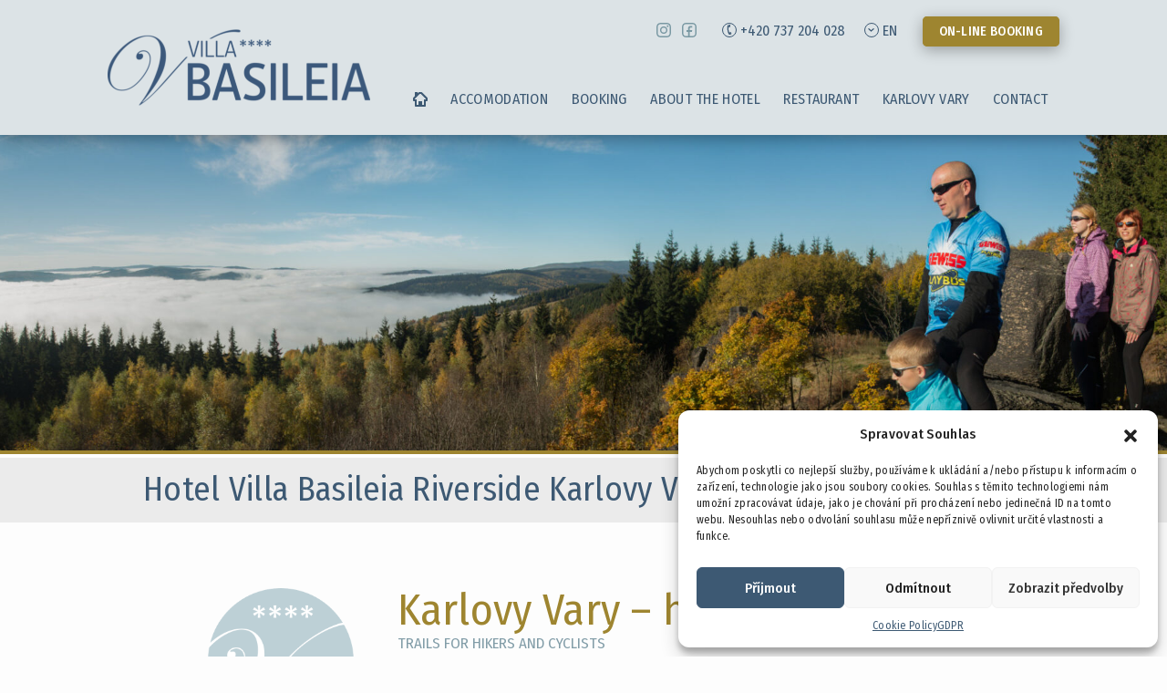

--- FILE ---
content_type: text/html; charset=UTF-8
request_url: https://villabasileia.cz/en/hiking/
body_size: 15864
content:
<!DOCTYPE html>
<html lang="en-US">

<head>
    <meta charset="UTF-8" />
    <meta name="viewport" content="width=device-width" />
    <meta name='robots' content='max-image-preview:large' />
<link rel="alternate" href="https://villabasileia.cz/en/hiking/" hreflang="en" />
<link rel="alternate" href="https://villabasileia.cz/turistika-karlovy-vary/" hreflang="cs" />
<link rel="alternate" href="https://villabasileia.cz/de/karlovy-vary-tourismus/" hreflang="de" />
<link rel="alternate" href="https://villabasileia.cz/ru/t%d1%83%d1%80%d0%b8%d0%b7%d0%bc/" hreflang="ru" />

	<!-- This site is optimized with the Yoast SEO plugin v15.7 - https://yoast.com/wordpress/plugins/seo/ -->
	<title>Turistika Karlovy Vary - Hotel Villa Basileia Riverside Karlovy Vary</title>
	<meta name="description" content="Turistika a Karlovy Vary? To jsou především lázeňské lesy, které skýtají mnoho možností pro výlety. Využijte více než 130 km stezek!" />
	<meta name="robots" content="index, follow, max-snippet:-1, max-image-preview:large, max-video-preview:-1" />
	<link rel="canonical" href="https://villabasileia.cz/en/hiking/" />
	<meta property="og:locale" content="en_US" />
	<meta property="og:locale:alternate" content="cs_CZ" />
	<meta property="og:locale:alternate" content="de_DE" />
	<meta property="og:locale:alternate" content="ru_RU" />
	<meta property="og:type" content="article" />
	<meta property="og:title" content="Turistika Karlovy Vary - Hotel Villa Basileia Riverside Karlovy Vary" />
	<meta property="og:description" content="Turistika a Karlovy Vary? To jsou především lázeňské lesy, které skýtají mnoho možností pro výlety. Využijte více než 130 km stezek!" />
	<meta property="og:url" content="https://villabasileia.cz/en/hiking/" />
	<meta property="og:site_name" content="Hotel Villa Basileia Riverside Karlovy Vary" />
	<meta property="article:modified_time" content="2021-03-23T14:29:19+00:00" />
	<meta property="og:image" content="https://villabasileia.cz/wp-content/uploads/2021/01/Sfingy-u-Medence.jpg" />
	<meta property="og:image:width" content="2000" />
	<meta property="og:image:height" content="521" />
	<meta name="twitter:card" content="summary_large_image" />
	<meta name="twitter:label1" content="Est. reading time">
	<meta name="twitter:data1" content="1 minute">
	<script type="application/ld+json" class="yoast-schema-graph">{"@context":"https://schema.org","@graph":[{"@type":"WebSite","@id":"https://villabasileia.cz/en/home-page/#website","url":"https://villabasileia.cz/en/home-page/","name":"Hotel Villa Basileia Riverside Karlovy Vary","description":"Hotel Villa Basileia Riverside Karlovy Vary provides comfortable accommodation with the option of parking and lies near the most significant monuments.","potentialAction":[{"@type":"SearchAction","target":"https://villabasileia.cz/en/home-page/?s={search_term_string}","query-input":"required name=search_term_string"}],"inLanguage":"en-US"},{"@type":"ImageObject","@id":"https://villabasileia.cz/en/hiking/#primaryimage","inLanguage":"en-US","url":"https://villabasileia.cz/wp-content/uploads/2021/01/Sfingy-u-Medence.jpg","width":2000,"height":521},{"@type":"WebPage","@id":"https://villabasileia.cz/en/hiking/#webpage","url":"https://villabasileia.cz/en/hiking/","name":"Turistika Karlovy Vary - Hotel Villa Basileia Riverside Karlovy Vary","isPartOf":{"@id":"https://villabasileia.cz/en/home-page/#website"},"primaryImageOfPage":{"@id":"https://villabasileia.cz/en/hiking/#primaryimage"},"datePublished":"2021-03-23T14:27:52+00:00","dateModified":"2021-03-23T14:29:19+00:00","description":"Turistika a Karlovy Vary? To jsou p\u0159edev\u0161\u00edm l\u00e1ze\u0148sk\u00e9 lesy, kter\u00e9 sk\u00fdtaj\u00ed mnoho mo\u017enost\u00ed pro v\u00fdlety. Vyu\u017eijte v\u00edce ne\u017e 130 km stezek!","inLanguage":"en-US","potentialAction":[{"@type":"ReadAction","target":["https://villabasileia.cz/en/hiking/"]}]}]}</script>
	<!-- / Yoast SEO plugin. -->


<link rel='dns-prefetch' href='//cdnjs.cloudflare.com' />
<link rel='dns-prefetch' href='//stackpath.bootstrapcdn.com' />
<script type="text/javascript">
/* <![CDATA[ */
window._wpemojiSettings = {"baseUrl":"https:\/\/s.w.org\/images\/core\/emoji\/15.0.3\/72x72\/","ext":".png","svgUrl":"https:\/\/s.w.org\/images\/core\/emoji\/15.0.3\/svg\/","svgExt":".svg","source":{"concatemoji":"https:\/\/villabasileia.cz\/wp-includes\/js\/wp-emoji-release.min.js?ver=6.5.3"}};
/*! This file is auto-generated */
!function(i,n){var o,s,e;function c(e){try{var t={supportTests:e,timestamp:(new Date).valueOf()};sessionStorage.setItem(o,JSON.stringify(t))}catch(e){}}function p(e,t,n){e.clearRect(0,0,e.canvas.width,e.canvas.height),e.fillText(t,0,0);var t=new Uint32Array(e.getImageData(0,0,e.canvas.width,e.canvas.height).data),r=(e.clearRect(0,0,e.canvas.width,e.canvas.height),e.fillText(n,0,0),new Uint32Array(e.getImageData(0,0,e.canvas.width,e.canvas.height).data));return t.every(function(e,t){return e===r[t]})}function u(e,t,n){switch(t){case"flag":return n(e,"\ud83c\udff3\ufe0f\u200d\u26a7\ufe0f","\ud83c\udff3\ufe0f\u200b\u26a7\ufe0f")?!1:!n(e,"\ud83c\uddfa\ud83c\uddf3","\ud83c\uddfa\u200b\ud83c\uddf3")&&!n(e,"\ud83c\udff4\udb40\udc67\udb40\udc62\udb40\udc65\udb40\udc6e\udb40\udc67\udb40\udc7f","\ud83c\udff4\u200b\udb40\udc67\u200b\udb40\udc62\u200b\udb40\udc65\u200b\udb40\udc6e\u200b\udb40\udc67\u200b\udb40\udc7f");case"emoji":return!n(e,"\ud83d\udc26\u200d\u2b1b","\ud83d\udc26\u200b\u2b1b")}return!1}function f(e,t,n){var r="undefined"!=typeof WorkerGlobalScope&&self instanceof WorkerGlobalScope?new OffscreenCanvas(300,150):i.createElement("canvas"),a=r.getContext("2d",{willReadFrequently:!0}),o=(a.textBaseline="top",a.font="600 32px Arial",{});return e.forEach(function(e){o[e]=t(a,e,n)}),o}function t(e){var t=i.createElement("script");t.src=e,t.defer=!0,i.head.appendChild(t)}"undefined"!=typeof Promise&&(o="wpEmojiSettingsSupports",s=["flag","emoji"],n.supports={everything:!0,everythingExceptFlag:!0},e=new Promise(function(e){i.addEventListener("DOMContentLoaded",e,{once:!0})}),new Promise(function(t){var n=function(){try{var e=JSON.parse(sessionStorage.getItem(o));if("object"==typeof e&&"number"==typeof e.timestamp&&(new Date).valueOf()<e.timestamp+604800&&"object"==typeof e.supportTests)return e.supportTests}catch(e){}return null}();if(!n){if("undefined"!=typeof Worker&&"undefined"!=typeof OffscreenCanvas&&"undefined"!=typeof URL&&URL.createObjectURL&&"undefined"!=typeof Blob)try{var e="postMessage("+f.toString()+"("+[JSON.stringify(s),u.toString(),p.toString()].join(",")+"));",r=new Blob([e],{type:"text/javascript"}),a=new Worker(URL.createObjectURL(r),{name:"wpTestEmojiSupports"});return void(a.onmessage=function(e){c(n=e.data),a.terminate(),t(n)})}catch(e){}c(n=f(s,u,p))}t(n)}).then(function(e){for(var t in e)n.supports[t]=e[t],n.supports.everything=n.supports.everything&&n.supports[t],"flag"!==t&&(n.supports.everythingExceptFlag=n.supports.everythingExceptFlag&&n.supports[t]);n.supports.everythingExceptFlag=n.supports.everythingExceptFlag&&!n.supports.flag,n.DOMReady=!1,n.readyCallback=function(){n.DOMReady=!0}}).then(function(){return e}).then(function(){var e;n.supports.everything||(n.readyCallback(),(e=n.source||{}).concatemoji?t(e.concatemoji):e.wpemoji&&e.twemoji&&(t(e.twemoji),t(e.wpemoji)))}))}((window,document),window._wpemojiSettings);
/* ]]> */
</script>
<style id='wp-emoji-styles-inline-css' type='text/css'>

	img.wp-smiley, img.emoji {
		display: inline !important;
		border: none !important;
		box-shadow: none !important;
		height: 1em !important;
		width: 1em !important;
		margin: 0 0.07em !important;
		vertical-align: -0.1em !important;
		background: none !important;
		padding: 0 !important;
	}
</style>
<link rel='stylesheet' id='wp-block-library-css' href='https://villabasileia.cz/wp-includes/css/dist/block-library/style.min.css?ver=6.5.3' type='text/css' media='all' />
<link rel='stylesheet' id='villabasileia-cards-block-css' href='https://villabasileia.cz/wp-content/themes/villabasileia/plugins/cards/build/style-index.css?ver=1694209380' type='text/css' media='all' />
<link rel='stylesheet' id='villabasileia-monogram-block-css' href='https://villabasileia.cz/wp-content/themes/villabasileia/plugins/monogram/build/style-index.css?ver=1694209380' type='text/css' media='all' />
<link rel='stylesheet' id='villabasileia-imageblock-block-css' href='https://villabasileia.cz/wp-content/themes/villabasileia/plugins/imageblock/build/style-index.css?ver=1694209380' type='text/css' media='all' />
<link rel='stylesheet' id='villabasileia-button-block-css' href='https://villabasileia.cz/wp-content/themes/villabasileia/plugins/button/build/style-index.css?ver=1694209380' type='text/css' media='all' />
<link rel='stylesheet' id='villabasileia-subtitle-block-css' href='https://villabasileia.cz/wp-content/themes/villabasileia/plugins/subtitle/build/style-index.css?ver=1694209379' type='text/css' media='all' />
<link rel='stylesheet' id='villabasileia-activity-list-block-css' href='https://villabasileia.cz/wp-content/themes/villabasileia/plugins/activity-list/build/style-index.css?ver=1694209379' type='text/css' media='all' />
<link rel='stylesheet' id='villabasileia-special-offers-block-css' href='https://villabasileia.cz/wp-content/themes/villabasileia/plugins/special-offers/build/style-index.css?ver=1694209379' type='text/css' media='all' />
<link rel='stylesheet' id='villabasileia-icons-block-css' href='https://villabasileia.cz/wp-content/themes/villabasileia/plugins/icons/build/style-index.css?ver=1694209381' type='text/css' media='all' />
<link rel='stylesheet' id='villabasileia-title-block-css' href='https://villabasileia.cz/wp-content/themes/villabasileia/plugins/title/build/style-index.css?ver=1694209380' type='text/css' media='all' />
<link rel='stylesheet' id='villabasileia-background-block-css' href='https://villabasileia.cz/wp-content/themes/villabasileia/plugins/background/build/style-index.css?ver=1694209379' type='text/css' media='all' />
<link rel='stylesheet' id='villabasileia-rooms-list-block-css' href='https://villabasileia.cz/wp-content/themes/villabasileia/plugins/rooms-list/build/style-index.css?ver=1694209378' type='text/css' media='all' />
<link rel='stylesheet' id='villabasileia-contact-block-css' href='https://villabasileia.cz/wp-content/themes/villabasileia/plugins/contact/build/style-index.css?ver=1694209379' type='text/css' media='all' />
<link rel='stylesheet' id='villabasileia-carousel-block-css' href='https://villabasileia.cz/wp-content/themes/villabasileia/plugins/carousel/build/style-index.css?ver=1694209380' type='text/css' media='all' />
<link rel='stylesheet' id='villabasileia-meta-image-block-css' href='https://villabasileia.cz/wp-content/themes/villabasileia/plugins/meta-image/build/style-index.css?ver=1694209372' type='text/css' media='all' />
<style id='classic-theme-styles-inline-css' type='text/css'>
/*! This file is auto-generated */
.wp-block-button__link{color:#fff;background-color:#32373c;border-radius:9999px;box-shadow:none;text-decoration:none;padding:calc(.667em + 2px) calc(1.333em + 2px);font-size:1.125em}.wp-block-file__button{background:#32373c;color:#fff;text-decoration:none}
</style>
<style id='global-styles-inline-css' type='text/css'>
body{--wp--preset--color--black: #000000;--wp--preset--color--cyan-bluish-gray: #abb8c3;--wp--preset--color--white: #ffffff;--wp--preset--color--pale-pink: #f78da7;--wp--preset--color--vivid-red: #cf2e2e;--wp--preset--color--luminous-vivid-orange: #ff6900;--wp--preset--color--luminous-vivid-amber: #fcb900;--wp--preset--color--light-green-cyan: #7bdcb5;--wp--preset--color--vivid-green-cyan: #00d084;--wp--preset--color--pale-cyan-blue: #8ed1fc;--wp--preset--color--vivid-cyan-blue: #0693e3;--wp--preset--color--vivid-purple: #9b51e0;--wp--preset--color--text: #515151;--wp--preset--color--subtitle: #829da8;--wp--preset--color--primary: #9e8530;--wp--preset--color--secondary: #bfcfd4;--wp--preset--color--complementary: #ebebeb;--wp--preset--color--accent: #3d5973;--wp--preset--gradient--vivid-cyan-blue-to-vivid-purple: linear-gradient(135deg,rgba(6,147,227,1) 0%,rgb(155,81,224) 100%);--wp--preset--gradient--light-green-cyan-to-vivid-green-cyan: linear-gradient(135deg,rgb(122,220,180) 0%,rgb(0,208,130) 100%);--wp--preset--gradient--luminous-vivid-amber-to-luminous-vivid-orange: linear-gradient(135deg,rgba(252,185,0,1) 0%,rgba(255,105,0,1) 100%);--wp--preset--gradient--luminous-vivid-orange-to-vivid-red: linear-gradient(135deg,rgba(255,105,0,1) 0%,rgb(207,46,46) 100%);--wp--preset--gradient--very-light-gray-to-cyan-bluish-gray: linear-gradient(135deg,rgb(238,238,238) 0%,rgb(169,184,195) 100%);--wp--preset--gradient--cool-to-warm-spectrum: linear-gradient(135deg,rgb(74,234,220) 0%,rgb(151,120,209) 20%,rgb(207,42,186) 40%,rgb(238,44,130) 60%,rgb(251,105,98) 80%,rgb(254,248,76) 100%);--wp--preset--gradient--blush-light-purple: linear-gradient(135deg,rgb(255,206,236) 0%,rgb(152,150,240) 100%);--wp--preset--gradient--blush-bordeaux: linear-gradient(135deg,rgb(254,205,165) 0%,rgb(254,45,45) 50%,rgb(107,0,62) 100%);--wp--preset--gradient--luminous-dusk: linear-gradient(135deg,rgb(255,203,112) 0%,rgb(199,81,192) 50%,rgb(65,88,208) 100%);--wp--preset--gradient--pale-ocean: linear-gradient(135deg,rgb(255,245,203) 0%,rgb(182,227,212) 50%,rgb(51,167,181) 100%);--wp--preset--gradient--electric-grass: linear-gradient(135deg,rgb(202,248,128) 0%,rgb(113,206,126) 100%);--wp--preset--gradient--midnight: linear-gradient(135deg,rgb(2,3,129) 0%,rgb(40,116,252) 100%);--wp--preset--font-size--small: 13px;--wp--preset--font-size--medium: 20px;--wp--preset--font-size--large: 36px;--wp--preset--font-size--x-large: 42px;--wp--preset--spacing--20: 0.44rem;--wp--preset--spacing--30: 0.67rem;--wp--preset--spacing--40: 1rem;--wp--preset--spacing--50: 1.5rem;--wp--preset--spacing--60: 2.25rem;--wp--preset--spacing--70: 3.38rem;--wp--preset--spacing--80: 5.06rem;--wp--preset--shadow--natural: 6px 6px 9px rgba(0, 0, 0, 0.2);--wp--preset--shadow--deep: 12px 12px 50px rgba(0, 0, 0, 0.4);--wp--preset--shadow--sharp: 6px 6px 0px rgba(0, 0, 0, 0.2);--wp--preset--shadow--outlined: 6px 6px 0px -3px rgba(255, 255, 255, 1), 6px 6px rgba(0, 0, 0, 1);--wp--preset--shadow--crisp: 6px 6px 0px rgba(0, 0, 0, 1);}:where(.is-layout-flex){gap: 0.5em;}:where(.is-layout-grid){gap: 0.5em;}body .is-layout-flex{display: flex;}body .is-layout-flex{flex-wrap: wrap;align-items: center;}body .is-layout-flex > *{margin: 0;}body .is-layout-grid{display: grid;}body .is-layout-grid > *{margin: 0;}:where(.wp-block-columns.is-layout-flex){gap: 2em;}:where(.wp-block-columns.is-layout-grid){gap: 2em;}:where(.wp-block-post-template.is-layout-flex){gap: 1.25em;}:where(.wp-block-post-template.is-layout-grid){gap: 1.25em;}.has-black-color{color: var(--wp--preset--color--black) !important;}.has-cyan-bluish-gray-color{color: var(--wp--preset--color--cyan-bluish-gray) !important;}.has-white-color{color: var(--wp--preset--color--white) !important;}.has-pale-pink-color{color: var(--wp--preset--color--pale-pink) !important;}.has-vivid-red-color{color: var(--wp--preset--color--vivid-red) !important;}.has-luminous-vivid-orange-color{color: var(--wp--preset--color--luminous-vivid-orange) !important;}.has-luminous-vivid-amber-color{color: var(--wp--preset--color--luminous-vivid-amber) !important;}.has-light-green-cyan-color{color: var(--wp--preset--color--light-green-cyan) !important;}.has-vivid-green-cyan-color{color: var(--wp--preset--color--vivid-green-cyan) !important;}.has-pale-cyan-blue-color{color: var(--wp--preset--color--pale-cyan-blue) !important;}.has-vivid-cyan-blue-color{color: var(--wp--preset--color--vivid-cyan-blue) !important;}.has-vivid-purple-color{color: var(--wp--preset--color--vivid-purple) !important;}.has-black-background-color{background-color: var(--wp--preset--color--black) !important;}.has-cyan-bluish-gray-background-color{background-color: var(--wp--preset--color--cyan-bluish-gray) !important;}.has-white-background-color{background-color: var(--wp--preset--color--white) !important;}.has-pale-pink-background-color{background-color: var(--wp--preset--color--pale-pink) !important;}.has-vivid-red-background-color{background-color: var(--wp--preset--color--vivid-red) !important;}.has-luminous-vivid-orange-background-color{background-color: var(--wp--preset--color--luminous-vivid-orange) !important;}.has-luminous-vivid-amber-background-color{background-color: var(--wp--preset--color--luminous-vivid-amber) !important;}.has-light-green-cyan-background-color{background-color: var(--wp--preset--color--light-green-cyan) !important;}.has-vivid-green-cyan-background-color{background-color: var(--wp--preset--color--vivid-green-cyan) !important;}.has-pale-cyan-blue-background-color{background-color: var(--wp--preset--color--pale-cyan-blue) !important;}.has-vivid-cyan-blue-background-color{background-color: var(--wp--preset--color--vivid-cyan-blue) !important;}.has-vivid-purple-background-color{background-color: var(--wp--preset--color--vivid-purple) !important;}.has-black-border-color{border-color: var(--wp--preset--color--black) !important;}.has-cyan-bluish-gray-border-color{border-color: var(--wp--preset--color--cyan-bluish-gray) !important;}.has-white-border-color{border-color: var(--wp--preset--color--white) !important;}.has-pale-pink-border-color{border-color: var(--wp--preset--color--pale-pink) !important;}.has-vivid-red-border-color{border-color: var(--wp--preset--color--vivid-red) !important;}.has-luminous-vivid-orange-border-color{border-color: var(--wp--preset--color--luminous-vivid-orange) !important;}.has-luminous-vivid-amber-border-color{border-color: var(--wp--preset--color--luminous-vivid-amber) !important;}.has-light-green-cyan-border-color{border-color: var(--wp--preset--color--light-green-cyan) !important;}.has-vivid-green-cyan-border-color{border-color: var(--wp--preset--color--vivid-green-cyan) !important;}.has-pale-cyan-blue-border-color{border-color: var(--wp--preset--color--pale-cyan-blue) !important;}.has-vivid-cyan-blue-border-color{border-color: var(--wp--preset--color--vivid-cyan-blue) !important;}.has-vivid-purple-border-color{border-color: var(--wp--preset--color--vivid-purple) !important;}.has-vivid-cyan-blue-to-vivid-purple-gradient-background{background: var(--wp--preset--gradient--vivid-cyan-blue-to-vivid-purple) !important;}.has-light-green-cyan-to-vivid-green-cyan-gradient-background{background: var(--wp--preset--gradient--light-green-cyan-to-vivid-green-cyan) !important;}.has-luminous-vivid-amber-to-luminous-vivid-orange-gradient-background{background: var(--wp--preset--gradient--luminous-vivid-amber-to-luminous-vivid-orange) !important;}.has-luminous-vivid-orange-to-vivid-red-gradient-background{background: var(--wp--preset--gradient--luminous-vivid-orange-to-vivid-red) !important;}.has-very-light-gray-to-cyan-bluish-gray-gradient-background{background: var(--wp--preset--gradient--very-light-gray-to-cyan-bluish-gray) !important;}.has-cool-to-warm-spectrum-gradient-background{background: var(--wp--preset--gradient--cool-to-warm-spectrum) !important;}.has-blush-light-purple-gradient-background{background: var(--wp--preset--gradient--blush-light-purple) !important;}.has-blush-bordeaux-gradient-background{background: var(--wp--preset--gradient--blush-bordeaux) !important;}.has-luminous-dusk-gradient-background{background: var(--wp--preset--gradient--luminous-dusk) !important;}.has-pale-ocean-gradient-background{background: var(--wp--preset--gradient--pale-ocean) !important;}.has-electric-grass-gradient-background{background: var(--wp--preset--gradient--electric-grass) !important;}.has-midnight-gradient-background{background: var(--wp--preset--gradient--midnight) !important;}.has-small-font-size{font-size: var(--wp--preset--font-size--small) !important;}.has-medium-font-size{font-size: var(--wp--preset--font-size--medium) !important;}.has-large-font-size{font-size: var(--wp--preset--font-size--large) !important;}.has-x-large-font-size{font-size: var(--wp--preset--font-size--x-large) !important;}
.wp-block-navigation a:where(:not(.wp-element-button)){color: inherit;}
:where(.wp-block-post-template.is-layout-flex){gap: 1.25em;}:where(.wp-block-post-template.is-layout-grid){gap: 1.25em;}
:where(.wp-block-columns.is-layout-flex){gap: 2em;}:where(.wp-block-columns.is-layout-grid){gap: 2em;}
.wp-block-pullquote{font-size: 1.5em;line-height: 1.6;}
</style>
<link rel='stylesheet' id='lbwps-styles-css' href='https://villabasileia.cz/wp-content/plugins/lightbox-photoswipe/assets/styles/default.css?ver=3.1.7' type='text/css' media='all' />
<link rel='stylesheet' id='cmplz-general-css' href='https://villabasileia.cz/wp-content/plugins/complianz-gdpr/assets/css/cookieblocker.min.css?ver=1715985426' type='text/css' media='all' />
<link rel='stylesheet' id='villabasileia_style-css' href='https://villabasileia.cz/wp-content/themes/villabasileia/style.css?ver=6.5.3' type='text/css' media='all' />
<script type="text/javascript" src="https://villabasileia.cz/wp-includes/js/jquery/jquery.min.js?ver=3.7.1" id="jquery-core-js"></script>
<script type="text/javascript" src="https://villabasileia.cz/wp-includes/js/jquery/jquery-migrate.min.js?ver=3.4.1" id="jquery-migrate-js"></script>
<script type="text/javascript" src="https://villabasileia.cz/wp-content/themes/villabasileia/js/script.js?ver=6.5.3" id="villabasileia_js-js"></script>
<link rel="https://api.w.org/" href="https://villabasileia.cz/wp-json/" /><link rel="alternate" type="application/json" href="https://villabasileia.cz/wp-json/wp/v2/pages/700" /><link rel="EditURI" type="application/rsd+xml" title="RSD" href="https://villabasileia.cz/xmlrpc.php?rsd" />
<meta name="generator" content="WordPress 6.5.3" />
<link rel='shortlink' href='https://villabasileia.cz/?p=700' />
<link rel="alternate" type="application/json+oembed" href="https://villabasileia.cz/wp-json/oembed/1.0/embed?url=https%3A%2F%2Fvillabasileia.cz%2Fen%2Fhiking%2F" />
<link rel="alternate" type="text/xml+oembed" href="https://villabasileia.cz/wp-json/oembed/1.0/embed?url=https%3A%2F%2Fvillabasileia.cz%2Fen%2Fhiking%2F&#038;format=xml" />
<meta name="generator" content="Site Kit by Google 1.123.1" /><!-- Google Tag Manager -->
<script>(function(w,d,s,l,i){w[l]=w[l]||[];w[l].push({'gtm.start':
new Date().getTime(),event:'gtm.js'});var f=d.getElementsByTagName(s)[0],
j=d.createElement(s),dl=l!='dataLayer'?'&l='+l:'';j.async=true;j.src=
'https://www.googletagmanager.com/gtm.js?id='+i+dl;f.parentNode.insertBefore(j,f);
})(window,document,'script','dataLayer','GTM-NGJR7T59');</script>
<!-- End Google Tag Manager -->			<style>.cmplz-hidden {
					display: none !important;
				}</style><link rel="icon" href="https://villabasileia.cz/wp-content/uploads/2021/02/cropped-b-150x150.png" sizes="32x32" />
<link rel="icon" href="https://villabasileia.cz/wp-content/uploads/2021/02/cropped-b-300x300.png" sizes="192x192" />
<link rel="apple-touch-icon" href="https://villabasileia.cz/wp-content/uploads/2021/02/cropped-b-300x300.png" />
<meta name="msapplication-TileImage" content="https://villabasileia.cz/wp-content/uploads/2021/02/cropped-b-300x300.png" />
</head>

<body class="page-template-default page page-id-700">

    <svg display="none" width="0" height="0" version="1.1" xmlns="http://www.w3.org/2000/svg" xmlns:xlink="http://www.w3.org/1999/xlink">
    <defs>

        <symbol id="icon-chevron-left" viewBox="0 0 20 20">
            <path d="M12.452 4.516c0.446 0.436 0.481 1.043 0 1.576l-3.747 3.908 3.747 3.908c0.481 0.533 0.446 1.141 0 1.574-0.445 0.436-1.197 0.408-1.615 0-0.418-0.406-4.502-4.695-4.502-4.695-0.223-0.217-0.335-0.502-0.335-0.787s0.112-0.57 0.335-0.789c0 0 4.084-4.287 4.502-4.695s1.17-0.436 1.615 0z">
            </path>
        </symbol>

        <symbol id="icon-chevron-right" viewBox="0 0 20 20">
            <path d="M9.163 4.516c0.418 0.408 4.502 4.695 4.502 4.695 0.223 0.219 0.335 0.504 0.335 0.789s-0.112 0.57-0.335 0.787c0 0-4.084 4.289-4.502 4.695-0.418 0.408-1.17 0.436-1.615 0-0.446-0.434-0.481-1.041 0-1.574l3.747-3.908-3.747-3.908c-0.481-0.533-0.446-1.141 0-1.576s1.197-0.409 1.615 0z">
            </path>
        </symbol>

        <symbol id="icon-arrow-up" viewBox="0 0 24 24">
            <path d="M5.707 12.707l5.293-5.293v11.586c0 0.552 0.448 1 1 1s1-0.448 1-1v-11.586l5.293 5.293c0.391 0.391 1.024 0.391 1.414 0s0.391-1.024 0-1.414l-7-7c-0.092-0.092-0.202-0.166-0.324-0.217s-0.253-0.076-0.383-0.076c-0.256 0-0.512 0.098-0.707 0.293l-7 7c-0.391 0.391-0.391 1.024 0 1.414s1.024 0.391 1.414 0z">
            </path>
        </symbol>

        <symbol id="icon-chevron-down" viewBox="0 0 20 20">
            <path d="M4.516 7.548c0.436-0.446 1.043-0.481 1.576 0l3.908 3.747 3.908-3.747c0.533-0.481 1.141-0.446 1.574 0 0.436 0.445 0.408 1.197 0 1.615-0.406 0.418-4.695 4.502-4.695 4.502-0.217 0.223-0.502 0.335-0.787 0.335s-0.57-0.112-0.789-0.335c0 0-4.287-4.084-4.695-4.502s-0.436-1.17 0-1.615z">
            </path>
        </symbol>

        <symbol id="icon-home" viewBox="0 0 16 16">
            <path d="M15.709 6.203l-5.91-5.909c-0.226-0.227-0.528-0.314-0.824-0.289h-1.951c-0.296-0.024-0.598 0.063-0.824 0.289l-1.2 1.2v-1.489h-2.999v4.489l-1.711 1.71c-0.227 0.226-0.313 0.529-0.289 0.824v1.975c0 0.552 0.447 1 1 1h1v4.999c0 0.552 0.447 1 1 1h9.998c0.553 0 1-0.448 1-1v-4.999h1c0.553 0 1-0.448 1-1v-1.975c0.024-0.295-0.062-0.598-0.289-0.824zM13.998 8.002h-1.999v5.998h-1.999v-3.999h-3.999v3.999h-2v-5.998h-2v-0.555l5.444-5.444h1.109l5.444 5.444v0.555z"></path>
        </symbol>

        <symbol id="icon-phone" viewBox="0 0 16 16">
            <path style="stroke:none;stroke-width:0.76965904" d="M 6.9312734,15.499952 C 7.7495604,15.829536 8.6586063,16 9.6584119,16 9.7282266,15.477262 9.7049549,14.977214 9.6118686,14.500147 9.4984196,13.68186 9.1345101,12.863864 8.5210134,12.045577 H 8.3406585 C 7.5226625,12.205569 6.9202194,11.000392 6.5225662,8.4550629 6.1022234,5.8527183 6.2956683,4.4779499 7.1133737,4.3188307 H 7.2937289 C 7.6916724,3.3527692 7.8164663,2.4437228 7.6573467,1.5916927 7.6020767,1.1143337 7.4304488,0.63726669 7.1575896,0.18259769 c -0.840977,0.306894 -1.6592636,0.749927 -2.45457,1.31804501 -0.2036262,1.1592151 -0.3295838,2.3181398 -0.3636185,3.500045 -0.029089,1.1816145 0.066906,2.3975543 0.2734413,3.6361844 0.1803545,1.3066991 0.4884121,2.5336929 0.9090459,3.6815639 0.3976532,1.158925 0.8633756,2.215745 1.4088034,3.181516 z m 3.0907566,0.454668 0.454668,-0.09018 c 0.522739,-0.09018 0.863667,-0.261805 1.045476,-0.499757 0.159992,-0.25017 0.180355,-0.659168 0.09018,-1.272665 -0.27344,-1.659263 -1.022785,-2.3865 -2.2724692,-2.181711 l -0.363617,0.04654 c 0.5454278,0.761272 0.8977013,1.590904 1.0451852,2.49995 0.09018,0.511102 0.09018,1.01115 0,1.499853 z M 7.79494,4.2277803 8.1131789,4.1812373 C 8.8177259,4.067788 9.2834484,3.7949284 9.522273,3.3632407 9.7724425,2.9085722 9.8288758,2.2607498 9.7026279,1.4087197 9.5891789,0.77224169 9.4175509,0.36324369 9.2025797,0.18143469 8.9640458,0.00107969 8.543412,-0.04546331 7.9299149,0.04471369 l -0.3636181,0.04654 c 0.3068938,0.545428 0.5000481,1.04518501 0.590807,1.49985301 0.1250835,0.8520307 0,1.7270424 -0.363617,2.6360882 z m 0,0" style="stroke:none;stroke-width:2.90894747">
            </path>
        </symbol>

        <symbol id="icon-instagram" viewBox="0 0 16 16">
            <path d="M8 1.441c2.137 0 2.391 0.009 3.231 0.047 0.781 0.034 1.203 0.166 1.484 0.275 0.372 0.144 0.641 0.319 0.919 0.597 0.281 0.281 0.453 0.547 0.6 0.919 0.109 0.281 0.241 0.706 0.275 1.484 0.037 0.844 0.047 1.097 0.047 3.231s-0.009 2.391-0.047 3.231c-0.034 0.781-0.166 1.203-0.275 1.484-0.144 0.372-0.319 0.641-0.597 0.919-0.281 0.281-0.547 0.453-0.919 0.6-0.281 0.109-0.706 0.241-1.484 0.275-0.844 0.037-1.097 0.047-3.231 0.047s-2.391-0.009-3.231-0.047c-0.781-0.034-1.203-0.166-1.484-0.275-0.372-0.144-0.641-0.319-0.919-0.597-0.281-0.281-0.453-0.547-0.6-0.919-0.109-0.281-0.241-0.706-0.275-1.484-0.038-0.844-0.047-1.097-0.047-3.231s0.009-2.391 0.047-3.231c0.034-0.781 0.166-1.203 0.275-1.484 0.144-0.372 0.319-0.641 0.597-0.919 0.281-0.281 0.547-0.453 0.919-0.6 0.281-0.109 0.706-0.241 1.484-0.275 0.841-0.038 1.094-0.047 3.231-0.047zM8 0c-2.172 0-2.444 0.009-3.297 0.047-0.85 0.038-1.434 0.175-1.941 0.372-0.528 0.206-0.975 0.478-1.419 0.925-0.447 0.444-0.719 0.891-0.925 1.416-0.197 0.509-0.334 1.091-0.372 1.941-0.037 0.856-0.047 1.128-0.047 3.3s0.009 2.444 0.047 3.297c0.038 0.85 0.175 1.434 0.372 1.941 0.206 0.528 0.478 0.975 0.925 1.419 0.444 0.444 0.891 0.719 1.416 0.922 0.509 0.197 1.091 0.334 1.941 0.372 0.853 0.037 1.125 0.047 3.297 0.047s2.444-0.009 3.297-0.047c0.85-0.037 1.434-0.175 1.941-0.372 0.525-0.203 0.972-0.478 1.416-0.922s0.719-0.891 0.922-1.416c0.197-0.509 0.334-1.091 0.372-1.941 0.037-0.853 0.047-1.125 0.047-3.297s-0.009-2.444-0.047-3.297c-0.037-0.85-0.175-1.434-0.372-1.941-0.197-0.531-0.469-0.978-0.916-1.422-0.444-0.444-0.891-0.719-1.416-0.922-0.509-0.197-1.091-0.334-1.941-0.372-0.856-0.041-1.128-0.050-3.3-0.050v0z">
            </path>
            <path d="M8 3.891c-2.269 0-4.109 1.841-4.109 4.109s1.841 4.109 4.109 4.109 4.109-1.841 4.109-4.109c0-2.269-1.841-4.109-4.109-4.109zM8 10.666c-1.472 0-2.666-1.194-2.666-2.666s1.194-2.666 2.666-2.666c1.472 0 2.666 1.194 2.666 2.666s-1.194 2.666-2.666 2.666z">
            </path>
            <path d="M13.231 3.728c0 0.53-0.43 0.959-0.959 0.959s-0.959-0.43-0.959-0.959c0-0.53 0.43-0.959 0.959-0.959s0.959 0.43 0.959 0.959z">
            </path>
        </symbol>
        <symbol id="icon-facebook" viewBox="0 0 60 60">
            <path d="M 25.291609,57.997806 V 37.146739 h -6.861686 v -6.888296 h 6.861686 v -8.590422 c 0,-4.76064 3.88296,-8.617032 8.617052,-8.617032 h 8.590366 v 6.888301 h -6.861681 c -1.914894,0 -3.45743,1.542557 -3.45743,3.430856 v 6.888297 h 10.026618 l -1.170246,6.888296 h -8.856372 v 20.851067" style="fill-rule:nonzero;stroke:none;stroke-width:6.80851078" />
            <path d="M 43.457433,0.02659928 H 16.569125 C 7.446807,0.02659928 0,7.4468073 0,16.569151 V 43.457454 C 0,52.579792 7.446807,60 16.569125,60 h 26.888308 c 9.12238,0 16.54257,-7.420208 16.54257,-16.542546 V 16.569151 c 0,-9.1223437 -7.42019,-16.54255172 -16.54257,-16.54255172 M 54.680854,43.457454 c 0,6.196805 -5.026585,11.2234 -11.223421,11.2234 H 16.569125 c -6.196769,0 -11.223355,-5.026595 -11.223355,-11.2234 V 16.569151 c 0,-6.196805 5.026586,-11.2234007 11.223355,-11.2234007 h 26.888308 c 6.196836,0 11.223421,5.0265957 11.223421,11.2234007 z m 0,0" style="fill-rule:nonzero;stroke:none;stroke-width:6.80851078" />
        </symbol>

        <symbol id="icon-email" viewBox="0 0 28 28">
            <title>email</title>
            <path d="M28 11.094v12.406c0 1.375-1.125 2.5-2.5 2.5h-23c-1.375 0-2.5-1.125-2.5-2.5v-12.406c0.469 0.516 1 0.969 1.578 1.359 2.594 1.766 5.219 3.531 7.766 5.391 1.313 0.969 2.938 2.156 4.641 2.156h0.031c1.703 0 3.328-1.188 4.641-2.156 2.547-1.844 5.172-3.625 7.781-5.391 0.562-0.391 1.094-0.844 1.563-1.359zM28 6.5c0 1.75-1.297 3.328-2.672 4.281-2.438 1.687-4.891 3.375-7.313 5.078-1.016 0.703-2.734 2.141-4 2.141h-0.031c-1.266 0-2.984-1.437-4-2.141-2.422-1.703-4.875-3.391-7.297-5.078-1.109-0.75-2.688-2.516-2.688-3.938 0-1.531 0.828-2.844 2.5-2.844h23c1.359 0 2.5 1.125 2.5 2.5z">
            </path>
        </symbol>

        <symbol id="icon-menu" viewBox="0 0 24 24">
            <title>menu</title>
            <path d="M3 6h18v2.016h-18v-2.016zM3 12.984v-1.969h18v1.969h-18zM3 18v-2.016h18v2.016h-18z"></path>
        </symbol>

        <symbol id="icon-close" viewBox="0 0 24 24">
            <title>close</title>
            <path d="M18.984 6.422l-5.578 5.578 5.578 5.578-1.406 1.406-5.578-5.578-5.578 5.578-1.406-1.406 5.578-5.578-5.578-5.578 1.406-1.406 5.578 5.578 5.578-5.578z">
            </path>
        </symbol>

    </defs>
</svg>


    <div class="main-header__top__wrapper shadow">
        <div class="main-header__top">
            <div class="main-header__top__logo">
                <a href="https://villabasileia.cz/en/home-page/" class="link-unstyled">
                    <img src="https://villabasileia.cz/wp-content/themes/villabasileia/images/logo.png" alt="Logo">
                </a>
            </div>
            <div class="main-header__top__content">
                <div class="main-header__quick-actions">
                                            <a href="https://www.instagram.com/villa_basileia_karlovy_vary/" class="text-light mr-2"><svg class="icon icon-instagram">
                                <use xlink:href="#icon-instagram"></use>
                            </svg></a>
                                                                <a href="https://www.facebook.com/Villa-Basileia-102650091427774" class="text-light mr-4"><svg class="icon icon-facebook">
                                <use xlink:href="#icon-facebook"></use>
                            </svg></a>
                                                                <span class="circular-icon mr-1">
                            <svg class="icon icon-phone icon-circle">
                                <use xlink:href="#icon-phone"></use>
                            </svg>
                        </span>
                        <span class="narrow mr-3">+420 737 204 028</span>
                                        <span class="mr-4">
                            <span class="dropdown show language-switcher">
    <a class="dropdown-toggle text-accent" href="#" role="button" id="dropdownMenuLink"
        data-toggle="dropdown" aria-haspopup="true" aria-expanded="false">
        <span class="circular-icon mr-1">
            <svg class="icon icon-chevron-down">
                <use xlink:href="#icon-chevron-down"></use>
            </svg>
        </span>
        <span class="narrow">
            EN
        </span>
    </a>
    <div class="dropdown-menu" aria-labelledby="dropdownMenuLink">
        <a href='https://villabasileia.cz/en/hiking/' class='dropdown-item'>English</a><a href='https://villabasileia.cz/turistika-karlovy-vary/' class='dropdown-item'>Čeština</a><a href='https://villabasileia.cz/de/karlovy-vary-tourismus/' class='dropdown-item'>Deutsch</a><a href='https://villabasileia.cz/ru/t%d1%83%d1%80%d0%b8%d0%b7%d0%bc/' class='dropdown-item'>Русский</a>
    </div>
</span>                    </span>
                    <!--<span class="circular-icon mr-1">
                        <svg class="icon icon-chevron-down">
                            <use xlink:href="#icon-chevron-down"></use>
                        </svg>
                    </span>
                    <span class="narrow mr-4">
                        CZ
                    </span>-->
                    <a href="https://villabasileia.cz/en/booking/" class="btn btn-primary d-none d-sm-inline">On-line booking</a>
                </div>
                <div class="navigation-row d-flex flex-row align-items-end">
                    <div class="nav-container">

                        <div class="nav-toggle">
                            <button class="btn nav-toggle-btn" type="button" aria-haspopup="true" aria-controls="menu1">
                                <div class="nav-toggle-btn-open"><span class="mr-3 font-weight-bold">MENU</span><svg class="icon icon-menu">
                                        <use xlink:href="#icon-menu"></use>
                                    </svg></div>
                                <div class="nav-toggle-btn-close"><span class="mr-3 font-weight-bold">CLOSE</span><svg class="icon icon-close">
                                        <use xlink:href="#icon-close"></use>
                                    </svg></div>
                            </button>
                        </div>

                        <div class="nav-overlay"></div>

                        <nav role="menubar" class="menubar">

                            <ul id="nav" class="nav nav-main"><div class="text-white d-block d-md-none mb-3">
            <span class="dropdown show language-switcher">
    <a class="dropdown-toggle text-accent" href="#" role="button" id="dropdownMenuLink"
        data-toggle="dropdown" aria-haspopup="true" aria-expanded="false">
        <span class="circular-icon mr-1">
            <svg class="icon icon-chevron-down">
                <use xlink:href="#icon-chevron-down"></use>
            </svg>
        </span>
        <span class="narrow">
            EN
        </span>
    </a>
    <div class="dropdown-menu" aria-labelledby="dropdownMenuLink">
        <a href='https://villabasileia.cz/en/hiking/' class='dropdown-item'>English</a><a href='https://villabasileia.cz/turistika-karlovy-vary/' class='dropdown-item'>Čeština</a><a href='https://villabasileia.cz/de/karlovy-vary-tourismus/' class='dropdown-item'>Deutsch</a><a href='https://villabasileia.cz/ru/t%d1%83%d1%80%d0%b8%d0%b7%d0%bc/' class='dropdown-item'>Русский</a>
    </div>
</span>
    </div><li id='menu-item-home' class='menu-item menu-item-type-custom menu-item-object-custom menu-item-home menu-item-homepage '><a href='https://villabasileia.cz/en/home-page/' aria-current='page'>
        <svg class='icon icon-home'><use href='#icon-home'></use></svg>
    </a></li><li id="menu-item-885" class="menu-item menu-item-type-post_type menu-item-object-page menu-item-885"><a href="https://villabasileia.cz/en/accomodation/">Accomodation</a></li>
<li id="menu-item-142" class="menu-item menu-item-type-post_type menu-item-object-page menu-item-142"><a href="https://villabasileia.cz/en/booking/">Booking</a></li>
<li id="menu-item-886" class="menu-item menu-item-type-post_type menu-item-object-page menu-item-886"><a href="https://villabasileia.cz/en/about-hotel/">About the Hotel</a></li>
<li id="menu-item-887" class="menu-item menu-item-type-post_type menu-item-object-page menu-item-887"><a href="https://villabasileia.cz/en/restaurant-karlovy-vary/">Restaurant</a></li>
<li id="menu-item-888" class="menu-item menu-item-type-post_type menu-item-object-page menu-item-888"><a href="https://villabasileia.cz/en/karlovy-vary-2/">Karlovy Vary</a></li>
<li id="menu-item-513" class="menu-item menu-item-type-post_type menu-item-object-page menu-item-513"><a href="https://villabasileia.cz/en/contact/">Contact</a></li>
</ul>
                        </nav>

                    </div>
                </div>
            </div>
        </div>
    </div>

    <header role="banner" class="main-header homepage-header">

                    <div class="main-header__hero">
                <img src="https://villabasileia.cz/wp-content/uploads/2021/01/Sfingy-u-Medence-1920x500.jpg" alt="Header" />
            </div>
        
        <div class="main-header__title--wrapper">
            <div class="main-header__title main-header__title--other-page">
                <div class=" main-header__title__content">
                    <h1 class="text-accent" itemprop="name"><span class="text-secondary">Hotel</span> Villa&nbsp;Basileia&nbsp;Riverside <span class="text-secondary">Karlovy&nbsp;Vary</span></h1>
                    <a href="https://villabasileia.cz/en/booking/" class="btn btn-outline-primary btn-bg-white shadow">Book now</a>
                </div>
            </div>
        </div>

    </header>

    <main class="main">

<div class="container">
                <article id="post-700" class="post-700 page type-page status-publish has-post-thumbnail hentry">
                <header class="article-header pt-4">
    <div class="article-header__titles">
        <h2>
                    </h2>
    </div>
</header>

                <div class="entry-content">
                                                            
<div class="wp-block-villabasileia-monogram row justify-content-center my-5"><div class="col-md-9"><div class="monogram"><header><h1 class="lh-1">Karlovy Vary – hiking</h1><div class="subtitle">TRAILS FOR HIKERS AND CYCLISTS</div></header><p>Hiking and Karlovy Vary? These primarily include the surrounding spa forests, which offer many opportunities for both hikers and cyclists. More than 130 km of well-kept hiking trails and many enticing tourist attractions invite all guests to take a walk, no matter their physique. Here, everyone will find the ideal trail for themselves. If you also desire to learn something, head out on one of the many educational trails.</p></div></div></div>



<div class="wp-block-columns is-layout-flex wp-container-core-columns-is-layout-1 wp-block-columns-is-layout-flex">
<div class="wp-block-column is-layout-flow wp-block-column-is-layout-flow" style="flex-basis:33.33%">
<figure class="wp-block-image size-large"><a href="www.kvpoint.cz"><img fetchpriority="high" decoding="async" width="1024" height="768" src="https://villabasileia.cz/wp-content/uploads/2021/01/Na-Vyhlidce-Karla-IV.-1024x768.jpg" alt="" class="wp-image-356" srcset="https://villabasileia.cz/wp-content/uploads/2021/01/Na-Vyhlidce-Karla-IV.-1024x768.jpg 1024w, https://villabasileia.cz/wp-content/uploads/2021/01/Na-Vyhlidce-Karla-IV.-300x225.jpg 300w, https://villabasileia.cz/wp-content/uploads/2021/01/Na-Vyhlidce-Karla-IV.-768x576.jpg 768w, https://villabasileia.cz/wp-content/uploads/2021/01/Na-Vyhlidce-Karla-IV..jpg 1500w" sizes="(max-width: 1024px) 100vw, 1024px" /></a><figcaption>Charles IV Vista, source <a href="http://www.kvpoint.cz">www.kvpoint.cz</a></figcaption></figure>
</div>



<div class="wp-block-column is-layout-flow wp-block-column-is-layout-flow" style="flex-basis:66.66%">
<h2 class="wp-block-heading">TIP</h2>



<p>Join one of the spa trails directly at the hotel. The Goethe Trail is on the other bank of the Teplá River. Just cross the bridge and your hiking adventures can begin. Set out, for example, to the nearby Charles IV Vista.</p>
</div>
</div>
                    <div class="entry-links"></div>
                </div>
            </article>
                </div>

</main>


<div class="footer__wrapper">
    <footer role="contentinfo" class="footer pt-3 pb-4
    .px-md-3 px-lg-6">
        <div class="row justify-content-center">

            <div class="d-flex small w-100 order-lg-3 w-lg-auto justify-content-around justify-content-md-center mb-5 mb-lg-0 px-3">
                <div class="mr-3 mr-sm-5">
                    <a href='https://villabasileia.cz/en/accomodation/' class='text-uppercase text-body'>Accomodation</a><br><a href='https://villabasileia.cz/en/booking/' class='text-uppercase text-body'>Booking</a><br><a href='https://villabasileia.cz/en/about-hotel/' class='text-uppercase text-body'>About the Hotel</a>                </div>
                <div class="mr-3 mr-sm-5">
                    <a href='https://villabasileia.cz/en/restaurant-karlovy-vary/' class='text-uppercase text-body'>Restaurant</a><br><a href='https://villabasileia.cz/en/karlovy-vary-2/' class='text-uppercase text-body'>Karlovy Vary</a><br><a href='https://villabasileia.cz/en/karlovy-vary-2/excursions-karlovy-vary/' class='text-body'>Excursions</a>                </div>
                <div class="mr-3 mr-sm-5">
                    <a href='https://villabasileia.cz/en/contact/' class='text-uppercase text-body'>Contact</a>                </div>
            </div>

            <div class="col-lg-3 w-100 w-sm-auto w-lg-100 text-center text-sm-left">
                <p class="h4 text-accent mb-0">
                                            <a class="text-accent" href="tel:+420 737 204 028">+420 737 204 028</a> <br>
                                                                <a class="text-accent" href="mailto:info@villabasileia.cz">info@villabasileia.cz</a><br>
                                    </p>
                <p class="text-accent">
                    <a class="text-accent" href="http://www.villabasileia.cz">www.villabasileia.cz</a>
                </p>
                                    <p>
                        <a href="https://goo.gl/maps/jHMfrjiZEtj8Amw39" target="_blank" class="btn btn-outline-primary btn-bg-white shadow">Show on map</a>
                    </p>
                            </div>

            <div class="col-lg flex-grow-lg-1 w-100 w-sm-auto w-lg-100 text-center text-sm-left">
                <p>
                                            Hotel Villa Basileia Riverside<br>
                                        Mariánskolázeňská 4<br>
                    360 01 Karlovy Vary                </p>
                <p>
                                            Business ID: 14703238<br>
                                                                VAT ID: CZ14703238                                    </p>
            </div>

        </div>
                    <div id="block-3" class="widget-container widget_block widget_text">
<p><a href="https://villabasileia.cz/gdpr/" data-type="URL" data-id="https://villabasileia.cz/gdpr/">GDPR</a> | <a href="https://villabasileia.cz/adr/" data-type="URL" data-id="https://villabasileia.cz/adr/">Informace o ochraně spotřebitele</a></p>
</div>        
        <p class="m-0">
            &copy; 2026 Hotel Villa Basileia Riverside Karlovy Vary        </p>

    </footer>
</div>


<!-- Facebook Pixel Code -->
<script>
!function(f,b,e,v,n,t,s)
{if(f.fbq)return;n=f.fbq=function(){n.callMethod?
n.callMethod.apply(n,arguments):n.queue.push(arguments)};
if(!f._fbq)f._fbq=n;n.push=n;n.loaded=!0;n.version='2.0';
n.queue=[];t=b.createElement(e);t.async=!0;
t.src=v;s=b.getElementsByTagName(e)[0];
s.parentNode.insertBefore(t,s)}(window, document,'script',
'https://connect.facebook.net/en_US/fbevents.js');
fbq('init', '1304514453299704');
fbq('track', 'PageView');
</script>
<noscript><img height="1" width="1" style="display:none"
src="https://www.facebook.com/tr?id=1304514453299704&ev=PageView&noscript=1"
/></noscript>
<!-- End Facebook Pixel Code -->

<!-- Google tag (gtag.js) -->
<script async src="https://www.googletagmanager.com/gtag/js?id=G-XDVJWDLPWM"></script>
<script>
  window.dataLayer = window.dataLayer || [];
  function gtag(){dataLayer.push(arguments);}
  gtag('js', new Date());

  gtag('config', 'G-XDVJWDLPWM');
</script>

<script type="text/javascript" src="https://c.seznam.cz/js/rc.js"></script>
<script>
  window.sznIVA.IS.updateIdentities({
    eid: null
  });

  var retargetingConf = {
    rtgId: 57630,
    consent: null
  };
  window.rc.retargetingHit(retargetingConf);
</script><div class="pswp" tabindex="-1" role="dialog" aria-hidden="true">
    <div class="pswp__bg"></div>
    <div class="pswp__scroll-wrap">
        <div class="pswp__container">
            <div class="pswp__item"></div>
            <div class="pswp__item"></div>
            <div class="pswp__item"></div>
        </div>
        <div class="pswp__ui pswp__ui--hidden">
            <div class="pswp__top-bar">
                <div class="pswp__counter"></div>
                <button class="pswp__button pswp__button--close" title="Close (Esc)"></button>
                <button class="pswp__button pswp__button--share" title="Share"></button>
                <button class="pswp__button pswp__button--fs" title="Toggle fullscreen"></button>
                <button class="pswp__button pswp__button--zoom" title="Zoom in/out"></button>
                <div class="pswp__preloader">
                    <div class="pswp__preloader__icn">
                      <div class="pswp__preloader__cut">
                        <div class="pswp__preloader__donut"></div>
                      </div>
                    </div>
                </div>
            </div>
            <div class="pswp__share-modal pswp__share-modal--hidden pswp__single-tap">
                <div class="pswp__share-tooltip">
                </div> 
            </div>
            <button class="pswp__button pswp__button--arrow--left" title="Previous (arrow left)"></button>
            <button class="pswp__button pswp__button--arrow--right" title="Next (arrow right)"></button>
            <div class="pswp__caption">
                <div class="pswp__caption__center"></div>
            </div>
        </div>
    </div>
</div>
<!-- Consent Management powered by Complianz | GDPR/CCPA Cookie Consent https://wordpress.org/plugins/complianz-gdpr -->
<div id="cmplz-cookiebanner-container"><div class="cmplz-cookiebanner cmplz-hidden banner-1 souhlas-s-cookies optin cmplz-bottom-right cmplz-categories-type-view-preferences" aria-modal="true" data-nosnippet="true" role="dialog" aria-live="polite" aria-labelledby="cmplz-header-1-optin" aria-describedby="cmplz-message-1-optin">
	<div class="cmplz-header">
		<div class="cmplz-logo"></div>
		<div class="cmplz-title" id="cmplz-header-1-optin">Spravovat Souhlas</div>
		<div class="cmplz-close" tabindex="0" role="button" aria-label="Close dialog">
			<svg aria-hidden="true" focusable="false" data-prefix="fas" data-icon="times" class="svg-inline--fa fa-times fa-w-11" role="img" xmlns="http://www.w3.org/2000/svg" viewBox="0 0 352 512"><path fill="currentColor" d="M242.72 256l100.07-100.07c12.28-12.28 12.28-32.19 0-44.48l-22.24-22.24c-12.28-12.28-32.19-12.28-44.48 0L176 189.28 75.93 89.21c-12.28-12.28-32.19-12.28-44.48 0L9.21 111.45c-12.28 12.28-12.28 32.19 0 44.48L109.28 256 9.21 356.07c-12.28 12.28-12.28 32.19 0 44.48l22.24 22.24c12.28 12.28 32.2 12.28 44.48 0L176 322.72l100.07 100.07c12.28 12.28 32.2 12.28 44.48 0l22.24-22.24c12.28-12.28 12.28-32.19 0-44.48L242.72 256z"></path></svg>
		</div>
	</div>

	<div class="cmplz-divider cmplz-divider-header"></div>
	<div class="cmplz-body">
		<div class="cmplz-message" id="cmplz-message-1-optin">Abychom poskytli co nejlepší služby, používáme k ukládání a/nebo přístupu k informacím o zařízení, technologie jako jsou soubory cookies. Souhlas s těmito technologiemi nám umožní zpracovávat údaje, jako je chování při procházení nebo jedinečná ID na tomto webu. Nesouhlas nebo odvolání souhlasu může nepříznivě ovlivnit určité vlastnosti a funkce.</div>
		<!-- categories start -->
		<div class="cmplz-categories">
			<details class="cmplz-category cmplz-functional" >
				<summary>
						<span class="cmplz-category-header">
							<span class="cmplz-category-title">Funkční</span>
							<span class='cmplz-always-active'>
								<span class="cmplz-banner-checkbox">
									<input type="checkbox"
										   id="cmplz-functional-optin"
										   data-category="cmplz_functional"
										   class="cmplz-consent-checkbox cmplz-functional"
										   size="40"
										   value="1"/>
									<label class="cmplz-label" for="cmplz-functional-optin" tabindex="0"><span class="screen-reader-text">Funkční</span></label>
								</span>
								Always active							</span>
							<span class="cmplz-icon cmplz-open">
								<svg xmlns="http://www.w3.org/2000/svg" viewBox="0 0 448 512"  height="18" ><path d="M224 416c-8.188 0-16.38-3.125-22.62-9.375l-192-192c-12.5-12.5-12.5-32.75 0-45.25s32.75-12.5 45.25 0L224 338.8l169.4-169.4c12.5-12.5 32.75-12.5 45.25 0s12.5 32.75 0 45.25l-192 192C240.4 412.9 232.2 416 224 416z"/></svg>
							</span>
						</span>
				</summary>
				<div class="cmplz-description">
					<span class="cmplz-description-functional">Technické uložení nebo přístup je nezbytně nutný pro legitimní účel umožnění použití konkrétní služby, kterou si odběratel nebo uživatel výslovně vyžádal, nebo pouze za účelem provedení přenosu sdělení prostřednictvím sítě elektronických komunikací.</span>
				</div>
			</details>

			<details class="cmplz-category cmplz-preferences" >
				<summary>
						<span class="cmplz-category-header">
							<span class="cmplz-category-title">Předvolby</span>
							<span class="cmplz-banner-checkbox">
								<input type="checkbox"
									   id="cmplz-preferences-optin"
									   data-category="cmplz_preferences"
									   class="cmplz-consent-checkbox cmplz-preferences"
									   size="40"
									   value="1"/>
								<label class="cmplz-label" for="cmplz-preferences-optin" tabindex="0"><span class="screen-reader-text">Předvolby</span></label>
							</span>
							<span class="cmplz-icon cmplz-open">
								<svg xmlns="http://www.w3.org/2000/svg" viewBox="0 0 448 512"  height="18" ><path d="M224 416c-8.188 0-16.38-3.125-22.62-9.375l-192-192c-12.5-12.5-12.5-32.75 0-45.25s32.75-12.5 45.25 0L224 338.8l169.4-169.4c12.5-12.5 32.75-12.5 45.25 0s12.5 32.75 0 45.25l-192 192C240.4 412.9 232.2 416 224 416z"/></svg>
							</span>
						</span>
				</summary>
				<div class="cmplz-description">
					<span class="cmplz-description-preferences">Technické uložení nebo přístup je nezbytný pro legitimní účel ukládání preferencí, které nejsou požadovány odběratelem nebo uživatelem.</span>
				</div>
			</details>

			<details class="cmplz-category cmplz-statistics" >
				<summary>
						<span class="cmplz-category-header">
							<span class="cmplz-category-title">Statistiky</span>
							<span class="cmplz-banner-checkbox">
								<input type="checkbox"
									   id="cmplz-statistics-optin"
									   data-category="cmplz_statistics"
									   class="cmplz-consent-checkbox cmplz-statistics"
									   size="40"
									   value="1"/>
								<label class="cmplz-label" for="cmplz-statistics-optin" tabindex="0"><span class="screen-reader-text">Statistiky</span></label>
							</span>
							<span class="cmplz-icon cmplz-open">
								<svg xmlns="http://www.w3.org/2000/svg" viewBox="0 0 448 512"  height="18" ><path d="M224 416c-8.188 0-16.38-3.125-22.62-9.375l-192-192c-12.5-12.5-12.5-32.75 0-45.25s32.75-12.5 45.25 0L224 338.8l169.4-169.4c12.5-12.5 32.75-12.5 45.25 0s12.5 32.75 0 45.25l-192 192C240.4 412.9 232.2 416 224 416z"/></svg>
							</span>
						</span>
				</summary>
				<div class="cmplz-description">
					<span class="cmplz-description-statistics">Technické uložení nebo přístup, který se používá výhradně pro statistické účely.</span>
					<span class="cmplz-description-statistics-anonymous">Technické uložení nebo přístup, který se používá výhradně pro anonymní statistické účely. Bez předvolání, dobrovolného plnění ze strany vašeho Poskytovatele internetových služeb nebo dalších záznamů od třetí strany nelze informace, uložené nebo získané pouze pro tento účel, obvykle použít k vaší identifikaci.</span>
				</div>
			</details>
			<details class="cmplz-category cmplz-marketing" >
				<summary>
						<span class="cmplz-category-header">
							<span class="cmplz-category-title">Marketing</span>
							<span class="cmplz-banner-checkbox">
								<input type="checkbox"
									   id="cmplz-marketing-optin"
									   data-category="cmplz_marketing"
									   class="cmplz-consent-checkbox cmplz-marketing"
									   size="40"
									   value="1"/>
								<label class="cmplz-label" for="cmplz-marketing-optin" tabindex="0"><span class="screen-reader-text">Marketing</span></label>
							</span>
							<span class="cmplz-icon cmplz-open">
								<svg xmlns="http://www.w3.org/2000/svg" viewBox="0 0 448 512"  height="18" ><path d="M224 416c-8.188 0-16.38-3.125-22.62-9.375l-192-192c-12.5-12.5-12.5-32.75 0-45.25s32.75-12.5 45.25 0L224 338.8l169.4-169.4c12.5-12.5 32.75-12.5 45.25 0s12.5 32.75 0 45.25l-192 192C240.4 412.9 232.2 416 224 416z"/></svg>
							</span>
						</span>
				</summary>
				<div class="cmplz-description">
					<span class="cmplz-description-marketing">Technické uložení nebo přístup je nutný k vytvoření uživatelských profilů za účelem zasílání reklamy nebo sledování uživatele na webových stránkách nebo několika webových stránkách pro podobné marketingové účely.</span>
				</div>
			</details>
		</div><!-- categories end -->
			</div>

	<div class="cmplz-links cmplz-information">
		<a class="cmplz-link cmplz-manage-options cookie-statement" href="#" data-relative_url="#cmplz-manage-consent-container">Manage options</a>
		<a class="cmplz-link cmplz-manage-third-parties cookie-statement" href="#" data-relative_url="#cmplz-cookies-overview">Manage services</a>
		<a class="cmplz-link cmplz-manage-vendors tcf cookie-statement" href="#" data-relative_url="#cmplz-tcf-wrapper">Manage {vendor_count} vendors</a>
		<a class="cmplz-link cmplz-external cmplz-read-more-purposes tcf" target="_blank" rel="noopener noreferrer nofollow" href="https://cookiedatabase.org/tcf/purposes/">Read more about these purposes</a>
			</div>

	<div class="cmplz-divider cmplz-footer"></div>

	<div class="cmplz-buttons">
		<button class="cmplz-btn cmplz-accept">Příjmout</button>
		<button class="cmplz-btn cmplz-deny">Odmítnout</button>
		<button class="cmplz-btn cmplz-view-preferences">Zobrazit předvolby</button>
		<button class="cmplz-btn cmplz-save-preferences">Uložit předvolby</button>
		<a class="cmplz-btn cmplz-manage-options tcf cookie-statement" href="#" data-relative_url="#cmplz-manage-consent-container">Zobrazit předvolby</a>
			</div>

	<div class="cmplz-links cmplz-documents">
		<a class="cmplz-link cookie-statement" href="#" data-relative_url="">{title}</a>
		<a class="cmplz-link privacy-statement" href="#" data-relative_url="">{title}</a>
		<a class="cmplz-link impressum" href="#" data-relative_url="">{title}</a>
			</div>

</div>
</div>
					<div id="cmplz-manage-consent" data-nosnippet="true"><button class="cmplz-btn cmplz-hidden cmplz-manage-consent manage-consent-1">Spravovat souhlas</button>

</div><style id='core-block-supports-inline-css' type='text/css'>
.wp-container-core-columns-is-layout-1.wp-container-core-columns-is-layout-1{flex-wrap:nowrap;}
</style>
<script type="text/javascript" id="lbwps-js-extra">
/* <![CDATA[ */
var lbwpsOptions = {"label_facebook":"Share on Facebook","label_twitter":"Tweet","label_pinterest":"Pin it","label_download":"Download image","label_copyurl":"Copy image URL","share_facebook":"1","share_twitter":"1","share_pinterest":"1","share_download":"1","share_direct":"0","share_copyurl":"0","share_custom_label":"","share_custom_link":"","wheelmode":"close","close_on_drag":"1","history":"1","show_counter":"1","show_fullscreen":"1","show_zoom":"1","show_caption":"1","loop":"1","pinchtoclose":"1","taptotoggle":"1","spacing":"12","close_on_click":"1","fulldesktop":"0","use_alt":"0","desktop_slider":"1","idletime":"4000","hide_scrollbars":"1"};
/* ]]> */
</script>
<script type="text/javascript" src="https://villabasileia.cz/wp-content/plugins/lightbox-photoswipe/assets/scripts.js?ver=3.1.7" id="lbwps-js"></script>
<script type="text/javascript" src="https://cdnjs.cloudflare.com/ajax/libs/popper.js/1.12.9/umd/popper.min.js?ver=6.5.3" id="popper-js"></script>
<script type="text/javascript" src="https://stackpath.bootstrapcdn.com/bootstrap/4.4.1/js/bootstrap.min.js?ver=6.5.3" id="bootstrap-js"></script>
<script type="text/javascript" id="cmplz-cookiebanner-js-extra">
/* <![CDATA[ */
var complianz = {"prefix":"cmplz_","user_banner_id":"1","set_cookies":[],"block_ajax_content":"","banner_version":"14","version":"7.0.4","store_consent":"","do_not_track_enabled":"","consenttype":"optin","region":"eu","geoip":"","dismiss_timeout":"","disable_cookiebanner":"","soft_cookiewall":"","dismiss_on_scroll":"","cookie_expiry":"365","url":"https:\/\/villabasileia.cz\/wp-json\/complianz\/v1\/","locale":"lang=en&locale=en_US","set_cookies_on_root":"","cookie_domain":"","current_policy_id":"29","cookie_path":"\/","categories":{"statistics":"statistics","marketing":"marketing"},"tcf_active":"","placeholdertext":"Click to accept {category} cookies and enable this content","css_file":"https:\/\/villabasileia.cz\/wp-content\/uploads\/complianz\/css\/banner-{banner_id}-{type}.css?v=14","page_links":{"eu":{"cookie-statement":{"title":"Cookie Policy ","url":"https:\/\/villabasileia.cz\/cookie-policy-eu\/"},"privacy-statement":{"title":"GDPR","url":"https:\/\/villabasileia.cz\/gdpr\/"}}},"tm_categories":"","forceEnableStats":"","preview":"","clean_cookies":"","aria_label":"Click to accept {category} cookies and enable this content"};
/* ]]> */
</script>
<script defer type="text/javascript" src="https://villabasileia.cz/wp-content/plugins/complianz-gdpr/cookiebanner/js/complianz.min.js?ver=1715985428" id="cmplz-cookiebanner-js"></script>

</body>

</html>

--- FILE ---
content_type: text/css
request_url: https://villabasileia.cz/wp-content/themes/villabasileia/plugins/button/build/style-index.css?ver=1694209380
body_size: -14
content:
.wp-block-villabasileia-button.alignright{text-align:right}.wp-block-villabasileia-button.aligncenter{text-align:center}


--- FILE ---
content_type: text/css
request_url: https://villabasileia.cz/wp-content/themes/villabasileia/plugins/background/build/style-index.css?ver=1694209379
body_size: 57
content:
.wp-block-villabasileia-background body .btn{font-size:.9rem;text-transform:uppercase}.wp-block-villabasileia-background.is-style-p-0{padding:0}.wp-block-villabasileia-background.is-style-p-2{padding:.5rem}.wp-block-villabasileia-background.is-style-p-4{padding:1.5rem}.wp-block-villabasileia-background p:last-child{margin-bottom:0}


--- FILE ---
content_type: text/css
request_url: https://villabasileia.cz/wp-content/themes/villabasileia/style.css?ver=6.5.3
body_size: 72065
content:
/*
Theme Name: Villa Basileia
Description: Villa Basileia website
Version: 1.10.2
Text Domain: villabasileia
*/
@charset "UTF-8";@import url(https://fonts.googleapis.com/css?family=Fira+Sans+Condensed:400,500,700&display=swap&subset=latin-ext);body .btn{text-transform:uppercase;font-size:.9rem}/*!
 * Bootstrap v4.1.3 (https://getbootstrap.com/)
 * Copyright 2011-2018 The Bootstrap Authors
 * Copyright 2011-2018 Twitter, Inc.
 * Licensed under MIT (https://github.com/twbs/bootstrap/blob/master/LICENSE)
 */:root{--blue:#007bff;--indigo:#6610f2;--purple:#6f42c1;--pink:#e83e8c;--red:#dc3545;--orange:#fd7e14;--yellow:#ffc107;--green:#28a745;--teal:#20c997;--cyan:#17a2b8;--white:#FFFFFF;--gray:#6c757d;--gray-dark:#343a40;--primary:#9e8530;--secondary:#bfcfd4;--accent:#3d5973;--success:#28a745;--info:#17a2b8;--warning:#ffc107;--danger:#dc3545;--light:#7a99a3;--dark:#343a40;--header:#dce3e6;--complementary:#ebebeb;--overlay:#262626;--footer:#dce3e6;--white:#FFFFFF;--breakpoint-xs:0;--breakpoint-sm:576px;--breakpoint-md:868px;--breakpoint-lg:992px;--breakpoint-xl:1200px;--font-family-sans-serif:"Fira Sans Condensed",-apple-system,BlinkMacSystemFont,"Segoe UI",Roboto,"Helvetica Neue",Arial,sans-serif,"Apple Color Emoji","Segoe UI Emoji","Segoe UI Symbol","Noto Color Emoji";--font-family-monospace:SFMono-Regular,Menlo,Monaco,Consolas,"Liberation Mono","Courier New",monospace}*,::after,::before{box-sizing:border-box}html{font-family:sans-serif;line-height:1.15;-webkit-text-size-adjust:100%;-ms-text-size-adjust:100%;-ms-overflow-style:scrollbar;-webkit-tap-highlight-color:transparent}@-ms-viewport{width:device-width}article,aside,figcaption,figure,footer,header,hgroup,main,nav,section{display:block}body{margin:0;font-family:"Fira Sans Condensed",-apple-system,BlinkMacSystemFont,"Segoe UI",Roboto,"Helvetica Neue",Arial,sans-serif,"Apple Color Emoji","Segoe UI Emoji","Segoe UI Symbol","Noto Color Emoji";font-size:1rem;font-weight:400;line-height:1.5;color:#515151;text-align:left;background-color:#fdfdfd}[tabindex="-1"]:focus{outline:0!important}hr{box-sizing:content-box;height:0;overflow:visible}h1,h2,h3,h4,h5,h6{margin-top:0;margin-bottom:1rem}p{margin-top:0;margin-bottom:1rem}abbr[data-original-title],abbr[title]{text-decoration:underline;-webkit-text-decoration:underline dotted;text-decoration:underline dotted;cursor:help;border-bottom:0}address{margin-bottom:1rem;font-style:normal;line-height:inherit}dl,ol,ul{margin-top:0;margin-bottom:1rem}ol ol,ol ul,ul ol,ul ul{margin-bottom:0}dt{font-weight:700}dd{margin-bottom:.5rem;margin-left:0}blockquote{margin:0 0 1rem}dfn{font-style:italic}b,strong{font-weight:bolder}small{font-size:80%}sub,sup{position:relative;font-size:75%;line-height:0;vertical-align:baseline}sub{bottom:-.25em}sup{top:-.5em}.carousel__wrapper .carousel__nav,a{color:#9e8530;text-decoration:none;background-color:transparent;-webkit-text-decoration-skip:objects}.carousel__wrapper .carousel__nav:hover,a:hover{color:#63541e;text-decoration:underline}.carousel__wrapper .carousel__nav:not([href]):not([tabindex]),a:not([href]):not([tabindex]){color:inherit;text-decoration:none}.carousel__wrapper .carousel__nav:not([href]):not([tabindex]):focus,.carousel__wrapper .carousel__nav:not([href]):not([tabindex]):hover,a:not([href]):not([tabindex]):focus,a:not([href]):not([tabindex]):hover{color:inherit;text-decoration:none}.carousel__wrapper .carousel__nav:not([href]):not([tabindex]):focus,a:not([href]):not([tabindex]):focus{outline:0}code,kbd,pre,samp{font-family:SFMono-Regular,Menlo,Monaco,Consolas,"Liberation Mono","Courier New",monospace;font-size:1em}pre{margin-top:0;margin-bottom:1rem;overflow:auto;-ms-overflow-style:scrollbar}figure{margin:0 0 1rem}img{vertical-align:middle;border-style:none}svg{overflow:hidden;vertical-align:middle}table{border-collapse:collapse}caption{padding-top:.75rem;padding-bottom:.75rem;color:#6c757d;text-align:left;caption-side:bottom}th{text-align:inherit}label{display:inline-block;margin-bottom:.5rem}button{border-radius:0}button:focus{outline:1px dotted;outline:5px auto -webkit-focus-ring-color}button,input,optgroup,select,textarea{margin:0;font-family:inherit;font-size:inherit;line-height:inherit}button,input{overflow:visible}button,select{text-transform:none}[type=reset],[type=submit],button,html [type=button]{-webkit-appearance:button}[type=button]::-moz-focus-inner,[type=reset]::-moz-focus-inner,[type=submit]::-moz-focus-inner,button::-moz-focus-inner{padding:0;border-style:none}input[type=checkbox],input[type=radio]{box-sizing:border-box;padding:0}input[type=date],input[type=datetime-local],input[type=month],input[type=time]{-webkit-appearance:listbox}textarea{overflow:auto;resize:vertical}fieldset{min-width:0;padding:0;margin:0;border:0}legend{display:block;width:100%;max-width:100%;padding:0;margin-bottom:.5rem;font-size:1.5rem;line-height:inherit;color:inherit;white-space:normal}progress{vertical-align:baseline}[type=number]::-webkit-inner-spin-button,[type=number]::-webkit-outer-spin-button{height:auto}[type=search]{outline-offset:-2px;-webkit-appearance:none}[type=search]::-webkit-search-cancel-button,[type=search]::-webkit-search-decoration{-webkit-appearance:none}::-webkit-file-upload-button{font:inherit;-webkit-appearance:button}output{display:inline-block}summary{display:list-item;cursor:pointer}template{display:none}[hidden]{display:none!important}.h1,.h2,.h3,.h4,.h5,.h6,h1,h2,h3,h4,h5,h6{margin-bottom:1rem;font-family:"Fira Sans Condensed",-apple-system,BlinkMacSystemFont,"Segoe UI",Roboto,"Helvetica Neue",Arial,sans-serif,"Apple Color Emoji","Segoe UI Emoji","Segoe UI Symbol","Noto Color Emoji";font-weight:400;line-height:1.5;color:#9e8530}.h1,h1{font-size:3rem}.h2,h2{font-size:1.8rem}.h3,h3{font-size:1.5rem}.h4,h4{font-size:1.2rem}.h5,h5{font-size:1.05rem}.h6,h6{font-size:.9rem}.lead{font-size:1.25rem;font-weight:300}.display-1{font-size:4em;font-weight:400;line-height:1.5}.display-2{font-size:3em;font-weight:400;line-height:1.5}.display-3{font-size:2.5em;font-weight:400;line-height:1.5}.display-4{font-size:2em;font-weight:400;line-height:1.5}hr{margin-top:1rem;margin-bottom:1rem;border:0;border-top:1px solid rgba(0,0,0,.1)}.small,small{font-size:80%;font-weight:400}.mark,mark{padding:.2em;background-color:#fcf8e3}.list-unstyled{padding-left:0;list-style:none}.list-inline{padding-left:0;list-style:none}.list-inline-item{display:inline-block}.list-inline-item:not(:last-child){margin-right:.5rem}.initialism{font-size:90%;text-transform:uppercase}.blockquote{margin-bottom:1rem;font-size:1.25rem}.blockquote-footer{display:block;font-size:80%;color:#6c757d}.blockquote-footer::before{content:"— "}.img-fluid{max-width:100%;height:auto}.img-thumbnail{padding:.25rem;background-color:#fdfdfd;border:1px solid #dee2e6;border-radius:.3rem;box-shadow:0 1px 2px rgba(0,0,0,.075);max-width:100%;height:auto}.figure{display:inline-block}.figure-img{margin-bottom:.5rem;line-height:1}.figure-caption{font-size:90%;color:#6c757d}code{font-size:87.5%;color:#e83e8c;word-break:break-word}.carousel__wrapper .carousel__nav>code,a>code{color:inherit}kbd{padding:.2rem .4rem;font-size:87.5%;color:#fff;background-color:#212529;border-radius:.25rem;box-shadow:inset 0 -.1rem 0 rgba(0,0,0,.25)}kbd kbd{padding:0;font-size:100%;font-weight:700;box-shadow:none}pre{display:block;font-size:87.5%;color:#212529}pre code{font-size:inherit;color:inherit;word-break:normal}.pre-scrollable{max-height:340px;overflow-y:scroll}.container{width:100%;padding-right:15px;padding-left:15px;margin-right:auto;margin-left:auto}@media (min-width:576px){.container{max-width:640px}}@media (min-width:868px){.container{max-width:820px}}@media (min-width:992px){.container{max-width:960px}}@media (min-width:1200px){.container{max-width:1140px}}.container-fluid{width:100%;padding-right:15px;padding-left:15px;margin-right:auto;margin-left:auto}.row{display:-ms-flexbox;display:flex;-ms-flex-wrap:wrap;flex-wrap:wrap;margin-right:-15px;margin-left:-15px}.no-gutters{margin-right:0;margin-left:0}.no-gutters>.col,.no-gutters>[class*=col-]{padding-right:0;padding-left:0}.col,.col-1,.col-10,.col-11,.col-12,.col-2,.col-3,.col-4,.col-5,.col-6,.col-7,.col-8,.col-9,.col-auto,.col-lg,.col-lg-1,.col-lg-10,.col-lg-11,.col-lg-12,.col-lg-2,.col-lg-3,.col-lg-4,.col-lg-5,.col-lg-6,.col-lg-7,.col-lg-8,.col-lg-9,.col-lg-auto,.col-md,.col-md-1,.col-md-10,.col-md-11,.col-md-12,.col-md-2,.col-md-3,.col-md-4,.col-md-5,.col-md-6,.col-md-7,.col-md-8,.col-md-9,.col-md-auto,.col-sm,.col-sm-1,.col-sm-10,.col-sm-11,.col-sm-12,.col-sm-2,.col-sm-3,.col-sm-4,.col-sm-5,.col-sm-6,.col-sm-7,.col-sm-8,.col-sm-9,.col-sm-auto,.col-xl,.col-xl-1,.col-xl-10,.col-xl-11,.col-xl-12,.col-xl-2,.col-xl-3,.col-xl-4,.col-xl-5,.col-xl-6,.col-xl-7,.col-xl-8,.col-xl-9,.col-xl-auto{position:relative;width:100%;min-height:1px;padding-right:15px;padding-left:15px}.col{-ms-flex-preferred-size:0;flex-basis:0;-ms-flex-positive:1;flex-grow:1;max-width:100%}.col-auto{-ms-flex:0 0 auto;flex:0 0 auto;width:auto;max-width:none}.col-1{-ms-flex:0 0 8.3333333333%;flex:0 0 8.3333333333%;max-width:8.3333333333%}.col-2{-ms-flex:0 0 16.6666666667%;flex:0 0 16.6666666667%;max-width:16.6666666667%}.col-3{-ms-flex:0 0 25%;flex:0 0 25%;max-width:25%}.col-4{-ms-flex:0 0 33.3333333333%;flex:0 0 33.3333333333%;max-width:33.3333333333%}.col-5{-ms-flex:0 0 41.6666666667%;flex:0 0 41.6666666667%;max-width:41.6666666667%}.col-6{-ms-flex:0 0 50%;flex:0 0 50%;max-width:50%}.col-7{-ms-flex:0 0 58.3333333333%;flex:0 0 58.3333333333%;max-width:58.3333333333%}.col-8{-ms-flex:0 0 66.6666666667%;flex:0 0 66.6666666667%;max-width:66.6666666667%}.col-9{-ms-flex:0 0 75%;flex:0 0 75%;max-width:75%}.col-10{-ms-flex:0 0 83.3333333333%;flex:0 0 83.3333333333%;max-width:83.3333333333%}.col-11{-ms-flex:0 0 91.6666666667%;flex:0 0 91.6666666667%;max-width:91.6666666667%}.col-12{-ms-flex:0 0 100%;flex:0 0 100%;max-width:100%}.order-first{-ms-flex-order:-1;order:-1}.order-last{-ms-flex-order:13;order:13}.order-0{-ms-flex-order:0;order:0}.order-1{-ms-flex-order:1;order:1}.order-2{-ms-flex-order:2;order:2}.order-3{-ms-flex-order:3;order:3}.order-4{-ms-flex-order:4;order:4}.order-5{-ms-flex-order:5;order:5}.order-6{-ms-flex-order:6;order:6}.order-7{-ms-flex-order:7;order:7}.order-8{-ms-flex-order:8;order:8}.order-9{-ms-flex-order:9;order:9}.order-10{-ms-flex-order:10;order:10}.order-11{-ms-flex-order:11;order:11}.order-12{-ms-flex-order:12;order:12}.offset-1{margin-left:8.3333333333%}.offset-2{margin-left:16.6666666667%}.offset-3{margin-left:25%}.offset-4{margin-left:33.3333333333%}.offset-5{margin-left:41.6666666667%}.offset-6{margin-left:50%}.offset-7{margin-left:58.3333333333%}.offset-8{margin-left:66.6666666667%}.offset-9{margin-left:75%}.offset-10{margin-left:83.3333333333%}.offset-11{margin-left:91.6666666667%}@media (min-width:576px){.col-sm{-ms-flex-preferred-size:0;flex-basis:0;-ms-flex-positive:1;flex-grow:1;max-width:100%}.col-sm-auto{-ms-flex:0 0 auto;flex:0 0 auto;width:auto;max-width:none}.col-sm-1{-ms-flex:0 0 8.3333333333%;flex:0 0 8.3333333333%;max-width:8.3333333333%}.col-sm-2{-ms-flex:0 0 16.6666666667%;flex:0 0 16.6666666667%;max-width:16.6666666667%}.col-sm-3{-ms-flex:0 0 25%;flex:0 0 25%;max-width:25%}.col-sm-4{-ms-flex:0 0 33.3333333333%;flex:0 0 33.3333333333%;max-width:33.3333333333%}.col-sm-5{-ms-flex:0 0 41.6666666667%;flex:0 0 41.6666666667%;max-width:41.6666666667%}.col-sm-6{-ms-flex:0 0 50%;flex:0 0 50%;max-width:50%}.col-sm-7{-ms-flex:0 0 58.3333333333%;flex:0 0 58.3333333333%;max-width:58.3333333333%}.col-sm-8{-ms-flex:0 0 66.6666666667%;flex:0 0 66.6666666667%;max-width:66.6666666667%}.col-sm-9{-ms-flex:0 0 75%;flex:0 0 75%;max-width:75%}.col-sm-10{-ms-flex:0 0 83.3333333333%;flex:0 0 83.3333333333%;max-width:83.3333333333%}.col-sm-11{-ms-flex:0 0 91.6666666667%;flex:0 0 91.6666666667%;max-width:91.6666666667%}.col-sm-12{-ms-flex:0 0 100%;flex:0 0 100%;max-width:100%}.order-sm-first{-ms-flex-order:-1;order:-1}.order-sm-last{-ms-flex-order:13;order:13}.order-sm-0{-ms-flex-order:0;order:0}.order-sm-1{-ms-flex-order:1;order:1}.order-sm-2{-ms-flex-order:2;order:2}.order-sm-3{-ms-flex-order:3;order:3}.order-sm-4{-ms-flex-order:4;order:4}.order-sm-5{-ms-flex-order:5;order:5}.order-sm-6{-ms-flex-order:6;order:6}.order-sm-7{-ms-flex-order:7;order:7}.order-sm-8{-ms-flex-order:8;order:8}.order-sm-9{-ms-flex-order:9;order:9}.order-sm-10{-ms-flex-order:10;order:10}.order-sm-11{-ms-flex-order:11;order:11}.order-sm-12{-ms-flex-order:12;order:12}.offset-sm-0{margin-left:0}.offset-sm-1{margin-left:8.3333333333%}.offset-sm-2{margin-left:16.6666666667%}.offset-sm-3{margin-left:25%}.offset-sm-4{margin-left:33.3333333333%}.offset-sm-5{margin-left:41.6666666667%}.offset-sm-6{margin-left:50%}.offset-sm-7{margin-left:58.3333333333%}.offset-sm-8{margin-left:66.6666666667%}.offset-sm-9{margin-left:75%}.offset-sm-10{margin-left:83.3333333333%}.offset-sm-11{margin-left:91.6666666667%}}@media (min-width:868px){.col-md{-ms-flex-preferred-size:0;flex-basis:0;-ms-flex-positive:1;flex-grow:1;max-width:100%}.col-md-auto{-ms-flex:0 0 auto;flex:0 0 auto;width:auto;max-width:none}.col-md-1{-ms-flex:0 0 8.3333333333%;flex:0 0 8.3333333333%;max-width:8.3333333333%}.col-md-2{-ms-flex:0 0 16.6666666667%;flex:0 0 16.6666666667%;max-width:16.6666666667%}.col-md-3{-ms-flex:0 0 25%;flex:0 0 25%;max-width:25%}.col-md-4{-ms-flex:0 0 33.3333333333%;flex:0 0 33.3333333333%;max-width:33.3333333333%}.col-md-5{-ms-flex:0 0 41.6666666667%;flex:0 0 41.6666666667%;max-width:41.6666666667%}.col-md-6{-ms-flex:0 0 50%;flex:0 0 50%;max-width:50%}.col-md-7{-ms-flex:0 0 58.3333333333%;flex:0 0 58.3333333333%;max-width:58.3333333333%}.col-md-8{-ms-flex:0 0 66.6666666667%;flex:0 0 66.6666666667%;max-width:66.6666666667%}.col-md-9{-ms-flex:0 0 75%;flex:0 0 75%;max-width:75%}.col-md-10{-ms-flex:0 0 83.3333333333%;flex:0 0 83.3333333333%;max-width:83.3333333333%}.col-md-11{-ms-flex:0 0 91.6666666667%;flex:0 0 91.6666666667%;max-width:91.6666666667%}.col-md-12{-ms-flex:0 0 100%;flex:0 0 100%;max-width:100%}.order-md-first{-ms-flex-order:-1;order:-1}.order-md-last{-ms-flex-order:13;order:13}.order-md-0{-ms-flex-order:0;order:0}.order-md-1{-ms-flex-order:1;order:1}.order-md-2{-ms-flex-order:2;order:2}.order-md-3{-ms-flex-order:3;order:3}.order-md-4{-ms-flex-order:4;order:4}.order-md-5{-ms-flex-order:5;order:5}.order-md-6{-ms-flex-order:6;order:6}.order-md-7{-ms-flex-order:7;order:7}.order-md-8{-ms-flex-order:8;order:8}.order-md-9{-ms-flex-order:9;order:9}.order-md-10{-ms-flex-order:10;order:10}.order-md-11{-ms-flex-order:11;order:11}.order-md-12{-ms-flex-order:12;order:12}.offset-md-0{margin-left:0}.offset-md-1{margin-left:8.3333333333%}.offset-md-2{margin-left:16.6666666667%}.offset-md-3{margin-left:25%}.offset-md-4{margin-left:33.3333333333%}.offset-md-5{margin-left:41.6666666667%}.offset-md-6{margin-left:50%}.offset-md-7{margin-left:58.3333333333%}.offset-md-8{margin-left:66.6666666667%}.offset-md-9{margin-left:75%}.offset-md-10{margin-left:83.3333333333%}.offset-md-11{margin-left:91.6666666667%}}@media (min-width:992px){.col-lg{-ms-flex-preferred-size:0;flex-basis:0;-ms-flex-positive:1;flex-grow:1;max-width:100%}.col-lg-auto{-ms-flex:0 0 auto;flex:0 0 auto;width:auto;max-width:none}.col-lg-1{-ms-flex:0 0 8.3333333333%;flex:0 0 8.3333333333%;max-width:8.3333333333%}.col-lg-2{-ms-flex:0 0 16.6666666667%;flex:0 0 16.6666666667%;max-width:16.6666666667%}.col-lg-3{-ms-flex:0 0 25%;flex:0 0 25%;max-width:25%}.col-lg-4{-ms-flex:0 0 33.3333333333%;flex:0 0 33.3333333333%;max-width:33.3333333333%}.col-lg-5{-ms-flex:0 0 41.6666666667%;flex:0 0 41.6666666667%;max-width:41.6666666667%}.col-lg-6{-ms-flex:0 0 50%;flex:0 0 50%;max-width:50%}.col-lg-7{-ms-flex:0 0 58.3333333333%;flex:0 0 58.3333333333%;max-width:58.3333333333%}.col-lg-8{-ms-flex:0 0 66.6666666667%;flex:0 0 66.6666666667%;max-width:66.6666666667%}.col-lg-9{-ms-flex:0 0 75%;flex:0 0 75%;max-width:75%}.col-lg-10{-ms-flex:0 0 83.3333333333%;flex:0 0 83.3333333333%;max-width:83.3333333333%}.col-lg-11{-ms-flex:0 0 91.6666666667%;flex:0 0 91.6666666667%;max-width:91.6666666667%}.col-lg-12{-ms-flex:0 0 100%;flex:0 0 100%;max-width:100%}.order-lg-first{-ms-flex-order:-1;order:-1}.order-lg-last{-ms-flex-order:13;order:13}.order-lg-0{-ms-flex-order:0;order:0}.order-lg-1{-ms-flex-order:1;order:1}.order-lg-2{-ms-flex-order:2;order:2}.order-lg-3{-ms-flex-order:3;order:3}.order-lg-4{-ms-flex-order:4;order:4}.order-lg-5{-ms-flex-order:5;order:5}.order-lg-6{-ms-flex-order:6;order:6}.order-lg-7{-ms-flex-order:7;order:7}.order-lg-8{-ms-flex-order:8;order:8}.order-lg-9{-ms-flex-order:9;order:9}.order-lg-10{-ms-flex-order:10;order:10}.order-lg-11{-ms-flex-order:11;order:11}.order-lg-12{-ms-flex-order:12;order:12}.offset-lg-0{margin-left:0}.offset-lg-1{margin-left:8.3333333333%}.offset-lg-2{margin-left:16.6666666667%}.offset-lg-3{margin-left:25%}.offset-lg-4{margin-left:33.3333333333%}.offset-lg-5{margin-left:41.6666666667%}.offset-lg-6{margin-left:50%}.offset-lg-7{margin-left:58.3333333333%}.offset-lg-8{margin-left:66.6666666667%}.offset-lg-9{margin-left:75%}.offset-lg-10{margin-left:83.3333333333%}.offset-lg-11{margin-left:91.6666666667%}}@media (min-width:1200px){.col-xl{-ms-flex-preferred-size:0;flex-basis:0;-ms-flex-positive:1;flex-grow:1;max-width:100%}.col-xl-auto{-ms-flex:0 0 auto;flex:0 0 auto;width:auto;max-width:none}.col-xl-1{-ms-flex:0 0 8.3333333333%;flex:0 0 8.3333333333%;max-width:8.3333333333%}.col-xl-2{-ms-flex:0 0 16.6666666667%;flex:0 0 16.6666666667%;max-width:16.6666666667%}.col-xl-3{-ms-flex:0 0 25%;flex:0 0 25%;max-width:25%}.col-xl-4{-ms-flex:0 0 33.3333333333%;flex:0 0 33.3333333333%;max-width:33.3333333333%}.col-xl-5{-ms-flex:0 0 41.6666666667%;flex:0 0 41.6666666667%;max-width:41.6666666667%}.col-xl-6{-ms-flex:0 0 50%;flex:0 0 50%;max-width:50%}.col-xl-7{-ms-flex:0 0 58.3333333333%;flex:0 0 58.3333333333%;max-width:58.3333333333%}.col-xl-8{-ms-flex:0 0 66.6666666667%;flex:0 0 66.6666666667%;max-width:66.6666666667%}.col-xl-9{-ms-flex:0 0 75%;flex:0 0 75%;max-width:75%}.col-xl-10{-ms-flex:0 0 83.3333333333%;flex:0 0 83.3333333333%;max-width:83.3333333333%}.col-xl-11{-ms-flex:0 0 91.6666666667%;flex:0 0 91.6666666667%;max-width:91.6666666667%}.col-xl-12{-ms-flex:0 0 100%;flex:0 0 100%;max-width:100%}.order-xl-first{-ms-flex-order:-1;order:-1}.order-xl-last{-ms-flex-order:13;order:13}.order-xl-0{-ms-flex-order:0;order:0}.order-xl-1{-ms-flex-order:1;order:1}.order-xl-2{-ms-flex-order:2;order:2}.order-xl-3{-ms-flex-order:3;order:3}.order-xl-4{-ms-flex-order:4;order:4}.order-xl-5{-ms-flex-order:5;order:5}.order-xl-6{-ms-flex-order:6;order:6}.order-xl-7{-ms-flex-order:7;order:7}.order-xl-8{-ms-flex-order:8;order:8}.order-xl-9{-ms-flex-order:9;order:9}.order-xl-10{-ms-flex-order:10;order:10}.order-xl-11{-ms-flex-order:11;order:11}.order-xl-12{-ms-flex-order:12;order:12}.offset-xl-0{margin-left:0}.offset-xl-1{margin-left:8.3333333333%}.offset-xl-2{margin-left:16.6666666667%}.offset-xl-3{margin-left:25%}.offset-xl-4{margin-left:33.3333333333%}.offset-xl-5{margin-left:41.6666666667%}.offset-xl-6{margin-left:50%}.offset-xl-7{margin-left:58.3333333333%}.offset-xl-8{margin-left:66.6666666667%}.offset-xl-9{margin-left:75%}.offset-xl-10{margin-left:83.3333333333%}.offset-xl-11{margin-left:91.6666666667%}}.table{width:100%;margin-bottom:1rem;background-color:transparent}.table td,.table th{padding:.75rem;vertical-align:top;border-top:1px solid #dee2e6}.table thead th{vertical-align:bottom;border-bottom:2px solid #dee2e6}.table tbody+tbody{border-top:2px solid #dee2e6}.table .table{background-color:#fdfdfd}.table-sm td,.table-sm th{padding:.3rem}.table-bordered{border:1px solid #dee2e6}.table-bordered td,.table-bordered th{border:1px solid #dee2e6}.table-bordered thead td,.table-bordered thead th{border-bottom-width:2px}.table-borderless tbody+tbody,.table-borderless td,.table-borderless th,.table-borderless thead th{border:0}.table-striped tbody tr:nth-of-type(odd){background-color:rgba(0,0,0,.05)}.table-hover tbody tr:hover{background-color:rgba(0,0,0,.075)}.table-primary,.table-primary>td,.table-primary>th{background-color:#e4ddc5}.table-hover .table-primary:hover{background-color:#dcd3b4}.table-hover .table-primary:hover>td,.table-hover .table-primary:hover>th{background-color:#dcd3b4}.table-secondary,.table-secondary>td,.table-secondary>th{background-color:#edf2f3}.table-hover .table-secondary:hover{background-color:#dee7e9}.table-hover .table-secondary:hover>td,.table-hover .table-secondary:hover>th{background-color:#dee7e9}.table-accent,.table-accent>td,.table-accent>th{background-color:#c9d1d8}.table-hover .table-accent:hover{background-color:#bac4cd}.table-hover .table-accent:hover>td,.table-hover .table-accent:hover>th{background-color:#bac4cd}.table-success,.table-success>td,.table-success>th{background-color:#c3e6cb}.table-hover .table-success:hover{background-color:#b1dfbb}.table-hover .table-success:hover>td,.table-hover .table-success:hover>th{background-color:#b1dfbb}.table-info,.table-info>td,.table-info>th{background-color:#bee5eb}.table-hover .table-info:hover{background-color:#abdde5}.table-hover .table-info:hover>td,.table-hover .table-info:hover>th{background-color:#abdde5}.table-warning,.table-warning>td,.table-warning>th{background-color:#ffeeba}.table-hover .table-warning:hover{background-color:#ffe8a1}.table-hover .table-warning:hover>td,.table-hover .table-warning:hover>th{background-color:#ffe8a1}.table-danger,.table-danger>td,.table-danger>th{background-color:#f5c6cb}.table-hover .table-danger:hover{background-color:#f1b0b7}.table-hover .table-danger:hover>td,.table-hover .table-danger:hover>th{background-color:#f1b0b7}.table-light,.table-light>td,.table-light>th{background-color:#dae2e5}.table-hover .table-light:hover{background-color:#cbd6da}.table-hover .table-light:hover>td,.table-hover .table-light:hover>th{background-color:#cbd6da}.table-dark,.table-dark>td,.table-dark>th{background-color:#c6c8ca}.table-hover .table-dark:hover{background-color:#b9bbbe}.table-hover .table-dark:hover>td,.table-hover .table-dark:hover>th{background-color:#b9bbbe}.table-header,.table-header>td,.table-header>th{background-color:#f5f7f8}.table-hover .table-header:hover{background-color:#e6ebee}.table-hover .table-header:hover>td,.table-hover .table-header:hover>th{background-color:#e6ebee}.table-complementary,.table-complementary>td,.table-complementary>th{background-color:#f9f9f9}.table-hover .table-complementary:hover{background-color:#ececec}.table-hover .table-complementary:hover>td,.table-hover .table-complementary:hover>th{background-color:#ececec}.table-overlay,.table-overlay>td,.table-overlay>th{background-color:#c2c2c2}.table-hover .table-overlay:hover{background-color:#b5b5b5}.table-hover .table-overlay:hover>td,.table-hover .table-overlay:hover>th{background-color:#b5b5b5}.table-footer,.table-footer>td,.table-footer>th{background-color:#f5f7f8}.table-hover .table-footer:hover{background-color:#e6ebee}.table-hover .table-footer:hover>td,.table-hover .table-footer:hover>th{background-color:#e6ebee}.table-white,.table-white>td,.table-white>th{background-color:#fff}.table-hover .table-white:hover{background-color:#f2f2f2}.table-hover .table-white:hover>td,.table-hover .table-white:hover>th{background-color:#f2f2f2}.table-active,.table-active>td,.table-active>th{background-color:rgba(0,0,0,.075)}.table-hover .table-active:hover{background-color:rgba(0,0,0,.075)}.table-hover .table-active:hover>td,.table-hover .table-active:hover>th{background-color:rgba(0,0,0,.075)}.table .thead-dark th{color:#fdfdfd;background-color:#212529;border-color:#32383e}.table .thead-light th{color:#495057;background-color:#e9ecef;border-color:#dee2e6}.table-dark{color:#fdfdfd;background-color:#212529}.table-dark td,.table-dark th,.table-dark thead th{border-color:#32383e}.table-dark.table-bordered{border:0}.table-dark.table-striped tbody tr:nth-of-type(odd){background-color:rgba(255,255,255,.05)}.table-dark.table-hover tbody tr:hover{background-color:rgba(255,255,255,.075)}@media (max-width:575.98px){.table-responsive-sm{display:block;width:100%;overflow-x:auto;-webkit-overflow-scrolling:touch;-ms-overflow-style:-ms-autohiding-scrollbar}.table-responsive-sm>.table-bordered{border:0}}@media (max-width:867.98px){.table-responsive-md{display:block;width:100%;overflow-x:auto;-webkit-overflow-scrolling:touch;-ms-overflow-style:-ms-autohiding-scrollbar}.table-responsive-md>.table-bordered{border:0}}@media (max-width:991.98px){.table-responsive-lg{display:block;width:100%;overflow-x:auto;-webkit-overflow-scrolling:touch;-ms-overflow-style:-ms-autohiding-scrollbar}.table-responsive-lg>.table-bordered{border:0}}@media (max-width:1199.98px){.table-responsive-xl{display:block;width:100%;overflow-x:auto;-webkit-overflow-scrolling:touch;-ms-overflow-style:-ms-autohiding-scrollbar}.table-responsive-xl>.table-bordered{border:0}}.table-responsive{display:block;width:100%;overflow-x:auto;-webkit-overflow-scrolling:touch;-ms-overflow-style:-ms-autohiding-scrollbar}.table-responsive>.table-bordered{border:0}.form-control{display:block;width:100%;height:calc(2.25rem + 2px);padding:.375rem .75rem;font-size:1rem;line-height:1.5;color:#495057;background-color:#fff;background-clip:padding-box;border:1px solid #ced4da;border-radius:.3rem;box-shadow:0 2px .5rem rgba(0,0,0,.15);transition:border-color .15s ease-in-out,box-shadow .15s ease-in-out}@media screen and (prefers-reduced-motion:reduce){.form-control{transition:none}}.form-control::-ms-expand{background-color:transparent;border:0}.form-control:focus{color:#495057;background-color:#fff;border-color:#d6c078;outline:0;box-shadow:0 2px .5rem rgba(0,0,0,.15),0 0 0 .2rem rgba(158,133,48,.25)}.form-control::-webkit-input-placeholder{color:#6c757d;opacity:1}.form-control:-ms-input-placeholder{color:#6c757d;opacity:1}.form-control::-ms-input-placeholder{color:#6c757d;opacity:1}.form-control::placeholder{color:#6c757d;opacity:1}.form-control:disabled,.form-control[readonly]{background-color:#e9ecef;opacity:1}select.form-control:focus::-ms-value{color:#495057;background-color:#fff}.form-control-file,.form-control-range{display:block;width:100%}.col-form-label{padding-top:calc(.375rem + 1px);padding-bottom:calc(.375rem + 1px);margin-bottom:0;font-size:inherit;line-height:1.5}.col-form-label-lg{padding-top:calc(.5rem + 1px);padding-bottom:calc(.5rem + 1px);font-size:1.25rem;line-height:1.5}.col-form-label-sm{padding-top:calc(.25rem + 1px);padding-bottom:calc(.25rem + 1px);font-size:.875rem;line-height:1.5}.form-control-plaintext{display:block;width:100%;padding-top:.375rem;padding-bottom:.375rem;margin-bottom:0;line-height:1.5;color:#515151;background-color:transparent;border:solid transparent;border-width:1px 0}.form-control-plaintext.form-control-lg,.form-control-plaintext.form-control-sm{padding-right:0;padding-left:0}.form-control-sm{height:calc(1.8125rem + 2px);padding:.25rem .5rem;font-size:.875rem;line-height:1.5;border-radius:.25rem}.form-control-lg{height:calc(2.875rem + 2px);padding:.5rem 1rem;font-size:1.25rem;line-height:1.5;border-radius:1.5rem}select.form-control[multiple],select.form-control[size]{height:auto}textarea.form-control{height:auto}.form-group{margin-bottom:1rem}.form-text{display:block;margin-top:.25rem}.form-row{display:-ms-flexbox;display:flex;-ms-flex-wrap:wrap;flex-wrap:wrap;margin-right:-5px;margin-left:-5px}.form-row>.col,.form-row>[class*=col-]{padding-right:5px;padding-left:5px}.form-check{position:relative;display:block;padding-left:1.25rem}.form-check-input{position:absolute;margin-top:.3rem;margin-left:-1.25rem}.form-check-input:disabled~.form-check-label{color:#6c757d}.form-check-label{margin-bottom:0}.form-check-inline{display:-ms-inline-flexbox;display:inline-flex;-ms-flex-align:center;align-items:center;padding-left:0;margin-right:.75rem}.form-check-inline .form-check-input{position:static;margin-top:0;margin-right:.3125rem;margin-left:0}.valid-feedback{display:none;width:100%;margin-top:.25rem;font-size:80%;color:#28a745}.valid-tooltip{position:absolute;top:100%;z-index:5;display:none;max-width:100%;padding:.25rem .5rem;margin-top:.1rem;font-size:.875rem;line-height:1.5;color:#fff;background-color:rgba(40,167,69,.9);border-radius:.3rem}.custom-select.is-valid,.form-control.is-valid,.was-validated .custom-select:valid,.was-validated .form-control:valid{border-color:#28a745}.custom-select.is-valid:focus,.form-control.is-valid:focus,.was-validated .custom-select:valid:focus,.was-validated .form-control:valid:focus{border-color:#28a745;box-shadow:0 0 0 .2rem rgba(40,167,69,.25)}.custom-select.is-valid~.valid-feedback,.custom-select.is-valid~.valid-tooltip,.form-control.is-valid~.valid-feedback,.form-control.is-valid~.valid-tooltip,.was-validated .custom-select:valid~.valid-feedback,.was-validated .custom-select:valid~.valid-tooltip,.was-validated .form-control:valid~.valid-feedback,.was-validated .form-control:valid~.valid-tooltip{display:block}.form-control-file.is-valid~.valid-feedback,.form-control-file.is-valid~.valid-tooltip,.was-validated .form-control-file:valid~.valid-feedback,.was-validated .form-control-file:valid~.valid-tooltip{display:block}.form-check-input.is-valid~.form-check-label,.was-validated .form-check-input:valid~.form-check-label{color:#28a745}.form-check-input.is-valid~.valid-feedback,.form-check-input.is-valid~.valid-tooltip,.was-validated .form-check-input:valid~.valid-feedback,.was-validated .form-check-input:valid~.valid-tooltip{display:block}.custom-control-input.is-valid~.custom-control-label,.was-validated .custom-control-input:valid~.custom-control-label{color:#28a745}.custom-control-input.is-valid~.custom-control-label::before,.was-validated .custom-control-input:valid~.custom-control-label::before{background-color:#71dd8a}.custom-control-input.is-valid~.valid-feedback,.custom-control-input.is-valid~.valid-tooltip,.was-validated .custom-control-input:valid~.valid-feedback,.was-validated .custom-control-input:valid~.valid-tooltip{display:block}.custom-control-input.is-valid:checked~.custom-control-label::before,.was-validated .custom-control-input:valid:checked~.custom-control-label::before{background-color:#34ce57}.custom-control-input.is-valid:focus~.custom-control-label::before,.was-validated .custom-control-input:valid:focus~.custom-control-label::before{box-shadow:0 0 0 1px #fdfdfd,0 0 0 .2rem rgba(40,167,69,.25)}.custom-file-input.is-valid~.custom-file-label,.was-validated .custom-file-input:valid~.custom-file-label{border-color:#28a745}.custom-file-input.is-valid~.custom-file-label::after,.was-validated .custom-file-input:valid~.custom-file-label::after{border-color:inherit}.custom-file-input.is-valid~.valid-feedback,.custom-file-input.is-valid~.valid-tooltip,.was-validated .custom-file-input:valid~.valid-feedback,.was-validated .custom-file-input:valid~.valid-tooltip{display:block}.custom-file-input.is-valid:focus~.custom-file-label,.was-validated .custom-file-input:valid:focus~.custom-file-label{box-shadow:0 0 0 .2rem rgba(40,167,69,.25)}.invalid-feedback{display:none;width:100%;margin-top:.25rem;font-size:80%;color:#dc3545}.invalid-tooltip{position:absolute;top:100%;z-index:5;display:none;max-width:100%;padding:.25rem .5rem;margin-top:.1rem;font-size:.875rem;line-height:1.5;color:#fff;background-color:rgba(220,53,69,.9);border-radius:.3rem}.custom-select.is-invalid,.form-control.is-invalid,.was-validated .custom-select:invalid,.was-validated .form-control:invalid{border-color:#dc3545}.custom-select.is-invalid:focus,.form-control.is-invalid:focus,.was-validated .custom-select:invalid:focus,.was-validated .form-control:invalid:focus{border-color:#dc3545;box-shadow:0 0 0 .2rem rgba(220,53,69,.25)}.custom-select.is-invalid~.invalid-feedback,.custom-select.is-invalid~.invalid-tooltip,.form-control.is-invalid~.invalid-feedback,.form-control.is-invalid~.invalid-tooltip,.was-validated .custom-select:invalid~.invalid-feedback,.was-validated .custom-select:invalid~.invalid-tooltip,.was-validated .form-control:invalid~.invalid-feedback,.was-validated .form-control:invalid~.invalid-tooltip{display:block}.form-control-file.is-invalid~.invalid-feedback,.form-control-file.is-invalid~.invalid-tooltip,.was-validated .form-control-file:invalid~.invalid-feedback,.was-validated .form-control-file:invalid~.invalid-tooltip{display:block}.form-check-input.is-invalid~.form-check-label,.was-validated .form-check-input:invalid~.form-check-label{color:#dc3545}.form-check-input.is-invalid~.invalid-feedback,.form-check-input.is-invalid~.invalid-tooltip,.was-validated .form-check-input:invalid~.invalid-feedback,.was-validated .form-check-input:invalid~.invalid-tooltip{display:block}.custom-control-input.is-invalid~.custom-control-label,.was-validated .custom-control-input:invalid~.custom-control-label{color:#dc3545}.custom-control-input.is-invalid~.custom-control-label::before,.was-validated .custom-control-input:invalid~.custom-control-label::before{background-color:#efa2a9}.custom-control-input.is-invalid~.invalid-feedback,.custom-control-input.is-invalid~.invalid-tooltip,.was-validated .custom-control-input:invalid~.invalid-feedback,.was-validated .custom-control-input:invalid~.invalid-tooltip{display:block}.custom-control-input.is-invalid:checked~.custom-control-label::before,.was-validated .custom-control-input:invalid:checked~.custom-control-label::before{background-color:#e4606d}.custom-control-input.is-invalid:focus~.custom-control-label::before,.was-validated .custom-control-input:invalid:focus~.custom-control-label::before{box-shadow:0 0 0 1px #fdfdfd,0 0 0 .2rem rgba(220,53,69,.25)}.custom-file-input.is-invalid~.custom-file-label,.was-validated .custom-file-input:invalid~.custom-file-label{border-color:#dc3545}.custom-file-input.is-invalid~.custom-file-label::after,.was-validated .custom-file-input:invalid~.custom-file-label::after{border-color:inherit}.custom-file-input.is-invalid~.invalid-feedback,.custom-file-input.is-invalid~.invalid-tooltip,.was-validated .custom-file-input:invalid~.invalid-feedback,.was-validated .custom-file-input:invalid~.invalid-tooltip{display:block}.custom-file-input.is-invalid:focus~.custom-file-label,.was-validated .custom-file-input:invalid:focus~.custom-file-label{box-shadow:0 0 0 .2rem rgba(220,53,69,.25)}.form-inline{display:-ms-flexbox;display:flex;-ms-flex-flow:row wrap;flex-flow:row wrap;-ms-flex-align:center;align-items:center}.form-inline .form-check{width:100%}@media (min-width:576px){.form-inline label{display:-ms-flexbox;display:flex;-ms-flex-align:center;align-items:center;-ms-flex-pack:center;justify-content:center;margin-bottom:0}.form-inline .form-group{display:-ms-flexbox;display:flex;-ms-flex:0 0 auto;flex:0 0 auto;-ms-flex-flow:row wrap;flex-flow:row wrap;-ms-flex-align:center;align-items:center;margin-bottom:0}.form-inline .form-control{display:inline-block;width:auto;vertical-align:middle}.form-inline .form-control-plaintext{display:inline-block}.form-inline .custom-select,.form-inline .input-group{width:auto}.form-inline .form-check{display:-ms-flexbox;display:flex;-ms-flex-align:center;align-items:center;-ms-flex-pack:center;justify-content:center;width:auto;padding-left:0}.form-inline .form-check-input{position:relative;margin-top:0;margin-right:.25rem;margin-left:0}.form-inline .custom-control{-ms-flex-align:center;align-items:center;-ms-flex-pack:center;justify-content:center}.form-inline .custom-control-label{margin-bottom:0}}.btn{display:inline-block;font-weight:500;text-align:center;white-space:nowrap;vertical-align:middle;-webkit-user-select:none;-ms-user-select:none;user-select:none;border:2px solid transparent;padding:.375rem 1rem;font-size:1rem;line-height:1.5;border-radius:.3rem;transition:color .15s ease-in-out,background-color .15s ease-in-out,border-color .15s ease-in-out,box-shadow .15s ease-in-out}@media screen and (prefers-reduced-motion:reduce){.btn{transition:none}}.btn:focus,.btn:hover{text-decoration:none}.btn.focus,.btn:focus{outline:0;box-shadow:0 0 0 .2rem rgba(158,133,48,.25)}.btn.disabled,.btn:disabled{opacity:.65;box-shadow:none}.btn:not(:disabled):not(.disabled){cursor:pointer}.btn:not(:disabled):not(.disabled).active,.btn:not(:disabled):not(.disabled):active{box-shadow:inset 0 3px 5px rgba(0,0,0,.125)}.btn:not(:disabled):not(.disabled).active:focus,.btn:not(:disabled):not(.disabled):active:focus{box-shadow:0 0 0 .2rem rgba(158,133,48,.25),inset 0 3px 5px rgba(0,0,0,.125)}.carousel__wrapper .btn.disabled.carousel__nav,.carousel__wrapper fieldset:disabled .btn.carousel__nav,a.btn.disabled,fieldset:disabled .carousel__wrapper .btn.carousel__nav,fieldset:disabled a.btn{pointer-events:none}.btn-primary{color:#fff;background-color:#9e8530;border-color:#9e8530;box-shadow:0 .25rem 1rem rgba(0,0,0,.3)}.btn-primary:hover{color:#fff;background-color:#816c27;border-color:#776424}.btn-primary.focus,.btn-primary:focus{box-shadow:0 .25rem 1rem rgba(0,0,0,.3),0 0 0 .2rem rgba(158,133,48,.5)}.btn-primary.disabled,.btn-primary:disabled{color:#fff;background-color:#9e8530;border-color:#9e8530}.btn-primary:not(:disabled):not(.disabled).active,.btn-primary:not(:disabled):not(.disabled):active,.show>.btn-primary.dropdown-toggle{color:#fff;background-color:#776424;border-color:#6d5c21}.btn-primary:not(:disabled):not(.disabled).active:focus,.btn-primary:not(:disabled):not(.disabled):active:focus,.show>.btn-primary.dropdown-toggle:focus{box-shadow:inset 0 3px 5px rgba(0,0,0,.125),0 0 0 .2rem rgba(158,133,48,.5)}.btn-secondary{color:#212529;background-color:#bfcfd4;border-color:#bfcfd4;box-shadow:0 .25rem 1rem rgba(0,0,0,.3)}.btn-secondary:hover{color:#212529;background-color:#a8bec5;border-color:#a0b8c0}.btn-secondary.focus,.btn-secondary:focus{box-shadow:0 .25rem 1rem rgba(0,0,0,.3),0 0 0 .2rem rgba(191,207,212,.5)}.btn-secondary.disabled,.btn-secondary:disabled{color:#212529;background-color:#bfcfd4;border-color:#bfcfd4}.btn-secondary:not(:disabled):not(.disabled).active,.btn-secondary:not(:disabled):not(.disabled):active,.show>.btn-secondary.dropdown-toggle{color:#212529;background-color:#a0b8c0;border-color:#99b2ba}.btn-secondary:not(:disabled):not(.disabled).active:focus,.btn-secondary:not(:disabled):not(.disabled):active:focus,.show>.btn-secondary.dropdown-toggle:focus{box-shadow:inset 0 3px 5px rgba(0,0,0,.125),0 0 0 .2rem rgba(191,207,212,.5)}.btn-accent{color:#fff;background-color:#3d5973;border-color:#3d5973;box-shadow:0 .25rem 1rem rgba(0,0,0,.3)}.btn-accent:hover{color:#fff;background-color:#30465a;border-color:#2b3f52}.btn-accent.focus,.btn-accent:focus{box-shadow:0 .25rem 1rem rgba(0,0,0,.3),0 0 0 .2rem rgba(61,89,115,.5)}.btn-accent.disabled,.btn-accent:disabled{color:#fff;background-color:#3d5973;border-color:#3d5973}.btn-accent:not(:disabled):not(.disabled).active,.btn-accent:not(:disabled):not(.disabled):active,.show>.btn-accent.dropdown-toggle{color:#fff;background-color:#2b3f52;border-color:#273949}.btn-accent:not(:disabled):not(.disabled).active:focus,.btn-accent:not(:disabled):not(.disabled):active:focus,.show>.btn-accent.dropdown-toggle:focus{box-shadow:inset 0 3px 5px rgba(0,0,0,.125),0 0 0 .2rem rgba(61,89,115,.5)}.btn-success{color:#fff;background-color:#28a745;border-color:#28a745;box-shadow:0 .25rem 1rem rgba(0,0,0,.3)}.btn-success:hover{color:#fff;background-color:#218838;border-color:#1e7e34}.btn-success.focus,.btn-success:focus{box-shadow:0 .25rem 1rem rgba(0,0,0,.3),0 0 0 .2rem rgba(40,167,69,.5)}.btn-success.disabled,.btn-success:disabled{color:#fff;background-color:#28a745;border-color:#28a745}.btn-success:not(:disabled):not(.disabled).active,.btn-success:not(:disabled):not(.disabled):active,.show>.btn-success.dropdown-toggle{color:#fff;background-color:#1e7e34;border-color:#1c7430}.btn-success:not(:disabled):not(.disabled).active:focus,.btn-success:not(:disabled):not(.disabled):active:focus,.show>.btn-success.dropdown-toggle:focus{box-shadow:inset 0 3px 5px rgba(0,0,0,.125),0 0 0 .2rem rgba(40,167,69,.5)}.btn-info{color:#fff;background-color:#17a2b8;border-color:#17a2b8;box-shadow:0 .25rem 1rem rgba(0,0,0,.3)}.btn-info:hover{color:#fff;background-color:#138496;border-color:#117a8b}.btn-info.focus,.btn-info:focus{box-shadow:0 .25rem 1rem rgba(0,0,0,.3),0 0 0 .2rem rgba(23,162,184,.5)}.btn-info.disabled,.btn-info:disabled{color:#fff;background-color:#17a2b8;border-color:#17a2b8}.btn-info:not(:disabled):not(.disabled).active,.btn-info:not(:disabled):not(.disabled):active,.show>.btn-info.dropdown-toggle{color:#fff;background-color:#117a8b;border-color:#10707f}.btn-info:not(:disabled):not(.disabled).active:focus,.btn-info:not(:disabled):not(.disabled):active:focus,.show>.btn-info.dropdown-toggle:focus{box-shadow:inset 0 3px 5px rgba(0,0,0,.125),0 0 0 .2rem rgba(23,162,184,.5)}.btn-warning{color:#212529;background-color:#ffc107;border-color:#ffc107;box-shadow:0 .25rem 1rem rgba(0,0,0,.3)}.btn-warning:hover{color:#212529;background-color:#e0a800;border-color:#d39e00}.btn-warning.focus,.btn-warning:focus{box-shadow:0 .25rem 1rem rgba(0,0,0,.3),0 0 0 .2rem rgba(255,193,7,.5)}.btn-warning.disabled,.btn-warning:disabled{color:#212529;background-color:#ffc107;border-color:#ffc107}.btn-warning:not(:disabled):not(.disabled).active,.btn-warning:not(:disabled):not(.disabled):active,.show>.btn-warning.dropdown-toggle{color:#212529;background-color:#d39e00;border-color:#c69500}.btn-warning:not(:disabled):not(.disabled).active:focus,.btn-warning:not(:disabled):not(.disabled):active:focus,.show>.btn-warning.dropdown-toggle:focus{box-shadow:inset 0 3px 5px rgba(0,0,0,.125),0 0 0 .2rem rgba(255,193,7,.5)}.btn-danger{color:#fff;background-color:#dc3545;border-color:#dc3545;box-shadow:0 .25rem 1rem rgba(0,0,0,.3)}.btn-danger:hover{color:#fff;background-color:#c82333;border-color:#bd2130}.btn-danger.focus,.btn-danger:focus{box-shadow:0 .25rem 1rem rgba(0,0,0,.3),0 0 0 .2rem rgba(220,53,69,.5)}.btn-danger.disabled,.btn-danger:disabled{color:#fff;background-color:#dc3545;border-color:#dc3545}.btn-danger:not(:disabled):not(.disabled).active,.btn-danger:not(:disabled):not(.disabled):active,.show>.btn-danger.dropdown-toggle{color:#fff;background-color:#bd2130;border-color:#b21f2d}.btn-danger:not(:disabled):not(.disabled).active:focus,.btn-danger:not(:disabled):not(.disabled):active:focus,.show>.btn-danger.dropdown-toggle:focus{box-shadow:inset 0 3px 5px rgba(0,0,0,.125),0 0 0 .2rem rgba(220,53,69,.5)}.btn-light{color:#fff;background-color:#7a99a3;border-color:#7a99a3;box-shadow:0 .25rem 1rem rgba(0,0,0,.3)}.btn-light:hover{color:#fff;background-color:#658792;border-color:#60808a}.btn-light.focus,.btn-light:focus{box-shadow:0 .25rem 1rem rgba(0,0,0,.3),0 0 0 .2rem rgba(122,153,163,.5)}.btn-light.disabled,.btn-light:disabled{color:#fff;background-color:#7a99a3;border-color:#7a99a3}.btn-light:not(:disabled):not(.disabled).active,.btn-light:not(:disabled):not(.disabled):active,.show>.btn-light.dropdown-toggle{color:#fff;background-color:#60808a;border-color:#5a7983}.btn-light:not(:disabled):not(.disabled).active:focus,.btn-light:not(:disabled):not(.disabled):active:focus,.show>.btn-light.dropdown-toggle:focus{box-shadow:inset 0 3px 5px rgba(0,0,0,.125),0 0 0 .2rem rgba(122,153,163,.5)}.btn-dark{color:#fff;background-color:#343a40;border-color:#343a40;box-shadow:0 .25rem 1rem rgba(0,0,0,.3)}.btn-dark:hover{color:#fff;background-color:#23272b;border-color:#1d2124}.btn-dark.focus,.btn-dark:focus{box-shadow:0 .25rem 1rem rgba(0,0,0,.3),0 0 0 .2rem rgba(52,58,64,.5)}.btn-dark.disabled,.btn-dark:disabled{color:#fff;background-color:#343a40;border-color:#343a40}.btn-dark:not(:disabled):not(.disabled).active,.btn-dark:not(:disabled):not(.disabled):active,.show>.btn-dark.dropdown-toggle{color:#fff;background-color:#1d2124;border-color:#171a1d}.btn-dark:not(:disabled):not(.disabled).active:focus,.btn-dark:not(:disabled):not(.disabled):active:focus,.show>.btn-dark.dropdown-toggle:focus{box-shadow:inset 0 3px 5px rgba(0,0,0,.125),0 0 0 .2rem rgba(52,58,64,.5)}.btn-header{color:#212529;background-color:#dce3e6;border-color:#dce3e6;box-shadow:0 .25rem 1rem rgba(0,0,0,.3)}.btn-header:hover{color:#212529;background-color:#c6d1d6;border-color:#becbd1}.btn-header.focus,.btn-header:focus{box-shadow:0 .25rem 1rem rgba(0,0,0,.3),0 0 0 .2rem rgba(220,227,230,.5)}.btn-header.disabled,.btn-header:disabled{color:#212529;background-color:#dce3e6;border-color:#dce3e6}.btn-header:not(:disabled):not(.disabled).active,.btn-header:not(:disabled):not(.disabled):active,.show>.btn-header.dropdown-toggle{color:#212529;background-color:#becbd1;border-color:#b7c5cb}.btn-header:not(:disabled):not(.disabled).active:focus,.btn-header:not(:disabled):not(.disabled):active:focus,.show>.btn-header.dropdown-toggle:focus{box-shadow:inset 0 3px 5px rgba(0,0,0,.125),0 0 0 .2rem rgba(220,227,230,.5)}.btn-complementary{color:#212529;background-color:#ebebeb;border-color:#ebebeb;box-shadow:0 .25rem 1rem rgba(0,0,0,.3)}.btn-complementary:hover{color:#212529;background-color:#d8d8d8;border-color:#d2d2d2}.btn-complementary.focus,.btn-complementary:focus{box-shadow:0 .25rem 1rem rgba(0,0,0,.3),0 0 0 .2rem rgba(235,235,235,.5)}.btn-complementary.disabled,.btn-complementary:disabled{color:#212529;background-color:#ebebeb;border-color:#ebebeb}.btn-complementary:not(:disabled):not(.disabled).active,.btn-complementary:not(:disabled):not(.disabled):active,.show>.btn-complementary.dropdown-toggle{color:#212529;background-color:#d2d2d2;border-color:#cbcbcb}.btn-complementary:not(:disabled):not(.disabled).active:focus,.btn-complementary:not(:disabled):not(.disabled):active:focus,.show>.btn-complementary.dropdown-toggle:focus{box-shadow:inset 0 3px 5px rgba(0,0,0,.125),0 0 0 .2rem rgba(235,235,235,.5)}.btn-overlay{color:#fff;background-color:#262626;border-color:#262626;box-shadow:0 .25rem 1rem rgba(0,0,0,.3)}.btn-overlay:hover{color:#fff;background-color:#131313;border-color:#0d0d0d}.btn-overlay.focus,.btn-overlay:focus{box-shadow:0 .25rem 1rem rgba(0,0,0,.3),0 0 0 .2rem rgba(38,38,38,.5)}.btn-overlay.disabled,.btn-overlay:disabled{color:#fff;background-color:#262626;border-color:#262626}.btn-overlay:not(:disabled):not(.disabled).active,.btn-overlay:not(:disabled):not(.disabled):active,.show>.btn-overlay.dropdown-toggle{color:#fff;background-color:#0d0d0d;border-color:#060606}.btn-overlay:not(:disabled):not(.disabled).active:focus,.btn-overlay:not(:disabled):not(.disabled):active:focus,.show>.btn-overlay.dropdown-toggle:focus{box-shadow:inset 0 3px 5px rgba(0,0,0,.125),0 0 0 .2rem rgba(38,38,38,.5)}.btn-footer{color:#212529;background-color:#dce3e6;border-color:#dce3e6;box-shadow:0 .25rem 1rem rgba(0,0,0,.3)}.btn-footer:hover{color:#212529;background-color:#c6d1d6;border-color:#becbd1}.btn-footer.focus,.btn-footer:focus{box-shadow:0 .25rem 1rem rgba(0,0,0,.3),0 0 0 .2rem rgba(220,227,230,.5)}.btn-footer.disabled,.btn-footer:disabled{color:#212529;background-color:#dce3e6;border-color:#dce3e6}.btn-footer:not(:disabled):not(.disabled).active,.btn-footer:not(:disabled):not(.disabled):active,.show>.btn-footer.dropdown-toggle{color:#212529;background-color:#becbd1;border-color:#b7c5cb}.btn-footer:not(:disabled):not(.disabled).active:focus,.btn-footer:not(:disabled):not(.disabled):active:focus,.show>.btn-footer.dropdown-toggle:focus{box-shadow:inset 0 3px 5px rgba(0,0,0,.125),0 0 0 .2rem rgba(220,227,230,.5)}.btn-white{color:#212529;background-color:#fff;border-color:#fff;box-shadow:0 .25rem 1rem rgba(0,0,0,.3)}.btn-white:hover{color:#212529;background-color:#ececec;border-color:#e6e6e6}.btn-white.focus,.btn-white:focus{box-shadow:0 .25rem 1rem rgba(0,0,0,.3),0 0 0 .2rem rgba(255,255,255,.5)}.btn-white.disabled,.btn-white:disabled{color:#212529;background-color:#fff;border-color:#fff}.btn-white:not(:disabled):not(.disabled).active,.btn-white:not(:disabled):not(.disabled):active,.show>.btn-white.dropdown-toggle{color:#212529;background-color:#e6e6e6;border-color:#dfdfdf}.btn-white:not(:disabled):not(.disabled).active:focus,.btn-white:not(:disabled):not(.disabled):active:focus,.show>.btn-white.dropdown-toggle:focus{box-shadow:inset 0 3px 5px rgba(0,0,0,.125),0 0 0 .2rem rgba(255,255,255,.5)}.btn-outline-primary{color:#9e8530;background-color:transparent;background-image:none;border-color:#9e8530}.btn-outline-primary:hover{color:#fff;background-color:#9e8530;border-color:#9e8530}.btn-outline-primary.focus,.btn-outline-primary:focus{box-shadow:0 0 0 .2rem rgba(158,133,48,.5)}.btn-outline-primary.disabled,.btn-outline-primary:disabled{color:#9e8530;background-color:transparent}.btn-outline-primary:not(:disabled):not(.disabled).active,.btn-outline-primary:not(:disabled):not(.disabled):active,.show>.btn-outline-primary.dropdown-toggle{color:#fff;background-color:#9e8530;border-color:#9e8530}.btn-outline-primary:not(:disabled):not(.disabled).active:focus,.btn-outline-primary:not(:disabled):not(.disabled):active:focus,.show>.btn-outline-primary.dropdown-toggle:focus{box-shadow:inset 0 3px 5px rgba(0,0,0,.125),0 0 0 .2rem rgba(158,133,48,.5)}.btn-outline-secondary{color:#bfcfd4;background-color:transparent;background-image:none;border-color:#bfcfd4}.btn-outline-secondary:hover{color:#212529;background-color:#bfcfd4;border-color:#bfcfd4}.btn-outline-secondary.focus,.btn-outline-secondary:focus{box-shadow:0 0 0 .2rem rgba(191,207,212,.5)}.btn-outline-secondary.disabled,.btn-outline-secondary:disabled{color:#bfcfd4;background-color:transparent}.btn-outline-secondary:not(:disabled):not(.disabled).active,.btn-outline-secondary:not(:disabled):not(.disabled):active,.show>.btn-outline-secondary.dropdown-toggle{color:#212529;background-color:#bfcfd4;border-color:#bfcfd4}.btn-outline-secondary:not(:disabled):not(.disabled).active:focus,.btn-outline-secondary:not(:disabled):not(.disabled):active:focus,.show>.btn-outline-secondary.dropdown-toggle:focus{box-shadow:inset 0 3px 5px rgba(0,0,0,.125),0 0 0 .2rem rgba(191,207,212,.5)}.btn-outline-accent{color:#3d5973;background-color:transparent;background-image:none;border-color:#3d5973}.btn-outline-accent:hover{color:#fff;background-color:#3d5973;border-color:#3d5973}.btn-outline-accent.focus,.btn-outline-accent:focus{box-shadow:0 0 0 .2rem rgba(61,89,115,.5)}.btn-outline-accent.disabled,.btn-outline-accent:disabled{color:#3d5973;background-color:transparent}.btn-outline-accent:not(:disabled):not(.disabled).active,.btn-outline-accent:not(:disabled):not(.disabled):active,.show>.btn-outline-accent.dropdown-toggle{color:#fff;background-color:#3d5973;border-color:#3d5973}.btn-outline-accent:not(:disabled):not(.disabled).active:focus,.btn-outline-accent:not(:disabled):not(.disabled):active:focus,.show>.btn-outline-accent.dropdown-toggle:focus{box-shadow:inset 0 3px 5px rgba(0,0,0,.125),0 0 0 .2rem rgba(61,89,115,.5)}.btn-outline-success{color:#28a745;background-color:transparent;background-image:none;border-color:#28a745}.btn-outline-success:hover{color:#fff;background-color:#28a745;border-color:#28a745}.btn-outline-success.focus,.btn-outline-success:focus{box-shadow:0 0 0 .2rem rgba(40,167,69,.5)}.btn-outline-success.disabled,.btn-outline-success:disabled{color:#28a745;background-color:transparent}.btn-outline-success:not(:disabled):not(.disabled).active,.btn-outline-success:not(:disabled):not(.disabled):active,.show>.btn-outline-success.dropdown-toggle{color:#fff;background-color:#28a745;border-color:#28a745}.btn-outline-success:not(:disabled):not(.disabled).active:focus,.btn-outline-success:not(:disabled):not(.disabled):active:focus,.show>.btn-outline-success.dropdown-toggle:focus{box-shadow:inset 0 3px 5px rgba(0,0,0,.125),0 0 0 .2rem rgba(40,167,69,.5)}.btn-outline-info{color:#17a2b8;background-color:transparent;background-image:none;border-color:#17a2b8}.btn-outline-info:hover{color:#fff;background-color:#17a2b8;border-color:#17a2b8}.btn-outline-info.focus,.btn-outline-info:focus{box-shadow:0 0 0 .2rem rgba(23,162,184,.5)}.btn-outline-info.disabled,.btn-outline-info:disabled{color:#17a2b8;background-color:transparent}.btn-outline-info:not(:disabled):not(.disabled).active,.btn-outline-info:not(:disabled):not(.disabled):active,.show>.btn-outline-info.dropdown-toggle{color:#fff;background-color:#17a2b8;border-color:#17a2b8}.btn-outline-info:not(:disabled):not(.disabled).active:focus,.btn-outline-info:not(:disabled):not(.disabled):active:focus,.show>.btn-outline-info.dropdown-toggle:focus{box-shadow:inset 0 3px 5px rgba(0,0,0,.125),0 0 0 .2rem rgba(23,162,184,.5)}.btn-outline-warning{color:#ffc107;background-color:transparent;background-image:none;border-color:#ffc107}.btn-outline-warning:hover{color:#212529;background-color:#ffc107;border-color:#ffc107}.btn-outline-warning.focus,.btn-outline-warning:focus{box-shadow:0 0 0 .2rem rgba(255,193,7,.5)}.btn-outline-warning.disabled,.btn-outline-warning:disabled{color:#ffc107;background-color:transparent}.btn-outline-warning:not(:disabled):not(.disabled).active,.btn-outline-warning:not(:disabled):not(.disabled):active,.show>.btn-outline-warning.dropdown-toggle{color:#212529;background-color:#ffc107;border-color:#ffc107}.btn-outline-warning:not(:disabled):not(.disabled).active:focus,.btn-outline-warning:not(:disabled):not(.disabled):active:focus,.show>.btn-outline-warning.dropdown-toggle:focus{box-shadow:inset 0 3px 5px rgba(0,0,0,.125),0 0 0 .2rem rgba(255,193,7,.5)}.btn-outline-danger{color:#dc3545;background-color:transparent;background-image:none;border-color:#dc3545}.btn-outline-danger:hover{color:#fff;background-color:#dc3545;border-color:#dc3545}.btn-outline-danger.focus,.btn-outline-danger:focus{box-shadow:0 0 0 .2rem rgba(220,53,69,.5)}.btn-outline-danger.disabled,.btn-outline-danger:disabled{color:#dc3545;background-color:transparent}.btn-outline-danger:not(:disabled):not(.disabled).active,.btn-outline-danger:not(:disabled):not(.disabled):active,.show>.btn-outline-danger.dropdown-toggle{color:#fff;background-color:#dc3545;border-color:#dc3545}.btn-outline-danger:not(:disabled):not(.disabled).active:focus,.btn-outline-danger:not(:disabled):not(.disabled):active:focus,.show>.btn-outline-danger.dropdown-toggle:focus{box-shadow:inset 0 3px 5px rgba(0,0,0,.125),0 0 0 .2rem rgba(220,53,69,.5)}.btn-outline-light{color:#7a99a3;background-color:transparent;background-image:none;border-color:#7a99a3}.btn-outline-light:hover{color:#fff;background-color:#7a99a3;border-color:#7a99a3}.btn-outline-light.focus,.btn-outline-light:focus{box-shadow:0 0 0 .2rem rgba(122,153,163,.5)}.btn-outline-light.disabled,.btn-outline-light:disabled{color:#7a99a3;background-color:transparent}.btn-outline-light:not(:disabled):not(.disabled).active,.btn-outline-light:not(:disabled):not(.disabled):active,.show>.btn-outline-light.dropdown-toggle{color:#fff;background-color:#7a99a3;border-color:#7a99a3}.btn-outline-light:not(:disabled):not(.disabled).active:focus,.btn-outline-light:not(:disabled):not(.disabled):active:focus,.show>.btn-outline-light.dropdown-toggle:focus{box-shadow:inset 0 3px 5px rgba(0,0,0,.125),0 0 0 .2rem rgba(122,153,163,.5)}.btn-outline-dark{color:#343a40;background-color:transparent;background-image:none;border-color:#343a40}.btn-outline-dark:hover{color:#fff;background-color:#343a40;border-color:#343a40}.btn-outline-dark.focus,.btn-outline-dark:focus{box-shadow:0 0 0 .2rem rgba(52,58,64,.5)}.btn-outline-dark.disabled,.btn-outline-dark:disabled{color:#343a40;background-color:transparent}.btn-outline-dark:not(:disabled):not(.disabled).active,.btn-outline-dark:not(:disabled):not(.disabled):active,.show>.btn-outline-dark.dropdown-toggle{color:#fff;background-color:#343a40;border-color:#343a40}.btn-outline-dark:not(:disabled):not(.disabled).active:focus,.btn-outline-dark:not(:disabled):not(.disabled):active:focus,.show>.btn-outline-dark.dropdown-toggle:focus{box-shadow:inset 0 3px 5px rgba(0,0,0,.125),0 0 0 .2rem rgba(52,58,64,.5)}.btn-outline-header{color:#dce3e6;background-color:transparent;background-image:none;border-color:#dce3e6}.btn-outline-header:hover{color:#212529;background-color:#dce3e6;border-color:#dce3e6}.btn-outline-header.focus,.btn-outline-header:focus{box-shadow:0 0 0 .2rem rgba(220,227,230,.5)}.btn-outline-header.disabled,.btn-outline-header:disabled{color:#dce3e6;background-color:transparent}.btn-outline-header:not(:disabled):not(.disabled).active,.btn-outline-header:not(:disabled):not(.disabled):active,.show>.btn-outline-header.dropdown-toggle{color:#212529;background-color:#dce3e6;border-color:#dce3e6}.btn-outline-header:not(:disabled):not(.disabled).active:focus,.btn-outline-header:not(:disabled):not(.disabled):active:focus,.show>.btn-outline-header.dropdown-toggle:focus{box-shadow:inset 0 3px 5px rgba(0,0,0,.125),0 0 0 .2rem rgba(220,227,230,.5)}.btn-outline-complementary{color:#ebebeb;background-color:transparent;background-image:none;border-color:#ebebeb}.btn-outline-complementary:hover{color:#212529;background-color:#ebebeb;border-color:#ebebeb}.btn-outline-complementary.focus,.btn-outline-complementary:focus{box-shadow:0 0 0 .2rem rgba(235,235,235,.5)}.btn-outline-complementary.disabled,.btn-outline-complementary:disabled{color:#ebebeb;background-color:transparent}.btn-outline-complementary:not(:disabled):not(.disabled).active,.btn-outline-complementary:not(:disabled):not(.disabled):active,.show>.btn-outline-complementary.dropdown-toggle{color:#212529;background-color:#ebebeb;border-color:#ebebeb}.btn-outline-complementary:not(:disabled):not(.disabled).active:focus,.btn-outline-complementary:not(:disabled):not(.disabled):active:focus,.show>.btn-outline-complementary.dropdown-toggle:focus{box-shadow:inset 0 3px 5px rgba(0,0,0,.125),0 0 0 .2rem rgba(235,235,235,.5)}.btn-outline-overlay{color:#262626;background-color:transparent;background-image:none;border-color:#262626}.btn-outline-overlay:hover{color:#fff;background-color:#262626;border-color:#262626}.btn-outline-overlay.focus,.btn-outline-overlay:focus{box-shadow:0 0 0 .2rem rgba(38,38,38,.5)}.btn-outline-overlay.disabled,.btn-outline-overlay:disabled{color:#262626;background-color:transparent}.btn-outline-overlay:not(:disabled):not(.disabled).active,.btn-outline-overlay:not(:disabled):not(.disabled):active,.show>.btn-outline-overlay.dropdown-toggle{color:#fff;background-color:#262626;border-color:#262626}.btn-outline-overlay:not(:disabled):not(.disabled).active:focus,.btn-outline-overlay:not(:disabled):not(.disabled):active:focus,.show>.btn-outline-overlay.dropdown-toggle:focus{box-shadow:inset 0 3px 5px rgba(0,0,0,.125),0 0 0 .2rem rgba(38,38,38,.5)}.btn-outline-footer{color:#dce3e6;background-color:transparent;background-image:none;border-color:#dce3e6}.btn-outline-footer:hover{color:#212529;background-color:#dce3e6;border-color:#dce3e6}.btn-outline-footer.focus,.btn-outline-footer:focus{box-shadow:0 0 0 .2rem rgba(220,227,230,.5)}.btn-outline-footer.disabled,.btn-outline-footer:disabled{color:#dce3e6;background-color:transparent}.btn-outline-footer:not(:disabled):not(.disabled).active,.btn-outline-footer:not(:disabled):not(.disabled):active,.show>.btn-outline-footer.dropdown-toggle{color:#212529;background-color:#dce3e6;border-color:#dce3e6}.btn-outline-footer:not(:disabled):not(.disabled).active:focus,.btn-outline-footer:not(:disabled):not(.disabled):active:focus,.show>.btn-outline-footer.dropdown-toggle:focus{box-shadow:inset 0 3px 5px rgba(0,0,0,.125),0 0 0 .2rem rgba(220,227,230,.5)}.btn-outline-white{color:#fff;background-color:transparent;background-image:none;border-color:#fff}.btn-outline-white:hover{color:#212529;background-color:#fff;border-color:#fff}.btn-outline-white.focus,.btn-outline-white:focus{box-shadow:0 0 0 .2rem rgba(255,255,255,.5)}.btn-outline-white.disabled,.btn-outline-white:disabled{color:#fff;background-color:transparent}.btn-outline-white:not(:disabled):not(.disabled).active,.btn-outline-white:not(:disabled):not(.disabled):active,.show>.btn-outline-white.dropdown-toggle{color:#212529;background-color:#fff;border-color:#fff}.btn-outline-white:not(:disabled):not(.disabled).active:focus,.btn-outline-white:not(:disabled):not(.disabled):active:focus,.show>.btn-outline-white.dropdown-toggle:focus{box-shadow:inset 0 3px 5px rgba(0,0,0,.125),0 0 0 .2rem rgba(255,255,255,.5)}.btn-link{font-weight:400;color:#9e8530;background-color:transparent}.btn-link:hover{color:#63541e;text-decoration:underline;background-color:transparent;border-color:transparent}.btn-link.focus,.btn-link:focus{text-decoration:underline;border-color:transparent;box-shadow:none}.btn-link.disabled,.btn-link:disabled{color:#6c757d;pointer-events:none}.btn-group-lg>.btn,.btn-lg{padding:.5rem 1rem;font-size:1.25rem;line-height:1.5;border-radius:1.5rem}.btn-group-sm>.btn,.btn-sm{padding:.25rem .25rem;font-size:.875rem;line-height:1.5;border-radius:.25rem}.btn-block{display:block;width:100%}.btn-block+.btn-block{margin-top:.5rem}input[type=button].btn-block,input[type=reset].btn-block,input[type=submit].btn-block{width:100%}.fade{transition:opacity .15s linear}@media screen and (prefers-reduced-motion:reduce){.fade{transition:none}}.fade:not(.show){opacity:0}.collapse:not(.show){display:none}.collapsing{position:relative;height:0;overflow:hidden;transition:height .35s ease}@media screen and (prefers-reduced-motion:reduce){.collapsing{transition:none}}.dropdown,.dropleft,.dropright,.dropup{position:relative}.dropdown-toggle::after{display:inline-block;width:0;height:0;margin-left:.255em;vertical-align:.255em;content:"";border-top:.3em solid;border-right:.3em solid transparent;border-bottom:0;border-left:.3em solid transparent}.dropdown-toggle:empty::after{margin-left:0}.dropdown-menu{position:absolute;top:100%;left:0;z-index:1000;display:none;float:left;min-width:10rem;padding:.5rem 0;margin:.125rem 0 0;font-size:1rem;color:#515151;text-align:left;list-style:none;background-color:#fff;background-clip:padding-box;border:1px solid rgba(0,0,0,.15);border-radius:.3rem;box-shadow:0 .5rem 1rem rgba(0,0,0,.175)}.dropdown-menu-right{right:0;left:auto}.dropup .dropdown-menu{top:auto;bottom:100%;margin-top:0;margin-bottom:.125rem}.dropup .dropdown-toggle::after{display:inline-block;width:0;height:0;margin-left:.255em;vertical-align:.255em;content:"";border-top:0;border-right:.3em solid transparent;border-bottom:.3em solid;border-left:.3em solid transparent}.dropup .dropdown-toggle:empty::after{margin-left:0}.dropright .dropdown-menu{top:0;right:auto;left:100%;margin-top:0;margin-left:.125rem}.dropright .dropdown-toggle::after{display:inline-block;width:0;height:0;margin-left:.255em;vertical-align:.255em;content:"";border-top:.3em solid transparent;border-right:0;border-bottom:.3em solid transparent;border-left:.3em solid}.dropright .dropdown-toggle:empty::after{margin-left:0}.dropright .dropdown-toggle::after{vertical-align:0}.dropleft .dropdown-menu{top:0;right:100%;left:auto;margin-top:0;margin-right:.125rem}.dropleft .dropdown-toggle::after{display:inline-block;width:0;height:0;margin-left:.255em;vertical-align:.255em;content:""}.dropleft .dropdown-toggle::after{display:none}.dropleft .dropdown-toggle::before{display:inline-block;width:0;height:0;margin-right:.255em;vertical-align:.255em;content:"";border-top:.3em solid transparent;border-right:.3em solid;border-bottom:.3em solid transparent}.dropleft .dropdown-toggle:empty::after{margin-left:0}.dropleft .dropdown-toggle::before{vertical-align:0}.dropdown-menu[x-placement^=bottom],.dropdown-menu[x-placement^=left],.dropdown-menu[x-placement^=right],.dropdown-menu[x-placement^=top]{right:auto;bottom:auto}.dropdown-divider{height:0;margin:.5rem 0;overflow:hidden;border-top:1px solid #e9ecef}.dropdown-item{display:block;width:100%;padding:.25rem 1.5rem;clear:both;font-weight:400;color:#212529;text-align:inherit;white-space:nowrap;background-color:transparent;border:0}.dropdown-item:focus,.dropdown-item:hover{color:#16181b;text-decoration:none;background-color:#f8f9fa}.dropdown-item.active,.dropdown-item:active{color:#fff;text-decoration:none;background-color:#9e8530}.dropdown-item.disabled,.dropdown-item:disabled{color:#6c757d;background-color:transparent}.dropdown-menu.show{display:block}.dropdown-header{display:block;padding:.5rem 1.5rem;margin-bottom:0;font-size:.875rem;color:#6c757d;white-space:nowrap}.dropdown-item-text{display:block;padding:.25rem 1.5rem;color:#212529}.btn-group,.btn-group-vertical{position:relative;display:-ms-inline-flexbox;display:inline-flex;vertical-align:middle}.btn-group-vertical>.btn,.btn-group>.btn{position:relative;-ms-flex:0 1 auto;flex:0 1 auto}.btn-group-vertical>.btn:hover,.btn-group>.btn:hover{z-index:1}.btn-group-vertical>.btn.active,.btn-group-vertical>.btn:active,.btn-group-vertical>.btn:focus,.btn-group>.btn.active,.btn-group>.btn:active,.btn-group>.btn:focus{z-index:1}.btn-group .btn+.btn,.btn-group .btn+.btn-group,.btn-group .btn-group+.btn,.btn-group .btn-group+.btn-group,.btn-group-vertical .btn+.btn,.btn-group-vertical .btn+.btn-group,.btn-group-vertical .btn-group+.btn,.btn-group-vertical .btn-group+.btn-group{margin-left:-2px}.btn-toolbar{display:-ms-flexbox;display:flex;-ms-flex-wrap:wrap;flex-wrap:wrap;-ms-flex-pack:start;justify-content:flex-start}.btn-toolbar .input-group{width:auto}.btn-group>.btn:first-child{margin-left:0}.btn-group>.btn-group:not(:last-child)>.btn,.btn-group>.btn:not(:last-child):not(.dropdown-toggle){border-top-right-radius:0;border-bottom-right-radius:0}.btn-group>.btn-group:not(:first-child)>.btn,.btn-group>.btn:not(:first-child){border-top-left-radius:0;border-bottom-left-radius:0}.dropdown-toggle-split{padding-right:.75rem;padding-left:.75rem}.dropdown-toggle-split::after,.dropright .dropdown-toggle-split::after,.dropup .dropdown-toggle-split::after{margin-left:0}.dropleft .dropdown-toggle-split::before{margin-right:0}.btn-group-sm>.btn+.dropdown-toggle-split,.btn-sm+.dropdown-toggle-split{padding-right:.1875rem;padding-left:.1875rem}.btn-group-lg>.btn+.dropdown-toggle-split,.btn-lg+.dropdown-toggle-split{padding-right:.75rem;padding-left:.75rem}.btn-group.show .dropdown-toggle{box-shadow:inset 0 3px 5px rgba(0,0,0,.125)}.btn-group.show .dropdown-toggle.btn-link{box-shadow:none}.btn-group-vertical{-ms-flex-direction:column;flex-direction:column;-ms-flex-align:start;align-items:flex-start;-ms-flex-pack:center;justify-content:center}.btn-group-vertical .btn,.btn-group-vertical .btn-group{width:100%}.btn-group-vertical>.btn+.btn,.btn-group-vertical>.btn+.btn-group,.btn-group-vertical>.btn-group+.btn,.btn-group-vertical>.btn-group+.btn-group{margin-top:-2px;margin-left:0}.btn-group-vertical>.btn-group:not(:last-child)>.btn,.btn-group-vertical>.btn:not(:last-child):not(.dropdown-toggle){border-bottom-right-radius:0;border-bottom-left-radius:0}.btn-group-vertical>.btn-group:not(:first-child)>.btn,.btn-group-vertical>.btn:not(:first-child){border-top-left-radius:0;border-top-right-radius:0}.btn-group-toggle>.btn,.btn-group-toggle>.btn-group>.btn{margin-bottom:0}.btn-group-toggle>.btn input[type=checkbox],.btn-group-toggle>.btn input[type=radio],.btn-group-toggle>.btn-group>.btn input[type=checkbox],.btn-group-toggle>.btn-group>.btn input[type=radio]{position:absolute;clip:rect(0,0,0,0);pointer-events:none}.input-group{position:relative;display:-ms-flexbox;display:flex;-ms-flex-wrap:wrap;flex-wrap:wrap;-ms-flex-align:stretch;align-items:stretch;width:100%}.input-group>.custom-file,.input-group>.custom-select,.input-group>.form-control{position:relative;-ms-flex:1 1 auto;flex:1 1 auto;width:1%;margin-bottom:0}.input-group>.custom-file+.custom-file,.input-group>.custom-file+.custom-select,.input-group>.custom-file+.form-control,.input-group>.custom-select+.custom-file,.input-group>.custom-select+.custom-select,.input-group>.custom-select+.form-control,.input-group>.form-control+.custom-file,.input-group>.form-control+.custom-select,.input-group>.form-control+.form-control{margin-left:-1px}.input-group>.custom-file .custom-file-input:focus~.custom-file-label,.input-group>.custom-select:focus,.input-group>.form-control:focus{z-index:3}.input-group>.custom-file .custom-file-input:focus{z-index:4}.input-group>.custom-select:not(:last-child),.input-group>.form-control:not(:last-child){border-top-right-radius:0;border-bottom-right-radius:0}.input-group>.custom-select:not(:first-child),.input-group>.form-control:not(:first-child){border-top-left-radius:0;border-bottom-left-radius:0}.input-group>.custom-file{display:-ms-flexbox;display:flex;-ms-flex-align:center;align-items:center}.input-group>.custom-file:not(:last-child) .custom-file-label,.input-group>.custom-file:not(:last-child) .custom-file-label::after{border-top-right-radius:0;border-bottom-right-radius:0}.input-group>.custom-file:not(:first-child) .custom-file-label{border-top-left-radius:0;border-bottom-left-radius:0}.input-group-append,.input-group-prepend{display:-ms-flexbox;display:flex}.input-group-append .btn,.input-group-prepend .btn{position:relative;z-index:2}.input-group-append .btn+.btn,.input-group-append .btn+.input-group-text,.input-group-append .input-group-text+.btn,.input-group-append .input-group-text+.input-group-text,.input-group-prepend .btn+.btn,.input-group-prepend .btn+.input-group-text,.input-group-prepend .input-group-text+.btn,.input-group-prepend .input-group-text+.input-group-text{margin-left:-1px}.input-group-prepend{margin-right:-1px}.input-group-append{margin-left:-1px}.input-group-text{display:-ms-flexbox;display:flex;-ms-flex-align:center;align-items:center;padding:.375rem .75rem;margin-bottom:0;font-size:1rem;font-weight:400;line-height:1.5;color:#495057;text-align:center;white-space:nowrap;background-color:#e9ecef;border:1px solid #ced4da;border-radius:.3rem}.input-group-text input[type=checkbox],.input-group-text input[type=radio]{margin-top:0}.input-group-lg>.form-control,.input-group-lg>.input-group-append>.btn,.input-group-lg>.input-group-append>.input-group-text,.input-group-lg>.input-group-prepend>.btn,.input-group-lg>.input-group-prepend>.input-group-text{height:calc(2.875rem + 2px);padding:.5rem 1rem;font-size:1.25rem;line-height:1.5;border-radius:1.5rem}.input-group-sm>.form-control,.input-group-sm>.input-group-append>.btn,.input-group-sm>.input-group-append>.input-group-text,.input-group-sm>.input-group-prepend>.btn,.input-group-sm>.input-group-prepend>.input-group-text{height:calc(1.8125rem + 2px);padding:.25rem .5rem;font-size:.875rem;line-height:1.5;border-radius:.25rem}.input-group>.input-group-append:last-child>.btn:not(:last-child):not(.dropdown-toggle),.input-group>.input-group-append:last-child>.input-group-text:not(:last-child),.input-group>.input-group-append:not(:last-child)>.btn,.input-group>.input-group-append:not(:last-child)>.input-group-text,.input-group>.input-group-prepend>.btn,.input-group>.input-group-prepend>.input-group-text{border-top-right-radius:0;border-bottom-right-radius:0}.input-group>.input-group-append>.btn,.input-group>.input-group-append>.input-group-text,.input-group>.input-group-prepend:first-child>.btn:not(:first-child),.input-group>.input-group-prepend:first-child>.input-group-text:not(:first-child),.input-group>.input-group-prepend:not(:first-child)>.btn,.input-group>.input-group-prepend:not(:first-child)>.input-group-text{border-top-left-radius:0;border-bottom-left-radius:0}.custom-control{position:relative;display:block;min-height:1.5rem;padding-left:1.5rem}.custom-control-inline{display:-ms-inline-flexbox;display:inline-flex;margin-right:1rem}.custom-control-input{position:absolute;z-index:-1;opacity:0}.custom-control-input:checked~.custom-control-label::before{color:#fff;background-color:#9e8530;box-shadow:none}.custom-control-input:focus~.custom-control-label::before{box-shadow:0 0 0 1px #fdfdfd,0 0 0 .2rem rgba(158,133,48,.25)}.custom-control-input:active~.custom-control-label::before{color:#fff;background-color:#e2d39f;box-shadow:none}.custom-control-input:disabled~.custom-control-label{color:#6c757d}.custom-control-input:disabled~.custom-control-label::before{background-color:#e9ecef}.custom-control-label{position:relative;margin-bottom:0}.custom-control-label::before{position:absolute;top:.25rem;left:-1.5rem;display:block;width:1rem;height:1rem;pointer-events:none;content:"";-webkit-user-select:none;-ms-user-select:none;user-select:none;background-color:#dee2e6;box-shadow:inset 0 .25rem .25rem rgba(0,0,0,.1)}.custom-control-label::after{position:absolute;top:.25rem;left:-1.5rem;display:block;width:1rem;height:1rem;content:"";background-repeat:no-repeat;background-position:center center;background-size:50% 50%}.custom-checkbox .custom-control-label::before{border-radius:.3rem}.custom-checkbox .custom-control-input:checked~.custom-control-label::before{background-color:#9e8530}.custom-checkbox .custom-control-input:checked~.custom-control-label::after{background-image:url("data:image/svg+xml;charset=utf8,%3Csvg xmlns='http://www.w3.org/2000/svg' viewBox='0 0 8 8'%3E%3Cpath fill='%23FFFFFF' d='M6.564.75l-3.59 3.612-1.538-1.55L0 4.26 2.974 7.25 8 2.193z'/%3E%3C/svg%3E")}.custom-checkbox .custom-control-input:indeterminate~.custom-control-label::before{background-color:#9e8530;box-shadow:none}.custom-checkbox .custom-control-input:indeterminate~.custom-control-label::after{background-image:url("data:image/svg+xml;charset=utf8,%3Csvg xmlns='http://www.w3.org/2000/svg' viewBox='0 0 4 4'%3E%3Cpath stroke='%23FFFFFF' d='M0 2h4'/%3E%3C/svg%3E")}.custom-checkbox .custom-control-input:disabled:checked~.custom-control-label::before{background-color:rgba(158,133,48,.5)}.custom-checkbox .custom-control-input:disabled:indeterminate~.custom-control-label::before{background-color:rgba(158,133,48,.5)}.custom-radio .custom-control-label::before{border-radius:50%}.custom-radio .custom-control-input:checked~.custom-control-label::before{background-color:#9e8530}.custom-radio .custom-control-input:checked~.custom-control-label::after{background-image:url("data:image/svg+xml;charset=utf8,%3Csvg xmlns='http://www.w3.org/2000/svg' viewBox='-4 -4 8 8'%3E%3Ccircle r='3' fill='%23FFFFFF'/%3E%3C/svg%3E")}.custom-radio .custom-control-input:disabled:checked~.custom-control-label::before{background-color:rgba(158,133,48,.5)}.custom-select{display:inline-block;width:100%;height:calc(2.25rem + 2px);padding:.375rem 1.75rem .375rem .75rem;line-height:1.5;color:#495057;vertical-align:middle;background:#fff url("data:image/svg+xml;charset=utf8,%3Csvg xmlns='http://www.w3.org/2000/svg' viewBox='0 0 4 5'%3E%3Cpath fill='%23343a40' d='M2 0L0 2h4zm0 5L0 3h4z'/%3E%3C/svg%3E") no-repeat right .75rem center;background-size:8px 10px;border:1px solid #ced4da;border-radius:.3rem;box-shadow:inset 0 1px 2px rgba(0,0,0,.075);-webkit-appearance:none;appearance:none}.custom-select:focus{border-color:#d6c078;outline:0;box-shadow:inset 0 1px 2px rgba(0,0,0,.075),0 0 0 .2rem rgba(214,192,120,.5)}.custom-select:focus::-ms-value{color:#495057;background-color:#fff}.custom-select[multiple],.custom-select[size]:not([size="1"]){height:auto;padding-right:.75rem;background-image:none}.custom-select:disabled{color:#6c757d;background-color:#e9ecef}.custom-select::-ms-expand{opacity:0}.custom-select-sm{height:calc(1.8125rem + 2px);padding-top:.375rem;padding-bottom:.375rem;font-size:75%}.custom-select-lg{height:calc(2.875rem + 2px);padding-top:.375rem;padding-bottom:.375rem;font-size:125%}.custom-file{position:relative;display:inline-block;width:100%;height:calc(2.25rem + 2px);margin-bottom:0}.custom-file-input{position:relative;z-index:2;width:100%;height:calc(2.25rem + 2px);margin:0;opacity:0}.custom-file-input:focus~.custom-file-label{border-color:#d6c078;box-shadow:0 0 0 .2rem rgba(158,133,48,.25)}.custom-file-input:focus~.custom-file-label::after{border-color:#d6c078}.custom-file-input:disabled~.custom-file-label{background-color:#e9ecef}.custom-file-input:lang(en)~.custom-file-label::after{content:"Browse"}.custom-file-label{position:absolute;top:0;right:0;left:0;z-index:1;height:calc(2.25rem + 2px);padding:.375rem .75rem;line-height:1.5;color:#495057;background-color:#fff;border:1px solid #ced4da;border-radius:.3rem;box-shadow:0 2px .5rem rgba(0,0,0,.15)}.custom-file-label::after{position:absolute;top:0;right:0;bottom:0;z-index:3;display:block;height:2.25rem;padding:.375rem .75rem;line-height:1.5;color:#495057;content:"Browse";background-color:#e9ecef;border-left:1px solid #ced4da;border-radius:0 .3rem .3rem 0}.custom-range{width:100%;padding-left:0;background-color:transparent;-webkit-appearance:none;appearance:none}.custom-range:focus{outline:0}.custom-range:focus::-webkit-slider-thumb{box-shadow:0 0 0 1px #fdfdfd,0 0 0 .2rem rgba(158,133,48,.25)}.custom-range:focus::-moz-range-thumb{box-shadow:0 0 0 1px #fdfdfd,0 0 0 .2rem rgba(158,133,48,.25)}.custom-range:focus::-ms-thumb{box-shadow:0 0 0 1px #fdfdfd,0 0 0 .2rem rgba(158,133,48,.25)}.custom-range::-moz-focus-outer{border:0}.custom-range::-webkit-slider-thumb{width:1rem;height:1rem;margin-top:-.25rem;background-color:#9e8530;border:0;border-radius:1rem;box-shadow:0 .1rem .25rem rgba(0,0,0,.1);-webkit-transition:background-color .15s ease-in-out,border-color .15s ease-in-out,box-shadow .15s ease-in-out;transition:background-color .15s ease-in-out,border-color .15s ease-in-out,box-shadow .15s ease-in-out;-webkit-appearance:none;appearance:none}@media screen and (prefers-reduced-motion:reduce){.custom-range::-webkit-slider-thumb{-webkit-transition:none;transition:none}}.custom-range::-webkit-slider-thumb:active{background-color:#e2d39f}.custom-range::-webkit-slider-runnable-track{width:100%;height:.5rem;color:transparent;cursor:pointer;background-color:#dee2e6;border-color:transparent;border-radius:1rem;box-shadow:inset 0 .25rem .25rem rgba(0,0,0,.1)}.custom-range::-moz-range-thumb{width:1rem;height:1rem;background-color:#9e8530;border:0;border-radius:1rem;box-shadow:0 .1rem .25rem rgba(0,0,0,.1);-moz-transition:background-color .15s ease-in-out,border-color .15s ease-in-out,box-shadow .15s ease-in-out;transition:background-color .15s ease-in-out,border-color .15s ease-in-out,box-shadow .15s ease-in-out;appearance:none}@media screen and (prefers-reduced-motion:reduce){.custom-range::-moz-range-thumb{-moz-transition:none;transition:none}}.custom-range::-moz-range-thumb:active{background-color:#e2d39f}.custom-range::-moz-range-track{width:100%;height:.5rem;color:transparent;cursor:pointer;background-color:#dee2e6;border-color:transparent;border-radius:1rem;box-shadow:inset 0 .25rem .25rem rgba(0,0,0,.1)}.custom-range::-ms-thumb{width:1rem;height:1rem;margin-top:0;margin-right:.2rem;margin-left:.2rem;background-color:#9e8530;border:0;border-radius:1rem;box-shadow:0 .1rem .25rem rgba(0,0,0,.1);-ms-transition:background-color .15s ease-in-out,border-color .15s ease-in-out,box-shadow .15s ease-in-out;transition:background-color .15s ease-in-out,border-color .15s ease-in-out,box-shadow .15s ease-in-out;appearance:none}@media screen and (prefers-reduced-motion:reduce){.custom-range::-ms-thumb{-ms-transition:none;transition:none}}.custom-range::-ms-thumb:active{background-color:#e2d39f}.custom-range::-ms-track{width:100%;height:.5rem;color:transparent;cursor:pointer;background-color:transparent;border-color:transparent;border-width:.5rem;box-shadow:inset 0 .25rem .25rem rgba(0,0,0,.1)}.custom-range::-ms-fill-lower{background-color:#dee2e6;border-radius:1rem}.custom-range::-ms-fill-upper{margin-right:15px;background-color:#dee2e6;border-radius:1rem}.custom-control-label::before,.custom-file-label,.custom-select{transition:background-color .15s ease-in-out,border-color .15s ease-in-out,box-shadow .15s ease-in-out}@media screen and (prefers-reduced-motion:reduce){.custom-control-label::before,.custom-file-label,.custom-select{transition:none}}.nav{display:-ms-flexbox;display:flex;-ms-flex-wrap:wrap;flex-wrap:wrap;padding-left:0;margin-bottom:0;list-style:none}.nav-link{display:block;padding:.5rem 1rem}.nav-link:focus,.nav-link:hover{text-decoration:none}.nav-link.disabled{color:#6c757d}.nav-tabs{border-bottom:1px solid #dee2e6}.nav-tabs .nav-item,.nav-tabs ul.nav.nav-main li,ul.nav.nav-main .nav-tabs li{margin-bottom:-1px}.nav-tabs .nav-link{border:1px solid transparent;border-top-left-radius:.3rem;border-top-right-radius:.3rem}.nav-tabs .nav-link:focus,.nav-tabs .nav-link:hover{border-color:#e9ecef #e9ecef #dee2e6}.nav-tabs .nav-link.disabled{color:#6c757d;background-color:transparent;border-color:transparent}.nav-tabs .nav-item.show .nav-link,.nav-tabs .nav-link.active,.nav-tabs ul.nav.nav-main li.show .nav-link,ul.nav.nav-main .nav-tabs li.show .nav-link{color:#495057;background-color:#fdfdfd;border-color:#dee2e6 #dee2e6 #fdfdfd}.nav-tabs .dropdown-menu{margin-top:-1px;border-top-left-radius:0;border-top-right-radius:0}.nav-pills .nav-link{border-radius:.3rem}.nav-pills .nav-link.active,.nav-pills .show>.nav-link{color:#fff;background-color:#9e8530}.nav-fill .nav-item,.nav-fill ul.nav.nav-main li,ul.nav.nav-main .nav-fill li{-ms-flex:1 1 auto;flex:1 1 auto;text-align:center}.nav-justified .nav-item,.nav-justified ul.nav.nav-main li,ul.nav.nav-main .nav-justified li{-ms-flex-preferred-size:0;flex-basis:0;-ms-flex-positive:1;flex-grow:1;text-align:center}.tab-content>.tab-pane{display:none}.tab-content>.active{display:block}.navbar{position:relative;display:-ms-flexbox;display:flex;-ms-flex-wrap:wrap;flex-wrap:wrap;-ms-flex-align:center;align-items:center;-ms-flex-pack:justify;justify-content:space-between;padding:.5rem 1rem}.navbar>.container,.navbar>.container-fluid{display:-ms-flexbox;display:flex;-ms-flex-wrap:wrap;flex-wrap:wrap;-ms-flex-align:center;align-items:center;-ms-flex-pack:justify;justify-content:space-between}.navbar-brand{display:inline-block;padding-top:.3125rem;padding-bottom:.3125rem;margin-right:1rem;font-size:1.25rem;line-height:inherit;white-space:nowrap}.navbar-brand:focus,.navbar-brand:hover{text-decoration:none}.navbar-nav{display:-ms-flexbox;display:flex;-ms-flex-direction:column;flex-direction:column;padding-left:0;margin-bottom:0;list-style:none}.navbar-nav .nav-link{padding-right:0;padding-left:0}.navbar-nav .dropdown-menu{position:static;float:none}.navbar-text{display:inline-block;padding-top:.5rem;padding-bottom:.5rem}.navbar-collapse{-ms-flex-preferred-size:100%;flex-basis:100%;-ms-flex-positive:1;flex-grow:1;-ms-flex-align:center;align-items:center}.navbar-toggler{padding:.25rem .75rem;font-size:1.25rem;line-height:1;background-color:transparent;border:1px solid transparent;border-radius:.3rem}.navbar-toggler:focus,.navbar-toggler:hover{text-decoration:none}.navbar-toggler:not(:disabled):not(.disabled){cursor:pointer}.navbar-toggler-icon{display:inline-block;width:1.5em;height:1.5em;vertical-align:middle;content:"";background:no-repeat center center;background-size:100% 100%}@media (max-width:575.98px){.navbar-expand-sm>.container,.navbar-expand-sm>.container-fluid{padding-right:0;padding-left:0}}@media (min-width:576px){.navbar-expand-sm{-ms-flex-flow:row nowrap;flex-flow:row nowrap;-ms-flex-pack:start;justify-content:flex-start}.navbar-expand-sm .navbar-nav{-ms-flex-direction:row;flex-direction:row}.navbar-expand-sm .navbar-nav .dropdown-menu{position:absolute}.navbar-expand-sm .navbar-nav .nav-link{padding-right:.5rem;padding-left:.5rem}.navbar-expand-sm>.container,.navbar-expand-sm>.container-fluid{-ms-flex-wrap:nowrap;flex-wrap:nowrap}.navbar-expand-sm .navbar-collapse{display:-ms-flexbox!important;display:flex!important;-ms-flex-preferred-size:auto;flex-basis:auto}.navbar-expand-sm .navbar-toggler{display:none}}@media (max-width:867.98px){.navbar-expand-md>.container,.navbar-expand-md>.container-fluid{padding-right:0;padding-left:0}}@media (min-width:868px){.navbar-expand-md{-ms-flex-flow:row nowrap;flex-flow:row nowrap;-ms-flex-pack:start;justify-content:flex-start}.navbar-expand-md .navbar-nav{-ms-flex-direction:row;flex-direction:row}.navbar-expand-md .navbar-nav .dropdown-menu{position:absolute}.navbar-expand-md .navbar-nav .nav-link{padding-right:.5rem;padding-left:.5rem}.navbar-expand-md>.container,.navbar-expand-md>.container-fluid{-ms-flex-wrap:nowrap;flex-wrap:nowrap}.navbar-expand-md .navbar-collapse{display:-ms-flexbox!important;display:flex!important;-ms-flex-preferred-size:auto;flex-basis:auto}.navbar-expand-md .navbar-toggler{display:none}}@media (max-width:991.98px){.navbar-expand-lg>.container,.navbar-expand-lg>.container-fluid{padding-right:0;padding-left:0}}@media (min-width:992px){.navbar-expand-lg{-ms-flex-flow:row nowrap;flex-flow:row nowrap;-ms-flex-pack:start;justify-content:flex-start}.navbar-expand-lg .navbar-nav{-ms-flex-direction:row;flex-direction:row}.navbar-expand-lg .navbar-nav .dropdown-menu{position:absolute}.navbar-expand-lg .navbar-nav .nav-link{padding-right:.5rem;padding-left:.5rem}.navbar-expand-lg>.container,.navbar-expand-lg>.container-fluid{-ms-flex-wrap:nowrap;flex-wrap:nowrap}.navbar-expand-lg .navbar-collapse{display:-ms-flexbox!important;display:flex!important;-ms-flex-preferred-size:auto;flex-basis:auto}.navbar-expand-lg .navbar-toggler{display:none}}@media (max-width:1199.98px){.navbar-expand-xl>.container,.navbar-expand-xl>.container-fluid{padding-right:0;padding-left:0}}@media (min-width:1200px){.navbar-expand-xl{-ms-flex-flow:row nowrap;flex-flow:row nowrap;-ms-flex-pack:start;justify-content:flex-start}.navbar-expand-xl .navbar-nav{-ms-flex-direction:row;flex-direction:row}.navbar-expand-xl .navbar-nav .dropdown-menu{position:absolute}.navbar-expand-xl .navbar-nav .nav-link{padding-right:.5rem;padding-left:.5rem}.navbar-expand-xl>.container,.navbar-expand-xl>.container-fluid{-ms-flex-wrap:nowrap;flex-wrap:nowrap}.navbar-expand-xl .navbar-collapse{display:-ms-flexbox!important;display:flex!important;-ms-flex-preferred-size:auto;flex-basis:auto}.navbar-expand-xl .navbar-toggler{display:none}}.navbar-expand{-ms-flex-flow:row nowrap;flex-flow:row nowrap;-ms-flex-pack:start;justify-content:flex-start}.navbar-expand>.container,.navbar-expand>.container-fluid{padding-right:0;padding-left:0}.navbar-expand .navbar-nav{-ms-flex-direction:row;flex-direction:row}.navbar-expand .navbar-nav .dropdown-menu{position:absolute}.navbar-expand .navbar-nav .nav-link{padding-right:.5rem;padding-left:.5rem}.navbar-expand>.container,.navbar-expand>.container-fluid{-ms-flex-wrap:nowrap;flex-wrap:nowrap}.navbar-expand .navbar-collapse{display:-ms-flexbox!important;display:flex!important;-ms-flex-preferred-size:auto;flex-basis:auto}.navbar-expand .navbar-toggler{display:none}.navbar-light .navbar-brand{color:rgba(0,0,0,.9)}.navbar-light .navbar-brand:focus,.navbar-light .navbar-brand:hover{color:rgba(0,0,0,.9)}.navbar-light .navbar-nav .nav-link{color:rgba(0,0,0,.5)}.navbar-light .navbar-nav .nav-link:focus,.navbar-light .navbar-nav .nav-link:hover{color:rgba(0,0,0,.7)}.navbar-light .navbar-nav .nav-link.disabled{color:rgba(0,0,0,.3)}.navbar-light .navbar-nav .active>.nav-link,.navbar-light .navbar-nav .nav-link.active,.navbar-light .navbar-nav .nav-link.show,.navbar-light .navbar-nav .show>.nav-link{color:rgba(0,0,0,.9)}.navbar-light .navbar-toggler{color:rgba(0,0,0,.5);border-color:rgba(0,0,0,.1)}.navbar-light .navbar-toggler-icon{background-image:url("data:image/svg+xml;charset=utf8,%3Csvg viewBox='0 0 30 30' xmlns='http://www.w3.org/2000/svg'%3E%3Cpath stroke='rgba(0, 0, 0, 0.5)' stroke-width='2' stroke-linecap='round' stroke-miterlimit='10' d='M4 7h22M4 15h22M4 23h22'/%3E%3C/svg%3E")}.navbar-light .navbar-text{color:rgba(0,0,0,.5)}.carousel__wrapper .navbar-light .navbar-text .carousel__nav,.navbar-light .navbar-text .carousel__wrapper .carousel__nav,.navbar-light .navbar-text a{color:rgba(0,0,0,.9)}.carousel__wrapper .navbar-light .navbar-text .carousel__nav:focus,.carousel__wrapper .navbar-light .navbar-text .carousel__nav:hover,.navbar-light .navbar-text .carousel__wrapper .carousel__nav:focus,.navbar-light .navbar-text .carousel__wrapper .carousel__nav:hover,.navbar-light .navbar-text a:focus,.navbar-light .navbar-text a:hover{color:rgba(0,0,0,.9)}.navbar-dark .navbar-brand{color:#fff}.navbar-dark .navbar-brand:focus,.navbar-dark .navbar-brand:hover{color:#fff}.navbar-dark .navbar-nav .nav-link{color:rgba(255,255,255,.5)}.navbar-dark .navbar-nav .nav-link:focus,.navbar-dark .navbar-nav .nav-link:hover{color:rgba(255,255,255,.75)}.navbar-dark .navbar-nav .nav-link.disabled{color:rgba(255,255,255,.25)}.navbar-dark .navbar-nav .active>.nav-link,.navbar-dark .navbar-nav .nav-link.active,.navbar-dark .navbar-nav .nav-link.show,.navbar-dark .navbar-nav .show>.nav-link{color:#fff}.navbar-dark .navbar-toggler{color:rgba(255,255,255,.5);border-color:rgba(255,255,255,.1)}.navbar-dark .navbar-toggler-icon{background-image:url("data:image/svg+xml;charset=utf8,%3Csvg viewBox='0 0 30 30' xmlns='http://www.w3.org/2000/svg'%3E%3Cpath stroke='rgba(255, 255, 255, 0.5)' stroke-width='2' stroke-linecap='round' stroke-miterlimit='10' d='M4 7h22M4 15h22M4 23h22'/%3E%3C/svg%3E")}.navbar-dark .navbar-text{color:rgba(255,255,255,.5)}.carousel__wrapper .navbar-dark .navbar-text .carousel__nav,.navbar-dark .navbar-text .carousel__wrapper .carousel__nav,.navbar-dark .navbar-text a{color:#fff}.carousel__wrapper .navbar-dark .navbar-text .carousel__nav:focus,.carousel__wrapper .navbar-dark .navbar-text .carousel__nav:hover,.navbar-dark .navbar-text .carousel__wrapper .carousel__nav:focus,.navbar-dark .navbar-text .carousel__wrapper .carousel__nav:hover,.navbar-dark .navbar-text a:focus,.navbar-dark .navbar-text a:hover{color:#fff}.card{position:relative;display:-ms-flexbox;display:flex;-ms-flex-direction:column;flex-direction:column;min-width:0;word-wrap:break-word;background-color:#dce3e6;background-clip:border-box;border:0 solid rgba(0,0,0,.125);border-radius:0}.card>hr{margin-right:0;margin-left:0}.card>.list-group:first-child .list-group-item:first-child{border-top-left-radius:0;border-top-right-radius:0}.card>.list-group:last-child .list-group-item:last-child{border-bottom-right-radius:0;border-bottom-left-radius:0}.card-body{-ms-flex:1 1 auto;flex:1 1 auto;padding:.5rem}.card-title{margin-bottom:.5rem}.card-subtitle{margin-top:-.25rem;margin-bottom:0}.card-text:last-child{margin-bottom:0}.card-link:hover{text-decoration:none}.card-link+.card-link{margin-left:.5rem}.card-header{padding:.5rem .5rem;margin-bottom:0;background-color:rgba(0,0,0,.03);border-bottom:0 solid rgba(0,0,0,.125)}.card-header:first-child{border-radius:0}.card-header+.list-group .list-group-item:first-child{border-top:0}.card-footer{padding:.5rem .5rem;background-color:rgba(0,0,0,.03);border-top:0 solid rgba(0,0,0,.125)}.card-footer:last-child{border-radius:0}.card-header-tabs{margin-right:-.25rem;margin-bottom:-.5rem;margin-left:-.25rem;border-bottom:0}.card-header-pills{margin-right:-.25rem;margin-left:-.25rem}.card-img-overlay{position:absolute;top:0;right:0;bottom:0;left:0;padding:1.25rem}.card-img{width:100%;border-radius:0}.card-img-top{width:100%;border-top-left-radius:0;border-top-right-radius:0}.card-img-bottom{width:100%;border-bottom-right-radius:0;border-bottom-left-radius:0}.card-deck{display:-ms-flexbox;display:flex;-ms-flex-direction:column;flex-direction:column}.card-deck .card{margin-bottom:15px}@media (min-width:576px){.card-deck{-ms-flex-flow:row wrap;flex-flow:row wrap;margin-right:-15px;margin-left:-15px}.card-deck .card{display:-ms-flexbox;display:flex;-ms-flex:1 0 0%;flex:1 0 0%;-ms-flex-direction:column;flex-direction:column;margin-right:15px;margin-bottom:0;margin-left:15px}}.card-group{display:-ms-flexbox;display:flex;-ms-flex-direction:column;flex-direction:column}.card-group>.card{margin-bottom:15px}@media (min-width:576px){.card-group{-ms-flex-flow:row wrap;flex-flow:row wrap}.card-group>.card{-ms-flex:1 0 0%;flex:1 0 0%;margin-bottom:0}.card-group>.card+.card{margin-left:0;border-left:0}.card-group>.card:first-child{border-top-right-radius:0;border-bottom-right-radius:0}.card-group>.card:first-child .card-header,.card-group>.card:first-child .card-img-top{border-top-right-radius:0}.card-group>.card:first-child .card-footer,.card-group>.card:first-child .card-img-bottom{border-bottom-right-radius:0}.card-group>.card:last-child{border-top-left-radius:0;border-bottom-left-radius:0}.card-group>.card:last-child .card-header,.card-group>.card:last-child .card-img-top{border-top-left-radius:0}.card-group>.card:last-child .card-footer,.card-group>.card:last-child .card-img-bottom{border-bottom-left-radius:0}.card-group>.card:only-child{border-radius:0}.card-group>.card:only-child .card-header,.card-group>.card:only-child .card-img-top{border-top-left-radius:0;border-top-right-radius:0}.card-group>.card:only-child .card-footer,.card-group>.card:only-child .card-img-bottom{border-bottom-right-radius:0;border-bottom-left-radius:0}.card-group>.card:not(:first-child):not(:last-child):not(:only-child){border-radius:0}.card-group>.card:not(:first-child):not(:last-child):not(:only-child) .card-footer,.card-group>.card:not(:first-child):not(:last-child):not(:only-child) .card-header,.card-group>.card:not(:first-child):not(:last-child):not(:only-child) .card-img-bottom,.card-group>.card:not(:first-child):not(:last-child):not(:only-child) .card-img-top{border-radius:0}}.card-columns .card{margin-bottom:.5rem}@media (min-width:576px){.card-columns{-webkit-column-count:3;-moz-column-count:3;column-count:3;-webkit-column-gap:1.25rem;-moz-column-gap:1.25rem;column-gap:1.25rem;orphans:1;widows:1}.card-columns .card{display:inline-block;width:100%}}.accordion .card:not(:first-of-type):not(:last-of-type){border-bottom:0;border-radius:0}.accordion .card:not(:first-of-type) .card-header:first-child{border-radius:0}.accordion .card:first-of-type{border-bottom:0;border-bottom-right-radius:0;border-bottom-left-radius:0}.accordion .card:last-of-type{border-top-left-radius:0;border-top-right-radius:0}.breadcrumb{display:-ms-flexbox;display:flex;-ms-flex-wrap:wrap;flex-wrap:wrap;padding:.75rem 1rem;margin-bottom:1rem;list-style:none;background-color:#e9ecef;border-radius:.3rem}.breadcrumb-item+.breadcrumb-item{padding-left:.5rem}.breadcrumb-item+.breadcrumb-item::before{display:inline-block;padding-right:.5rem;color:#6c757d;content:">"}.breadcrumb-item+.breadcrumb-item:hover::before{text-decoration:underline}.breadcrumb-item+.breadcrumb-item:hover::before{text-decoration:none}.breadcrumb-item.active{color:#6c757d}.pagination{display:-ms-flexbox;display:flex;padding-left:0;list-style:none;border-radius:.3rem}.page-link{position:relative;display:block;padding:.5rem .75rem;margin-left:-1px;line-height:1.25;color:#9e8530;background-color:#fff;border:1px solid #dee2e6}.page-link:hover{z-index:2;color:#63541e;text-decoration:none;background-color:#e9ecef;border-color:#dee2e6}.page-link:focus{z-index:2;outline:0;box-shadow:0 0 0 .2rem rgba(158,133,48,.25)}.page-link:not(:disabled):not(.disabled){cursor:pointer}.page-item:first-child .page-link{margin-left:0;border-top-left-radius:.3rem;border-bottom-left-radius:.3rem}.page-item:last-child .page-link{border-top-right-radius:.3rem;border-bottom-right-radius:.3rem}.page-item.active .page-link{z-index:1;color:#fff;background-color:#9e8530;border-color:#9e8530}.page-item.disabled .page-link{color:#6c757d;pointer-events:none;cursor:auto;background-color:#fff;border-color:#dee2e6}.pagination-lg .page-link{padding:.75rem 1.5rem;font-size:1.25rem;line-height:1.5}.pagination-lg .page-item:first-child .page-link{border-top-left-radius:1.5rem;border-bottom-left-radius:1.5rem}.pagination-lg .page-item:last-child .page-link{border-top-right-radius:1.5rem;border-bottom-right-radius:1.5rem}.pagination-sm .page-link{padding:.25rem .5rem;font-size:.875rem;line-height:1.5}.pagination-sm .page-item:first-child .page-link{border-top-left-radius:.25rem;border-bottom-left-radius:.25rem}.pagination-sm .page-item:last-child .page-link{border-top-right-radius:.25rem;border-bottom-right-radius:.25rem}.badge{display:inline-block;padding:.25em .4em;font-size:75%;font-weight:700;line-height:1;text-align:center;white-space:nowrap;vertical-align:baseline;border-radius:.3rem}.badge:empty{display:none}.btn .badge{position:relative;top:-1px}.badge-pill{padding-right:.6em;padding-left:.6em;border-radius:10rem}.badge-primary{color:#fff;background-color:#9e8530}.badge-primary[href]:focus,.badge-primary[href]:hover{color:#fff;text-decoration:none;background-color:#776424}.badge-secondary{color:#212529;background-color:#bfcfd4}.badge-secondary[href]:focus,.badge-secondary[href]:hover{color:#212529;text-decoration:none;background-color:#a0b8c0}.badge-accent{color:#fff;background-color:#3d5973}.badge-accent[href]:focus,.badge-accent[href]:hover{color:#fff;text-decoration:none;background-color:#2b3f52}.badge-success{color:#fff;background-color:#28a745}.badge-success[href]:focus,.badge-success[href]:hover{color:#fff;text-decoration:none;background-color:#1e7e34}.badge-info{color:#fff;background-color:#17a2b8}.badge-info[href]:focus,.badge-info[href]:hover{color:#fff;text-decoration:none;background-color:#117a8b}.badge-warning{color:#212529;background-color:#ffc107}.badge-warning[href]:focus,.badge-warning[href]:hover{color:#212529;text-decoration:none;background-color:#d39e00}.badge-danger{color:#fff;background-color:#dc3545}.badge-danger[href]:focus,.badge-danger[href]:hover{color:#fff;text-decoration:none;background-color:#bd2130}.badge-light{color:#fff;background-color:#7a99a3}.badge-light[href]:focus,.badge-light[href]:hover{color:#fff;text-decoration:none;background-color:#60808a}.badge-dark{color:#fff;background-color:#343a40}.badge-dark[href]:focus,.badge-dark[href]:hover{color:#fff;text-decoration:none;background-color:#1d2124}.badge-header{color:#212529;background-color:#dce3e6}.badge-header[href]:focus,.badge-header[href]:hover{color:#212529;text-decoration:none;background-color:#becbd1}.badge-complementary{color:#212529;background-color:#ebebeb}.badge-complementary[href]:focus,.badge-complementary[href]:hover{color:#212529;text-decoration:none;background-color:#d2d2d2}.badge-overlay{color:#fff;background-color:#262626}.badge-overlay[href]:focus,.badge-overlay[href]:hover{color:#fff;text-decoration:none;background-color:#0d0d0d}.badge-footer{color:#212529;background-color:#dce3e6}.badge-footer[href]:focus,.badge-footer[href]:hover{color:#212529;text-decoration:none;background-color:#becbd1}.badge-white{color:#212529;background-color:#fff}.badge-white[href]:focus,.badge-white[href]:hover{color:#212529;text-decoration:none;background-color:#e6e6e6}.jumbotron{padding:2rem 1rem;margin-bottom:2rem;background-color:#e9ecef;border-radius:1.5rem}@media (min-width:576px){.jumbotron{padding:4rem 2rem}}.jumbotron-fluid{padding-right:0;padding-left:0;border-radius:0}.alert{position:relative;padding:.75rem 1.25rem;margin-bottom:1rem;border:1px solid transparent;border-radius:.3rem}.alert-heading{color:inherit}.alert-link{font-weight:700}.alert-dismissible{padding-right:4rem}.alert-dismissible .close{position:absolute;top:0;right:0;padding:.75rem 1.25rem;color:inherit}.alert-primary{color:#524519;background-color:#ece7d6;border-color:#e4ddc5}.alert-primary hr{border-top-color:#dcd3b4}.alert-primary .alert-link{color:#2b240d}.alert-secondary{color:#636c6e;background-color:#f2f5f6;border-color:#edf2f3}.alert-secondary hr{border-top-color:#dee7e9}.alert-secondary .alert-link{color:#4b5253}.alert-accent{color:#202e3c;background-color:#d8dee3;border-color:#c9d1d8}.alert-accent hr{border-top-color:#bac4cd}.alert-accent .alert-link{color:#0e151b}.alert-success{color:#155724;background-color:#d4edda;border-color:#c3e6cb}.alert-success hr{border-top-color:#b1dfbb}.alert-success .alert-link{color:#0b2e13}.alert-info{color:#0c5460;background-color:#d1ecf1;border-color:#bee5eb}.alert-info hr{border-top-color:#abdde5}.alert-info .alert-link{color:#062c33}.alert-warning{color:#856404;background-color:#fff3cd;border-color:#ffeeba}.alert-warning hr{border-top-color:#ffe8a1}.alert-warning .alert-link{color:#533f03}.alert-danger{color:#721c24;background-color:#f8d7da;border-color:#f5c6cb}.alert-danger hr{border-top-color:#f1b0b7}.alert-danger .alert-link{color:#491217}.alert-light{color:#3f5055;background-color:#e4ebed;border-color:#dae2e5}.alert-light hr{border-top-color:#cbd6da}.alert-light .alert-link{color:#293438}.alert-dark{color:#1b1e21;background-color:#d6d8d9;border-color:#c6c8ca}.alert-dark hr{border-top-color:#b9bbbe}.alert-dark .alert-link{color:#040505}.alert-header{color:#727678;background-color:#f8f9fa;border-color:#f5f7f8}.alert-header hr{border-top-color:#e6ebee}.alert-header .alert-link{color:#595c5e}.alert-complementary{color:#7a7a7a;background-color:#fbfbfb;border-color:#f9f9f9}.alert-complementary hr{border-top-color:#ececec}.alert-complementary .alert-link{color:#616161}.alert-overlay{color:#141414;background-color:#d4d4d4;border-color:#c2c2c2}.alert-overlay hr{border-top-color:#b5b5b5}.alert-overlay .alert-link{color:#000}.alert-footer{color:#727678;background-color:#f8f9fa;border-color:#f5f7f8}.alert-footer hr{border-top-color:#e6ebee}.alert-footer .alert-link{color:#595c5e}.alert-white{color:#858585;background-color:#fff;border-color:#fff}.alert-white hr{border-top-color:#f2f2f2}.alert-white .alert-link{color:#6c6c6c}@-webkit-keyframes progress-bar-stripes{from{background-position:1rem 0}to{background-position:0 0}}@keyframes progress-bar-stripes{from{background-position:1rem 0}to{background-position:0 0}}.progress{display:-ms-flexbox;display:flex;height:1rem;overflow:hidden;font-size:.75rem;background-color:#e9ecef;border-radius:.3rem;box-shadow:inset 0 .1rem .1rem rgba(0,0,0,.1)}.progress-bar{display:-ms-flexbox;display:flex;-ms-flex-direction:column;flex-direction:column;-ms-flex-pack:center;justify-content:center;color:#fff;text-align:center;white-space:nowrap;background-color:#9e8530;transition:width .6s ease}@media screen and (prefers-reduced-motion:reduce){.progress-bar{transition:none}}.progress-bar-striped{background-image:linear-gradient(45deg,rgba(255,255,255,.15) 25%,transparent 25%,transparent 50%,rgba(255,255,255,.15) 50%,rgba(255,255,255,.15) 75%,transparent 75%,transparent);background-size:1rem 1rem}.progress-bar-animated{-webkit-animation:progress-bar-stripes 1s linear infinite;animation:progress-bar-stripes 1s linear infinite}.media{display:-ms-flexbox;display:flex;-ms-flex-align:start;align-items:flex-start}.media-body{-ms-flex:1;flex:1}.list-group{display:-ms-flexbox;display:flex;-ms-flex-direction:column;flex-direction:column;padding-left:0;margin-bottom:0}.list-group-item-action{width:100%;color:#495057;text-align:inherit}.list-group-item-action:focus,.list-group-item-action:hover{color:#495057;text-decoration:none;background-color:#f8f9fa}.list-group-item-action:active{color:#515151;background-color:#e9ecef}.list-group-item{position:relative;display:block;padding:.75rem 1.25rem;margin-bottom:-1px;background-color:#fff;border:1px solid rgba(0,0,0,.125)}.list-group-item:first-child{border-top-left-radius:.3rem;border-top-right-radius:.3rem}.list-group-item:last-child{margin-bottom:0;border-bottom-right-radius:.3rem;border-bottom-left-radius:.3rem}.list-group-item:focus,.list-group-item:hover{z-index:1;text-decoration:none}.list-group-item.disabled,.list-group-item:disabled{color:#6c757d;background-color:#fff}.list-group-item.active{z-index:2;color:#fff;background-color:#9e8530;border-color:#9e8530}.list-group-flush .list-group-item{border-right:0;border-left:0;border-radius:0}.list-group-flush:first-child .list-group-item:first-child{border-top:0}.list-group-flush:last-child .list-group-item:last-child{border-bottom:0}.list-group-item-primary{color:#524519;background-color:#e4ddc5}.list-group-item-primary.list-group-item-action:focus,.list-group-item-primary.list-group-item-action:hover{color:#524519;background-color:#dcd3b4}.list-group-item-primary.list-group-item-action.active{color:#fff;background-color:#524519;border-color:#524519}.list-group-item-secondary{color:#636c6e;background-color:#edf2f3}.list-group-item-secondary.list-group-item-action:focus,.list-group-item-secondary.list-group-item-action:hover{color:#636c6e;background-color:#dee7e9}.list-group-item-secondary.list-group-item-action.active{color:#fff;background-color:#636c6e;border-color:#636c6e}.list-group-item-accent{color:#202e3c;background-color:#c9d1d8}.list-group-item-accent.list-group-item-action:focus,.list-group-item-accent.list-group-item-action:hover{color:#202e3c;background-color:#bac4cd}.list-group-item-accent.list-group-item-action.active{color:#fff;background-color:#202e3c;border-color:#202e3c}.list-group-item-success{color:#155724;background-color:#c3e6cb}.list-group-item-success.list-group-item-action:focus,.list-group-item-success.list-group-item-action:hover{color:#155724;background-color:#b1dfbb}.list-group-item-success.list-group-item-action.active{color:#fff;background-color:#155724;border-color:#155724}.list-group-item-info{color:#0c5460;background-color:#bee5eb}.list-group-item-info.list-group-item-action:focus,.list-group-item-info.list-group-item-action:hover{color:#0c5460;background-color:#abdde5}.list-group-item-info.list-group-item-action.active{color:#fff;background-color:#0c5460;border-color:#0c5460}.list-group-item-warning{color:#856404;background-color:#ffeeba}.list-group-item-warning.list-group-item-action:focus,.list-group-item-warning.list-group-item-action:hover{color:#856404;background-color:#ffe8a1}.list-group-item-warning.list-group-item-action.active{color:#fff;background-color:#856404;border-color:#856404}.list-group-item-danger{color:#721c24;background-color:#f5c6cb}.list-group-item-danger.list-group-item-action:focus,.list-group-item-danger.list-group-item-action:hover{color:#721c24;background-color:#f1b0b7}.list-group-item-danger.list-group-item-action.active{color:#fff;background-color:#721c24;border-color:#721c24}.list-group-item-light{color:#3f5055;background-color:#dae2e5}.list-group-item-light.list-group-item-action:focus,.list-group-item-light.list-group-item-action:hover{color:#3f5055;background-color:#cbd6da}.list-group-item-light.list-group-item-action.active{color:#fff;background-color:#3f5055;border-color:#3f5055}.list-group-item-dark{color:#1b1e21;background-color:#c6c8ca}.list-group-item-dark.list-group-item-action:focus,.list-group-item-dark.list-group-item-action:hover{color:#1b1e21;background-color:#b9bbbe}.list-group-item-dark.list-group-item-action.active{color:#fff;background-color:#1b1e21;border-color:#1b1e21}.list-group-item-header{color:#727678;background-color:#f5f7f8}.list-group-item-header.list-group-item-action:focus,.list-group-item-header.list-group-item-action:hover{color:#727678;background-color:#e6ebee}.list-group-item-header.list-group-item-action.active{color:#fff;background-color:#727678;border-color:#727678}.list-group-item-complementary{color:#7a7a7a;background-color:#f9f9f9}.list-group-item-complementary.list-group-item-action:focus,.list-group-item-complementary.list-group-item-action:hover{color:#7a7a7a;background-color:#ececec}.list-group-item-complementary.list-group-item-action.active{color:#fff;background-color:#7a7a7a;border-color:#7a7a7a}.list-group-item-overlay{color:#141414;background-color:#c2c2c2}.list-group-item-overlay.list-group-item-action:focus,.list-group-item-overlay.list-group-item-action:hover{color:#141414;background-color:#b5b5b5}.list-group-item-overlay.list-group-item-action.active{color:#fff;background-color:#141414;border-color:#141414}.list-group-item-footer{color:#727678;background-color:#f5f7f8}.list-group-item-footer.list-group-item-action:focus,.list-group-item-footer.list-group-item-action:hover{color:#727678;background-color:#e6ebee}.list-group-item-footer.list-group-item-action.active{color:#fff;background-color:#727678;border-color:#727678}.list-group-item-white{color:#858585;background-color:#fff}.list-group-item-white.list-group-item-action:focus,.list-group-item-white.list-group-item-action:hover{color:#858585;background-color:#f2f2f2}.list-group-item-white.list-group-item-action.active{color:#fff;background-color:#858585;border-color:#858585}.close{float:right;font-size:1.5rem;font-weight:700;line-height:1;color:#000;text-shadow:0 1px 0 #fff;opacity:.5}.close:not(:disabled):not(.disabled){cursor:pointer}.close:not(:disabled):not(.disabled):focus,.close:not(:disabled):not(.disabled):hover{color:#000;text-decoration:none;opacity:.75}button.close{padding:0;background-color:transparent;border:0;-webkit-appearance:none}.modal-open{overflow:hidden}.modal-open .modal{overflow-x:hidden;overflow-y:auto}.modal{position:fixed;top:0;right:0;bottom:0;left:0;z-index:1050;display:none;overflow:hidden;outline:0}.modal-dialog{position:relative;width:auto;margin:.5rem;pointer-events:none}.modal.fade .modal-dialog{transition:-webkit-transform .3s ease-out;transition:transform .3s ease-out;transition:transform .3s ease-out,-webkit-transform .3s ease-out;-webkit-transform:translate(0,-25%);transform:translate(0,-25%)}@media screen and (prefers-reduced-motion:reduce){.modal.fade .modal-dialog{transition:none}}.modal.show .modal-dialog{-webkit-transform:translate(0,0);transform:translate(0,0)}.modal-dialog-centered{display:-ms-flexbox;display:flex;-ms-flex-align:center;align-items:center;min-height:calc(100% - (.5rem * 2))}.modal-dialog-centered::before{display:block;height:calc(100vh - (.5rem * 2));content:""}.modal-content{position:relative;display:-ms-flexbox;display:flex;-ms-flex-direction:column;flex-direction:column;width:100%;pointer-events:auto;background-color:#fff;background-clip:padding-box;border:1px solid rgba(0,0,0,.2);border-radius:1.5rem;box-shadow:0 .25rem .5rem rgba(0,0,0,.5);outline:0}.modal-backdrop{position:fixed;top:0;right:0;bottom:0;left:0;z-index:1040;background-color:#000}.modal-backdrop.fade{opacity:0}.modal-backdrop.show{opacity:.5}.modal-header{display:-ms-flexbox;display:flex;-ms-flex-align:start;align-items:flex-start;-ms-flex-pack:justify;justify-content:space-between;padding:1rem;border-bottom:1px solid #e9ecef;border-top-left-radius:1.5rem;border-top-right-radius:1.5rem}.modal-header .close{padding:1rem;margin:-1rem -1rem -1rem auto}.modal-title{margin-bottom:0;line-height:1.5}.modal-body{position:relative;-ms-flex:1 1 auto;flex:1 1 auto;padding:1rem}.modal-footer{display:-ms-flexbox;display:flex;-ms-flex-align:center;align-items:center;-ms-flex-pack:end;justify-content:flex-end;padding:1rem;border-top:1px solid #e9ecef}.modal-footer>:not(:first-child){margin-left:.25rem}.modal-footer>:not(:last-child){margin-right:.25rem}.modal-scrollbar-measure{position:absolute;top:-9999px;width:50px;height:50px;overflow:scroll}@media (min-width:576px){.modal-dialog{max-width:500px;margin:1.75rem auto}.modal-dialog-centered{min-height:calc(100% - (1.75rem * 2))}.modal-dialog-centered::before{height:calc(100vh - (1.75rem * 2))}.modal-content{box-shadow:0 .5rem 1rem rgba(0,0,0,.5)}.modal-sm{max-width:300px}}@media (min-width:992px){.modal-lg{max-width:800px}}.tooltip{position:absolute;z-index:1070;display:block;margin:0;font-family:"Fira Sans Condensed",-apple-system,BlinkMacSystemFont,"Segoe UI",Roboto,"Helvetica Neue",Arial,sans-serif,"Apple Color Emoji","Segoe UI Emoji","Segoe UI Symbol","Noto Color Emoji";font-style:normal;font-weight:400;line-height:1.5;text-align:left;text-align:start;text-decoration:none;text-shadow:none;text-transform:none;letter-spacing:normal;word-break:normal;word-spacing:normal;white-space:normal;line-break:auto;font-size:.875rem;word-wrap:break-word;opacity:0}.tooltip.show{opacity:.9}.tooltip .arrow{position:absolute;display:block;width:.8rem;height:.4rem}.tooltip .arrow::before{position:absolute;content:"";border-color:transparent;border-style:solid}.bs-tooltip-auto[x-placement^=top],.bs-tooltip-top{padding:.4rem 0}.bs-tooltip-auto[x-placement^=top] .arrow,.bs-tooltip-top .arrow{bottom:0}.bs-tooltip-auto[x-placement^=top] .arrow::before,.bs-tooltip-top .arrow::before{top:0;border-width:.4rem .4rem 0;border-top-color:#000}.bs-tooltip-auto[x-placement^=right],.bs-tooltip-right{padding:0 .4rem}.bs-tooltip-auto[x-placement^=right] .arrow,.bs-tooltip-right .arrow{left:0;width:.4rem;height:.8rem}.bs-tooltip-auto[x-placement^=right] .arrow::before,.bs-tooltip-right .arrow::before{right:0;border-width:.4rem .4rem .4rem 0;border-right-color:#000}.bs-tooltip-auto[x-placement^=bottom],.bs-tooltip-bottom{padding:.4rem 0}.bs-tooltip-auto[x-placement^=bottom] .arrow,.bs-tooltip-bottom .arrow{top:0}.bs-tooltip-auto[x-placement^=bottom] .arrow::before,.bs-tooltip-bottom .arrow::before{bottom:0;border-width:0 .4rem .4rem;border-bottom-color:#000}.bs-tooltip-auto[x-placement^=left],.bs-tooltip-left{padding:0 .4rem}.bs-tooltip-auto[x-placement^=left] .arrow,.bs-tooltip-left .arrow{right:0;width:.4rem;height:.8rem}.bs-tooltip-auto[x-placement^=left] .arrow::before,.bs-tooltip-left .arrow::before{left:0;border-width:.4rem 0 .4rem .4rem;border-left-color:#000}.tooltip-inner{max-width:200px;padding:.25rem .5rem;color:#fff;text-align:center;background-color:#000;border-radius:.3rem}.popover{position:absolute;top:0;left:0;z-index:1060;display:block;max-width:276px;font-family:"Fira Sans Condensed",-apple-system,BlinkMacSystemFont,"Segoe UI",Roboto,"Helvetica Neue",Arial,sans-serif,"Apple Color Emoji","Segoe UI Emoji","Segoe UI Symbol","Noto Color Emoji";font-style:normal;font-weight:400;line-height:1.5;text-align:left;text-align:start;text-decoration:none;text-shadow:none;text-transform:none;letter-spacing:normal;word-break:normal;word-spacing:normal;white-space:normal;line-break:auto;font-size:.875rem;word-wrap:break-word;background-color:#fff;background-clip:padding-box;border:1px solid rgba(0,0,0,.2);border-radius:1.5rem;box-shadow:0 .25rem .5rem rgba(0,0,0,.2)}.popover .arrow{position:absolute;display:block;width:1rem;height:.5rem;margin:0 1.5rem}.popover .arrow::after,.popover .arrow::before{position:absolute;display:block;content:"";border-color:transparent;border-style:solid}.bs-popover-auto[x-placement^=top],.bs-popover-top{margin-bottom:.5rem}.bs-popover-auto[x-placement^=top] .arrow,.bs-popover-top .arrow{bottom:calc((.5rem + 1px) * -1)}.bs-popover-auto[x-placement^=top] .arrow::after,.bs-popover-auto[x-placement^=top] .arrow::before,.bs-popover-top .arrow::after,.bs-popover-top .arrow::before{border-width:.5rem .5rem 0}.bs-popover-auto[x-placement^=top] .arrow::before,.bs-popover-top .arrow::before{bottom:0;border-top-color:rgba(0,0,0,.25)}.bs-popover-auto[x-placement^=top] .arrow::after,.bs-popover-top .arrow::after{bottom:1px;border-top-color:#fff}.bs-popover-auto[x-placement^=right],.bs-popover-right{margin-left:.5rem}.bs-popover-auto[x-placement^=right] .arrow,.bs-popover-right .arrow{left:calc((.5rem + 1px) * -1);width:.5rem;height:1rem;margin:1.5rem 0}.bs-popover-auto[x-placement^=right] .arrow::after,.bs-popover-auto[x-placement^=right] .arrow::before,.bs-popover-right .arrow::after,.bs-popover-right .arrow::before{border-width:.5rem .5rem .5rem 0}.bs-popover-auto[x-placement^=right] .arrow::before,.bs-popover-right .arrow::before{left:0;border-right-color:rgba(0,0,0,.25)}.bs-popover-auto[x-placement^=right] .arrow::after,.bs-popover-right .arrow::after{left:1px;border-right-color:#fff}.bs-popover-auto[x-placement^=bottom],.bs-popover-bottom{margin-top:.5rem}.bs-popover-auto[x-placement^=bottom] .arrow,.bs-popover-bottom .arrow{top:calc((.5rem + 1px) * -1)}.bs-popover-auto[x-placement^=bottom] .arrow::after,.bs-popover-auto[x-placement^=bottom] .arrow::before,.bs-popover-bottom .arrow::after,.bs-popover-bottom .arrow::before{border-width:0 .5rem .5rem .5rem}.bs-popover-auto[x-placement^=bottom] .arrow::before,.bs-popover-bottom .arrow::before{top:0;border-bottom-color:rgba(0,0,0,.25)}.bs-popover-auto[x-placement^=bottom] .arrow::after,.bs-popover-bottom .arrow::after{top:1px;border-bottom-color:#fff}.bs-popover-auto[x-placement^=bottom] .popover-header::before,.bs-popover-bottom .popover-header::before{position:absolute;top:0;left:50%;display:block;width:1rem;margin-left:-.5rem;content:"";border-bottom:1px solid #f7f7f7}.bs-popover-auto[x-placement^=left],.bs-popover-left{margin-right:.5rem}.bs-popover-auto[x-placement^=left] .arrow,.bs-popover-left .arrow{right:calc((.5rem + 1px) * -1);width:.5rem;height:1rem;margin:1.5rem 0}.bs-popover-auto[x-placement^=left] .arrow::after,.bs-popover-auto[x-placement^=left] .arrow::before,.bs-popover-left .arrow::after,.bs-popover-left .arrow::before{border-width:.5rem 0 .5rem .5rem}.bs-popover-auto[x-placement^=left] .arrow::before,.bs-popover-left .arrow::before{right:0;border-left-color:rgba(0,0,0,.25)}.bs-popover-auto[x-placement^=left] .arrow::after,.bs-popover-left .arrow::after{right:1px;border-left-color:#fff}.popover-header{padding:.5rem .75rem;margin-bottom:0;font-size:1rem;color:#9e8530;background-color:#f7f7f7;border-bottom:1px solid #ebebeb;border-top-left-radius:calc(1.5rem - 1px);border-top-right-radius:calc(1.5rem - 1px)}.popover-header:empty{display:none}.popover-body{padding:.5rem .75rem;color:#515151}.carousel{position:relative}.carousel-inner{position:relative;width:100%;overflow:hidden}.carousel-item{position:relative;display:none;-ms-flex-align:center;align-items:center;width:100%;-webkit-backface-visibility:hidden;backface-visibility:hidden;-webkit-perspective:1000px;perspective:1000px}.carousel-item-next,.carousel-item-prev,.carousel-item.active{display:block;transition:-webkit-transform .6s ease;transition:transform .6s ease;transition:transform .6s ease,-webkit-transform .6s ease}@media screen and (prefers-reduced-motion:reduce){.carousel-item-next,.carousel-item-prev,.carousel-item.active{transition:none}}.carousel-item-next,.carousel-item-prev{position:absolute;top:0}.carousel-item-next.carousel-item-left,.carousel-item-prev.carousel-item-right{-webkit-transform:translateX(0);transform:translateX(0)}@supports (transform-style:preserve-3d){.carousel-item-next.carousel-item-left,.carousel-item-prev.carousel-item-right{-webkit-transform:translate3d(0,0,0);transform:translate3d(0,0,0)}}.active.carousel-item-right,.carousel-item-next{-webkit-transform:translateX(100%);transform:translateX(100%)}@supports (transform-style:preserve-3d){.active.carousel-item-right,.carousel-item-next{-webkit-transform:translate3d(100%,0,0);transform:translate3d(100%,0,0)}}.active.carousel-item-left,.carousel-item-prev{-webkit-transform:translateX(-100%);transform:translateX(-100%)}@supports (transform-style:preserve-3d){.active.carousel-item-left,.carousel-item-prev{-webkit-transform:translate3d(-100%,0,0);transform:translate3d(-100%,0,0)}}.carousel-fade .carousel-item{opacity:0;transition-duration:.6s;transition-property:opacity}.carousel-fade .carousel-item-next.carousel-item-left,.carousel-fade .carousel-item-prev.carousel-item-right,.carousel-fade .carousel-item.active{opacity:1}.carousel-fade .active.carousel-item-left,.carousel-fade .active.carousel-item-right{opacity:0}.carousel-fade .active.carousel-item-left,.carousel-fade .active.carousel-item-prev,.carousel-fade .carousel-item-next,.carousel-fade .carousel-item-prev,.carousel-fade .carousel-item.active{-webkit-transform:translateX(0);transform:translateX(0)}@supports (transform-style:preserve-3d){.carousel-fade .active.carousel-item-left,.carousel-fade .active.carousel-item-prev,.carousel-fade .carousel-item-next,.carousel-fade .carousel-item-prev,.carousel-fade .carousel-item.active{-webkit-transform:translate3d(0,0,0);transform:translate3d(0,0,0)}}.carousel-control-next,.carousel-control-prev{position:absolute;top:0;bottom:0;display:-ms-flexbox;display:flex;-ms-flex-align:center;align-items:center;-ms-flex-pack:center;justify-content:center;width:15%;color:#fff;text-align:center;opacity:.5}.carousel-control-next:focus,.carousel-control-next:hover,.carousel-control-prev:focus,.carousel-control-prev:hover{color:#fff;text-decoration:none;outline:0;opacity:.9}.carousel-control-prev{left:0}.carousel-control-next{right:0}.carousel-control-next-icon,.carousel-control-prev-icon{display:inline-block;width:20px;height:20px;background:transparent no-repeat center center;background-size:100% 100%}.carousel-control-prev-icon{background-image:url("data:image/svg+xml;charset=utf8,%3Csvg xmlns='http://www.w3.org/2000/svg' fill='%23FFFFFF' viewBox='0 0 8 8'%3E%3Cpath d='M5.25 0l-4 4 4 4 1.5-1.5-2.5-2.5 2.5-2.5-1.5-1.5z'/%3E%3C/svg%3E")}.carousel-control-next-icon{background-image:url("data:image/svg+xml;charset=utf8,%3Csvg xmlns='http://www.w3.org/2000/svg' fill='%23FFFFFF' viewBox='0 0 8 8'%3E%3Cpath d='M2.75 0l-1.5 1.5 2.5 2.5-2.5 2.5 1.5 1.5 4-4-4-4z'/%3E%3C/svg%3E")}.carousel-indicators{position:absolute;right:0;bottom:10px;left:0;z-index:15;display:-ms-flexbox;display:flex;-ms-flex-pack:center;justify-content:center;padding-left:0;margin-right:15%;margin-left:15%;list-style:none}.carousel-indicators li{position:relative;-ms-flex:0 1 auto;flex:0 1 auto;width:30px;height:3px;margin-right:3px;margin-left:3px;text-indent:-999px;cursor:pointer;background-color:rgba(255,255,255,.5)}.carousel-indicators li::before{position:absolute;top:-10px;left:0;display:inline-block;width:100%;height:10px;content:""}.carousel-indicators li::after{position:absolute;bottom:-10px;left:0;display:inline-block;width:100%;height:10px;content:""}.carousel-indicators .active{background-color:#fff}.carousel-caption{position:absolute;right:15%;bottom:20px;left:15%;z-index:10;padding-top:20px;padding-bottom:20px;color:#fff;text-align:center}.align-baseline{vertical-align:baseline!important}.align-top{vertical-align:top!important}.align-middle{vertical-align:middle!important}.align-bottom{vertical-align:bottom!important}.align-text-bottom{vertical-align:text-bottom!important}.align-text-top{vertical-align:text-top!important}.bg-primary{background-color:#9e8530!important}.carousel__wrapper .bg-primary.carousel__nav:focus,.carousel__wrapper .bg-primary.carousel__nav:hover,a.bg-primary:focus,a.bg-primary:hover,button.bg-primary:focus,button.bg-primary:hover{background-color:#776424!important}.bg-secondary{background-color:#bfcfd4!important}.carousel__wrapper .bg-secondary.carousel__nav:focus,.carousel__wrapper .bg-secondary.carousel__nav:hover,a.bg-secondary:focus,a.bg-secondary:hover,button.bg-secondary:focus,button.bg-secondary:hover{background-color:#a0b8c0!important}.bg-accent{background-color:#3d5973!important}.carousel__wrapper .bg-accent.carousel__nav:focus,.carousel__wrapper .bg-accent.carousel__nav:hover,a.bg-accent:focus,a.bg-accent:hover,button.bg-accent:focus,button.bg-accent:hover{background-color:#2b3f52!important}.bg-success{background-color:#28a745!important}.carousel__wrapper .bg-success.carousel__nav:focus,.carousel__wrapper .bg-success.carousel__nav:hover,a.bg-success:focus,a.bg-success:hover,button.bg-success:focus,button.bg-success:hover{background-color:#1e7e34!important}.bg-info{background-color:#17a2b8!important}.carousel__wrapper .bg-info.carousel__nav:focus,.carousel__wrapper .bg-info.carousel__nav:hover,a.bg-info:focus,a.bg-info:hover,button.bg-info:focus,button.bg-info:hover{background-color:#117a8b!important}.bg-warning{background-color:#ffc107!important}.carousel__wrapper .bg-warning.carousel__nav:focus,.carousel__wrapper .bg-warning.carousel__nav:hover,a.bg-warning:focus,a.bg-warning:hover,button.bg-warning:focus,button.bg-warning:hover{background-color:#d39e00!important}.bg-danger{background-color:#dc3545!important}.carousel__wrapper .bg-danger.carousel__nav:focus,.carousel__wrapper .bg-danger.carousel__nav:hover,a.bg-danger:focus,a.bg-danger:hover,button.bg-danger:focus,button.bg-danger:hover{background-color:#bd2130!important}.bg-light{background-color:#7a99a3!important}.carousel__wrapper .bg-light.carousel__nav:focus,.carousel__wrapper .bg-light.carousel__nav:hover,a.bg-light:focus,a.bg-light:hover,button.bg-light:focus,button.bg-light:hover{background-color:#60808a!important}.bg-dark{background-color:#343a40!important}.carousel__wrapper .bg-dark.carousel__nav:focus,.carousel__wrapper .bg-dark.carousel__nav:hover,a.bg-dark:focus,a.bg-dark:hover,button.bg-dark:focus,button.bg-dark:hover{background-color:#1d2124!important}.bg-header{background-color:#dce3e6!important}.carousel__wrapper .bg-header.carousel__nav:focus,.carousel__wrapper .bg-header.carousel__nav:hover,a.bg-header:focus,a.bg-header:hover,button.bg-header:focus,button.bg-header:hover{background-color:#becbd1!important}.bg-complementary{background-color:#ebebeb!important}.carousel__wrapper .bg-complementary.carousel__nav:focus,.carousel__wrapper .bg-complementary.carousel__nav:hover,a.bg-complementary:focus,a.bg-complementary:hover,button.bg-complementary:focus,button.bg-complementary:hover{background-color:#d2d2d2!important}.bg-overlay{background-color:#262626!important}.carousel__wrapper .bg-overlay.carousel__nav:focus,.carousel__wrapper .bg-overlay.carousel__nav:hover,a.bg-overlay:focus,a.bg-overlay:hover,button.bg-overlay:focus,button.bg-overlay:hover{background-color:#0d0d0d!important}.bg-footer{background-color:#dce3e6!important}.carousel__wrapper .bg-footer.carousel__nav:focus,.carousel__wrapper .bg-footer.carousel__nav:hover,a.bg-footer:focus,a.bg-footer:hover,button.bg-footer:focus,button.bg-footer:hover{background-color:#becbd1!important}.bg-white{background-color:#fff!important}.carousel__wrapper .bg-white.carousel__nav:focus,.carousel__wrapper .bg-white.carousel__nav:hover,a.bg-white:focus,a.bg-white:hover,button.bg-white:focus,button.bg-white:hover{background-color:#e6e6e6!important}.bg-white{background-color:#fff!important}.bg-transparent{background-color:transparent!important}.border{border:1px solid #dee2e6!important}.border-top{border-top:1px solid #dee2e6!important}.border-right{border-right:1px solid #dee2e6!important}.border-bottom{border-bottom:1px solid #dee2e6!important}.border-left{border-left:1px solid #dee2e6!important}.border-0{border:0!important}.border-top-0{border-top:0!important}.border-right-0{border-right:0!important}.border-bottom-0{border-bottom:0!important}.border-left-0{border-left:0!important}.border-primary{border-color:#9e8530!important}.border-secondary{border-color:#bfcfd4!important}.border-accent{border-color:#3d5973!important}.border-success{border-color:#28a745!important}.border-info{border-color:#17a2b8!important}.border-warning{border-color:#ffc107!important}.border-danger{border-color:#dc3545!important}.border-light{border-color:#7a99a3!important}.border-dark{border-color:#343a40!important}.border-header{border-color:#dce3e6!important}.border-complementary{border-color:#ebebeb!important}.border-overlay{border-color:#262626!important}.border-footer{border-color:#dce3e6!important}.border-white{border-color:#fff!important}.border-white{border-color:#fff!important}.rounded{border-radius:.3rem!important}.rounded-top{border-top-left-radius:.3rem!important;border-top-right-radius:.3rem!important}.rounded-right{border-top-right-radius:.3rem!important;border-bottom-right-radius:.3rem!important}.rounded-bottom{border-bottom-right-radius:.3rem!important;border-bottom-left-radius:.3rem!important}.rounded-left{border-top-left-radius:.3rem!important;border-bottom-left-radius:.3rem!important}.rounded-circle{border-radius:50%!important}.rounded-0{border-radius:0!important}.clearfix::after{display:block;clear:both;content:""}.d-none{display:none!important}.d-inline{display:inline!important}.d-inline-block{display:inline-block!important}.d-block{display:block!important}.d-table{display:table!important}.d-table-row{display:table-row!important}.d-table-cell{display:table-cell!important}.d-flex{display:-ms-flexbox!important;display:flex!important}.d-inline-flex{display:-ms-inline-flexbox!important;display:inline-flex!important}@media (min-width:576px){.d-sm-none{display:none!important}.d-sm-inline{display:inline!important}.d-sm-inline-block{display:inline-block!important}.d-sm-block{display:block!important}.d-sm-table{display:table!important}.d-sm-table-row{display:table-row!important}.d-sm-table-cell{display:table-cell!important}.d-sm-flex{display:-ms-flexbox!important;display:flex!important}.d-sm-inline-flex{display:-ms-inline-flexbox!important;display:inline-flex!important}}@media (min-width:868px){.d-md-none{display:none!important}.d-md-inline{display:inline!important}.d-md-inline-block{display:inline-block!important}.d-md-block{display:block!important}.d-md-table{display:table!important}.d-md-table-row{display:table-row!important}.d-md-table-cell{display:table-cell!important}.d-md-flex{display:-ms-flexbox!important;display:flex!important}.d-md-inline-flex{display:-ms-inline-flexbox!important;display:inline-flex!important}}@media (min-width:992px){.d-lg-none{display:none!important}.d-lg-inline{display:inline!important}.d-lg-inline-block{display:inline-block!important}.d-lg-block{display:block!important}.d-lg-table{display:table!important}.d-lg-table-row{display:table-row!important}.d-lg-table-cell{display:table-cell!important}.d-lg-flex{display:-ms-flexbox!important;display:flex!important}.d-lg-inline-flex{display:-ms-inline-flexbox!important;display:inline-flex!important}}@media (min-width:1200px){.d-xl-none{display:none!important}.d-xl-inline{display:inline!important}.d-xl-inline-block{display:inline-block!important}.d-xl-block{display:block!important}.d-xl-table{display:table!important}.d-xl-table-row{display:table-row!important}.d-xl-table-cell{display:table-cell!important}.d-xl-flex{display:-ms-flexbox!important;display:flex!important}.d-xl-inline-flex{display:-ms-inline-flexbox!important;display:inline-flex!important}}@media print{.d-print-none{display:none!important}.d-print-inline{display:inline!important}.d-print-inline-block{display:inline-block!important}.d-print-block{display:block!important}.d-print-table{display:table!important}.d-print-table-row{display:table-row!important}.d-print-table-cell{display:table-cell!important}.d-print-flex{display:-ms-flexbox!important;display:flex!important}.d-print-inline-flex{display:-ms-inline-flexbox!important;display:inline-flex!important}}.embed-responsive{position:relative;display:block;width:100%;padding:0;overflow:hidden}.embed-responsive::before{display:block;content:""}.embed-responsive .embed-responsive-item,.embed-responsive embed,.embed-responsive iframe,.embed-responsive object,.embed-responsive video{position:absolute;top:0;bottom:0;left:0;width:100%;height:100%;border:0}.embed-responsive-21by9::before{padding-top:42.8571428571%}.embed-responsive-16by9::before{padding-top:56.25%}.embed-responsive-4by3::before{padding-top:75%}.embed-responsive-1by1::before{padding-top:100%}.flex-row{-ms-flex-direction:row!important;flex-direction:row!important}.flex-column{-ms-flex-direction:column!important;flex-direction:column!important}.flex-row-reverse{-ms-flex-direction:row-reverse!important;flex-direction:row-reverse!important}.flex-column-reverse{-ms-flex-direction:column-reverse!important;flex-direction:column-reverse!important}.flex-wrap{-ms-flex-wrap:wrap!important;flex-wrap:wrap!important}.flex-nowrap{-ms-flex-wrap:nowrap!important;flex-wrap:nowrap!important}.flex-wrap-reverse{-ms-flex-wrap:wrap-reverse!important;flex-wrap:wrap-reverse!important}.flex-fill{-ms-flex:1 1 auto!important;flex:1 1 auto!important}.flex-grow-0{-ms-flex-positive:0!important;flex-grow:0!important}.flex-grow-1{-ms-flex-positive:1!important;flex-grow:1!important}.flex-shrink-0{-ms-flex-negative:0!important;flex-shrink:0!important}.flex-shrink-1{-ms-flex-negative:1!important;flex-shrink:1!important}.justify-content-start{-ms-flex-pack:start!important;justify-content:flex-start!important}.justify-content-end{-ms-flex-pack:end!important;justify-content:flex-end!important}.justify-content-center{-ms-flex-pack:center!important;justify-content:center!important}.justify-content-between{-ms-flex-pack:justify!important;justify-content:space-between!important}.justify-content-around{-ms-flex-pack:distribute!important;justify-content:space-around!important}.align-items-start{-ms-flex-align:start!important;align-items:flex-start!important}.align-items-end{-ms-flex-align:end!important;align-items:flex-end!important}.align-items-center{-ms-flex-align:center!important;align-items:center!important}.align-items-baseline{-ms-flex-align:baseline!important;align-items:baseline!important}.align-items-stretch{-ms-flex-align:stretch!important;align-items:stretch!important}.align-content-start{-ms-flex-line-pack:start!important;align-content:flex-start!important}.align-content-end{-ms-flex-line-pack:end!important;align-content:flex-end!important}.align-content-center{-ms-flex-line-pack:center!important;align-content:center!important}.align-content-between{-ms-flex-line-pack:justify!important;align-content:space-between!important}.align-content-around{-ms-flex-line-pack:distribute!important;align-content:space-around!important}.align-content-stretch{-ms-flex-line-pack:stretch!important;align-content:stretch!important}.align-self-auto{-ms-flex-item-align:auto!important;align-self:auto!important}.align-self-start{-ms-flex-item-align:start!important;align-self:flex-start!important}.align-self-end{-ms-flex-item-align:end!important;align-self:flex-end!important}.align-self-center{-ms-flex-item-align:center!important;align-self:center!important}.align-self-baseline{-ms-flex-item-align:baseline!important;align-self:baseline!important}.align-self-stretch{-ms-flex-item-align:stretch!important;align-self:stretch!important}@media (min-width:576px){.flex-sm-row{-ms-flex-direction:row!important;flex-direction:row!important}.flex-sm-column{-ms-flex-direction:column!important;flex-direction:column!important}.flex-sm-row-reverse{-ms-flex-direction:row-reverse!important;flex-direction:row-reverse!important}.flex-sm-column-reverse{-ms-flex-direction:column-reverse!important;flex-direction:column-reverse!important}.flex-sm-wrap{-ms-flex-wrap:wrap!important;flex-wrap:wrap!important}.flex-sm-nowrap{-ms-flex-wrap:nowrap!important;flex-wrap:nowrap!important}.flex-sm-wrap-reverse{-ms-flex-wrap:wrap-reverse!important;flex-wrap:wrap-reverse!important}.flex-sm-fill{-ms-flex:1 1 auto!important;flex:1 1 auto!important}.flex-sm-grow-0{-ms-flex-positive:0!important;flex-grow:0!important}.flex-sm-grow-1{-ms-flex-positive:1!important;flex-grow:1!important}.flex-sm-shrink-0{-ms-flex-negative:0!important;flex-shrink:0!important}.flex-sm-shrink-1{-ms-flex-negative:1!important;flex-shrink:1!important}.justify-content-sm-start{-ms-flex-pack:start!important;justify-content:flex-start!important}.justify-content-sm-end{-ms-flex-pack:end!important;justify-content:flex-end!important}.justify-content-sm-center{-ms-flex-pack:center!important;justify-content:center!important}.justify-content-sm-between{-ms-flex-pack:justify!important;justify-content:space-between!important}.justify-content-sm-around{-ms-flex-pack:distribute!important;justify-content:space-around!important}.align-items-sm-start{-ms-flex-align:start!important;align-items:flex-start!important}.align-items-sm-end{-ms-flex-align:end!important;align-items:flex-end!important}.align-items-sm-center{-ms-flex-align:center!important;align-items:center!important}.align-items-sm-baseline{-ms-flex-align:baseline!important;align-items:baseline!important}.align-items-sm-stretch{-ms-flex-align:stretch!important;align-items:stretch!important}.align-content-sm-start{-ms-flex-line-pack:start!important;align-content:flex-start!important}.align-content-sm-end{-ms-flex-line-pack:end!important;align-content:flex-end!important}.align-content-sm-center{-ms-flex-line-pack:center!important;align-content:center!important}.align-content-sm-between{-ms-flex-line-pack:justify!important;align-content:space-between!important}.align-content-sm-around{-ms-flex-line-pack:distribute!important;align-content:space-around!important}.align-content-sm-stretch{-ms-flex-line-pack:stretch!important;align-content:stretch!important}.align-self-sm-auto{-ms-flex-item-align:auto!important;align-self:auto!important}.align-self-sm-start{-ms-flex-item-align:start!important;align-self:flex-start!important}.align-self-sm-end{-ms-flex-item-align:end!important;align-self:flex-end!important}.align-self-sm-center{-ms-flex-item-align:center!important;align-self:center!important}.align-self-sm-baseline{-ms-flex-item-align:baseline!important;align-self:baseline!important}.align-self-sm-stretch{-ms-flex-item-align:stretch!important;align-self:stretch!important}}@media (min-width:868px){.flex-md-row{-ms-flex-direction:row!important;flex-direction:row!important}.flex-md-column{-ms-flex-direction:column!important;flex-direction:column!important}.flex-md-row-reverse{-ms-flex-direction:row-reverse!important;flex-direction:row-reverse!important}.flex-md-column-reverse{-ms-flex-direction:column-reverse!important;flex-direction:column-reverse!important}.flex-md-wrap{-ms-flex-wrap:wrap!important;flex-wrap:wrap!important}.flex-md-nowrap{-ms-flex-wrap:nowrap!important;flex-wrap:nowrap!important}.flex-md-wrap-reverse{-ms-flex-wrap:wrap-reverse!important;flex-wrap:wrap-reverse!important}.flex-md-fill{-ms-flex:1 1 auto!important;flex:1 1 auto!important}.flex-md-grow-0{-ms-flex-positive:0!important;flex-grow:0!important}.flex-md-grow-1{-ms-flex-positive:1!important;flex-grow:1!important}.flex-md-shrink-0{-ms-flex-negative:0!important;flex-shrink:0!important}.flex-md-shrink-1{-ms-flex-negative:1!important;flex-shrink:1!important}.justify-content-md-start{-ms-flex-pack:start!important;justify-content:flex-start!important}.justify-content-md-end{-ms-flex-pack:end!important;justify-content:flex-end!important}.justify-content-md-center{-ms-flex-pack:center!important;justify-content:center!important}.justify-content-md-between{-ms-flex-pack:justify!important;justify-content:space-between!important}.justify-content-md-around{-ms-flex-pack:distribute!important;justify-content:space-around!important}.align-items-md-start{-ms-flex-align:start!important;align-items:flex-start!important}.align-items-md-end{-ms-flex-align:end!important;align-items:flex-end!important}.align-items-md-center{-ms-flex-align:center!important;align-items:center!important}.align-items-md-baseline{-ms-flex-align:baseline!important;align-items:baseline!important}.align-items-md-stretch{-ms-flex-align:stretch!important;align-items:stretch!important}.align-content-md-start{-ms-flex-line-pack:start!important;align-content:flex-start!important}.align-content-md-end{-ms-flex-line-pack:end!important;align-content:flex-end!important}.align-content-md-center{-ms-flex-line-pack:center!important;align-content:center!important}.align-content-md-between{-ms-flex-line-pack:justify!important;align-content:space-between!important}.align-content-md-around{-ms-flex-line-pack:distribute!important;align-content:space-around!important}.align-content-md-stretch{-ms-flex-line-pack:stretch!important;align-content:stretch!important}.align-self-md-auto{-ms-flex-item-align:auto!important;align-self:auto!important}.align-self-md-start{-ms-flex-item-align:start!important;align-self:flex-start!important}.align-self-md-end{-ms-flex-item-align:end!important;align-self:flex-end!important}.align-self-md-center{-ms-flex-item-align:center!important;align-self:center!important}.align-self-md-baseline{-ms-flex-item-align:baseline!important;align-self:baseline!important}.align-self-md-stretch{-ms-flex-item-align:stretch!important;align-self:stretch!important}}@media (min-width:992px){.flex-lg-row{-ms-flex-direction:row!important;flex-direction:row!important}.flex-lg-column{-ms-flex-direction:column!important;flex-direction:column!important}.flex-lg-row-reverse{-ms-flex-direction:row-reverse!important;flex-direction:row-reverse!important}.flex-lg-column-reverse{-ms-flex-direction:column-reverse!important;flex-direction:column-reverse!important}.flex-lg-wrap{-ms-flex-wrap:wrap!important;flex-wrap:wrap!important}.flex-lg-nowrap{-ms-flex-wrap:nowrap!important;flex-wrap:nowrap!important}.flex-lg-wrap-reverse{-ms-flex-wrap:wrap-reverse!important;flex-wrap:wrap-reverse!important}.flex-lg-fill{-ms-flex:1 1 auto!important;flex:1 1 auto!important}.flex-lg-grow-0{-ms-flex-positive:0!important;flex-grow:0!important}.flex-lg-grow-1{-ms-flex-positive:1!important;flex-grow:1!important}.flex-lg-shrink-0{-ms-flex-negative:0!important;flex-shrink:0!important}.flex-lg-shrink-1{-ms-flex-negative:1!important;flex-shrink:1!important}.justify-content-lg-start{-ms-flex-pack:start!important;justify-content:flex-start!important}.justify-content-lg-end{-ms-flex-pack:end!important;justify-content:flex-end!important}.justify-content-lg-center{-ms-flex-pack:center!important;justify-content:center!important}.justify-content-lg-between{-ms-flex-pack:justify!important;justify-content:space-between!important}.justify-content-lg-around{-ms-flex-pack:distribute!important;justify-content:space-around!important}.align-items-lg-start{-ms-flex-align:start!important;align-items:flex-start!important}.align-items-lg-end{-ms-flex-align:end!important;align-items:flex-end!important}.align-items-lg-center{-ms-flex-align:center!important;align-items:center!important}.align-items-lg-baseline{-ms-flex-align:baseline!important;align-items:baseline!important}.align-items-lg-stretch{-ms-flex-align:stretch!important;align-items:stretch!important}.align-content-lg-start{-ms-flex-line-pack:start!important;align-content:flex-start!important}.align-content-lg-end{-ms-flex-line-pack:end!important;align-content:flex-end!important}.align-content-lg-center{-ms-flex-line-pack:center!important;align-content:center!important}.align-content-lg-between{-ms-flex-line-pack:justify!important;align-content:space-between!important}.align-content-lg-around{-ms-flex-line-pack:distribute!important;align-content:space-around!important}.align-content-lg-stretch{-ms-flex-line-pack:stretch!important;align-content:stretch!important}.align-self-lg-auto{-ms-flex-item-align:auto!important;align-self:auto!important}.align-self-lg-start{-ms-flex-item-align:start!important;align-self:flex-start!important}.align-self-lg-end{-ms-flex-item-align:end!important;align-self:flex-end!important}.align-self-lg-center{-ms-flex-item-align:center!important;align-self:center!important}.align-self-lg-baseline{-ms-flex-item-align:baseline!important;align-self:baseline!important}.align-self-lg-stretch{-ms-flex-item-align:stretch!important;align-self:stretch!important}}@media (min-width:1200px){.flex-xl-row{-ms-flex-direction:row!important;flex-direction:row!important}.flex-xl-column{-ms-flex-direction:column!important;flex-direction:column!important}.flex-xl-row-reverse{-ms-flex-direction:row-reverse!important;flex-direction:row-reverse!important}.flex-xl-column-reverse{-ms-flex-direction:column-reverse!important;flex-direction:column-reverse!important}.flex-xl-wrap{-ms-flex-wrap:wrap!important;flex-wrap:wrap!important}.flex-xl-nowrap{-ms-flex-wrap:nowrap!important;flex-wrap:nowrap!important}.flex-xl-wrap-reverse{-ms-flex-wrap:wrap-reverse!important;flex-wrap:wrap-reverse!important}.flex-xl-fill{-ms-flex:1 1 auto!important;flex:1 1 auto!important}.flex-xl-grow-0{-ms-flex-positive:0!important;flex-grow:0!important}.flex-xl-grow-1{-ms-flex-positive:1!important;flex-grow:1!important}.flex-xl-shrink-0{-ms-flex-negative:0!important;flex-shrink:0!important}.flex-xl-shrink-1{-ms-flex-negative:1!important;flex-shrink:1!important}.justify-content-xl-start{-ms-flex-pack:start!important;justify-content:flex-start!important}.justify-content-xl-end{-ms-flex-pack:end!important;justify-content:flex-end!important}.justify-content-xl-center{-ms-flex-pack:center!important;justify-content:center!important}.justify-content-xl-between{-ms-flex-pack:justify!important;justify-content:space-between!important}.justify-content-xl-around{-ms-flex-pack:distribute!important;justify-content:space-around!important}.align-items-xl-start{-ms-flex-align:start!important;align-items:flex-start!important}.align-items-xl-end{-ms-flex-align:end!important;align-items:flex-end!important}.align-items-xl-center{-ms-flex-align:center!important;align-items:center!important}.align-items-xl-baseline{-ms-flex-align:baseline!important;align-items:baseline!important}.align-items-xl-stretch{-ms-flex-align:stretch!important;align-items:stretch!important}.align-content-xl-start{-ms-flex-line-pack:start!important;align-content:flex-start!important}.align-content-xl-end{-ms-flex-line-pack:end!important;align-content:flex-end!important}.align-content-xl-center{-ms-flex-line-pack:center!important;align-content:center!important}.align-content-xl-between{-ms-flex-line-pack:justify!important;align-content:space-between!important}.align-content-xl-around{-ms-flex-line-pack:distribute!important;align-content:space-around!important}.align-content-xl-stretch{-ms-flex-line-pack:stretch!important;align-content:stretch!important}.align-self-xl-auto{-ms-flex-item-align:auto!important;align-self:auto!important}.align-self-xl-start{-ms-flex-item-align:start!important;align-self:flex-start!important}.align-self-xl-end{-ms-flex-item-align:end!important;align-self:flex-end!important}.align-self-xl-center{-ms-flex-item-align:center!important;align-self:center!important}.align-self-xl-baseline{-ms-flex-item-align:baseline!important;align-self:baseline!important}.align-self-xl-stretch{-ms-flex-item-align:stretch!important;align-self:stretch!important}}.float-left{float:left!important}.float-right{float:right!important}.float-none{float:none!important}@media (min-width:576px){.float-sm-left{float:left!important}.float-sm-right{float:right!important}.float-sm-none{float:none!important}}@media (min-width:868px){.float-md-left{float:left!important}.float-md-right{float:right!important}.float-md-none{float:none!important}}@media (min-width:992px){.float-lg-left{float:left!important}.float-lg-right{float:right!important}.float-lg-none{float:none!important}}@media (min-width:1200px){.float-xl-left{float:left!important}.float-xl-right{float:right!important}.float-xl-none{float:none!important}}.position-static{position:static!important}.position-relative{position:relative!important}.position-absolute{position:absolute!important}.position-fixed{position:fixed!important}.position-sticky{position:sticky!important}.fixed-top{position:fixed;top:0;right:0;left:0;z-index:1030}.fixed-bottom{position:fixed;right:0;bottom:0;left:0;z-index:1030}@supports (position:sticky){.sticky-top{position:sticky;top:0;z-index:1020}}.sr-only{position:absolute;width:1px;height:1px;padding:0;overflow:hidden;clip:rect(0,0,0,0);white-space:nowrap;border:0}.sr-only-focusable:active,.sr-only-focusable:focus{position:static;width:auto;height:auto;overflow:visible;clip:auto;white-space:normal}.shadow-sm{box-shadow:0 2px .5rem rgba(0,0,0,.15)!important}.shadow{box-shadow:0 .25rem 1rem rgba(0,0,0,.3)!important}.shadow-lg{box-shadow:0 .5rem 3rem rgba(0,0,0,.15)!important}.shadow-none{box-shadow:none!important}.w-25{width:25%!important}.w-50{width:50%!important}.w-75{width:75%!important}.w-100{width:100%!important}.w-auto{width:auto!important}.h-25{height:25%!important}.h-50{height:50%!important}.h-75{height:75%!important}.h-100{height:100%!important}.h-auto{height:auto!important}.mw-100{max-width:100%!important}.mh-100{max-height:100%!important}.m-0{margin:0!important}.mt-0,.my-0{margin-top:0!important}.mr-0,.mx-0{margin-right:0!important}.mb-0,.my-0{margin-bottom:0!important}.ml-0,.mx-0{margin-left:0!important}.m-1{margin:.25rem!important}.mt-1,.my-1{margin-top:.25rem!important}.mr-1,.mx-1{margin-right:.25rem!important}.mb-1,.my-1{margin-bottom:.25rem!important}.ml-1,.mx-1{margin-left:.25rem!important}.m-2{margin:.5rem!important}.mt-2,.my-2{margin-top:.5rem!important}.mr-2,.mx-2{margin-right:.5rem!important}.mb-2,.my-2{margin-bottom:.5rem!important}.ml-2,.mx-2{margin-left:.5rem!important}.m-3{margin:1rem!important}.mt-3,.my-3{margin-top:1rem!important}.mr-3,.mx-3{margin-right:1rem!important}.mb-3,.my-3{margin-bottom:1rem!important}.ml-3,.mx-3{margin-left:1rem!important}.m-4{margin:1.5rem!important}.mt-4,.my-4{margin-top:1.5rem!important}.mr-4,.mx-4{margin-right:1.5rem!important}.mb-4,.my-4{margin-bottom:1.5rem!important}.ml-4,.mx-4{margin-left:1.5rem!important}.m-5{margin:3rem!important}.mt-5,.my-5{margin-top:3rem!important}.mr-5,.mx-5{margin-right:3rem!important}.mb-5,.my-5{margin-bottom:3rem!important}.ml-5,.mx-5{margin-left:3rem!important}.m-6{margin:6rem!important}.mt-6,.my-6{margin-top:6rem!important}.mr-6,.mx-6{margin-right:6rem!important}.mb-6,.my-6{margin-bottom:6rem!important}.ml-6,.mx-6{margin-left:6rem!important}.p-0{padding:0!important}.pt-0,.py-0{padding-top:0!important}.pr-0,.px-0{padding-right:0!important}.pb-0,.py-0{padding-bottom:0!important}.pl-0,.px-0{padding-left:0!important}.p-1{padding:.25rem!important}.pt-1,.py-1{padding-top:.25rem!important}.pr-1,.px-1{padding-right:.25rem!important}.pb-1,.py-1{padding-bottom:.25rem!important}.pl-1,.px-1{padding-left:.25rem!important}.p-2{padding:.5rem!important}.pt-2,.py-2{padding-top:.5rem!important}.pr-2,.px-2{padding-right:.5rem!important}.pb-2,.py-2{padding-bottom:.5rem!important}.pl-2,.px-2{padding-left:.5rem!important}.p-3{padding:1rem!important}.pt-3,.py-3{padding-top:1rem!important}.pr-3,.px-3{padding-right:1rem!important}.pb-3,.py-3{padding-bottom:1rem!important}.pl-3,.px-3{padding-left:1rem!important}.p-4{padding:1.5rem!important}.pt-4,.py-4{padding-top:1.5rem!important}.pr-4,.px-4{padding-right:1.5rem!important}.pb-4,.py-4{padding-bottom:1.5rem!important}.pl-4,.px-4{padding-left:1.5rem!important}.p-5{padding:3rem!important}.pt-5,.py-5{padding-top:3rem!important}.pr-5,.px-5{padding-right:3rem!important}.pb-5,.py-5{padding-bottom:3rem!important}.pl-5,.px-5{padding-left:3rem!important}.p-6{padding:6rem!important}.pt-6,.py-6{padding-top:6rem!important}.pr-6,.px-6{padding-right:6rem!important}.pb-6,.py-6{padding-bottom:6rem!important}.pl-6,.px-6{padding-left:6rem!important}.m-auto{margin:auto!important}.mt-auto,.my-auto{margin-top:auto!important}.mr-auto,.mx-auto{margin-right:auto!important}.mb-auto,.my-auto{margin-bottom:auto!important}.ml-auto,.mx-auto{margin-left:auto!important}@media (min-width:576px){.m-sm-0{margin:0!important}.mt-sm-0,.my-sm-0{margin-top:0!important}.mr-sm-0,.mx-sm-0{margin-right:0!important}.mb-sm-0,.my-sm-0{margin-bottom:0!important}.ml-sm-0,.mx-sm-0{margin-left:0!important}.m-sm-1{margin:.25rem!important}.mt-sm-1,.my-sm-1{margin-top:.25rem!important}.mr-sm-1,.mx-sm-1{margin-right:.25rem!important}.mb-sm-1,.my-sm-1{margin-bottom:.25rem!important}.ml-sm-1,.mx-sm-1{margin-left:.25rem!important}.m-sm-2{margin:.5rem!important}.mt-sm-2,.my-sm-2{margin-top:.5rem!important}.mr-sm-2,.mx-sm-2{margin-right:.5rem!important}.mb-sm-2,.my-sm-2{margin-bottom:.5rem!important}.ml-sm-2,.mx-sm-2{margin-left:.5rem!important}.m-sm-3{margin:1rem!important}.mt-sm-3,.my-sm-3{margin-top:1rem!important}.mr-sm-3,.mx-sm-3{margin-right:1rem!important}.mb-sm-3,.my-sm-3{margin-bottom:1rem!important}.ml-sm-3,.mx-sm-3{margin-left:1rem!important}.m-sm-4{margin:1.5rem!important}.mt-sm-4,.my-sm-4{margin-top:1.5rem!important}.mr-sm-4,.mx-sm-4{margin-right:1.5rem!important}.mb-sm-4,.my-sm-4{margin-bottom:1.5rem!important}.ml-sm-4,.mx-sm-4{margin-left:1.5rem!important}.m-sm-5{margin:3rem!important}.mt-sm-5,.my-sm-5{margin-top:3rem!important}.mr-sm-5,.mx-sm-5{margin-right:3rem!important}.mb-sm-5,.my-sm-5{margin-bottom:3rem!important}.ml-sm-5,.mx-sm-5{margin-left:3rem!important}.m-sm-6{margin:6rem!important}.mt-sm-6,.my-sm-6{margin-top:6rem!important}.mr-sm-6,.mx-sm-6{margin-right:6rem!important}.mb-sm-6,.my-sm-6{margin-bottom:6rem!important}.ml-sm-6,.mx-sm-6{margin-left:6rem!important}.p-sm-0{padding:0!important}.pt-sm-0,.py-sm-0{padding-top:0!important}.pr-sm-0,.px-sm-0{padding-right:0!important}.pb-sm-0,.py-sm-0{padding-bottom:0!important}.pl-sm-0,.px-sm-0{padding-left:0!important}.p-sm-1{padding:.25rem!important}.pt-sm-1,.py-sm-1{padding-top:.25rem!important}.pr-sm-1,.px-sm-1{padding-right:.25rem!important}.pb-sm-1,.py-sm-1{padding-bottom:.25rem!important}.pl-sm-1,.px-sm-1{padding-left:.25rem!important}.p-sm-2{padding:.5rem!important}.pt-sm-2,.py-sm-2{padding-top:.5rem!important}.pr-sm-2,.px-sm-2{padding-right:.5rem!important}.pb-sm-2,.py-sm-2{padding-bottom:.5rem!important}.pl-sm-2,.px-sm-2{padding-left:.5rem!important}.p-sm-3{padding:1rem!important}.pt-sm-3,.py-sm-3{padding-top:1rem!important}.pr-sm-3,.px-sm-3{padding-right:1rem!important}.pb-sm-3,.py-sm-3{padding-bottom:1rem!important}.pl-sm-3,.px-sm-3{padding-left:1rem!important}.p-sm-4{padding:1.5rem!important}.pt-sm-4,.py-sm-4{padding-top:1.5rem!important}.pr-sm-4,.px-sm-4{padding-right:1.5rem!important}.pb-sm-4,.py-sm-4{padding-bottom:1.5rem!important}.pl-sm-4,.px-sm-4{padding-left:1.5rem!important}.p-sm-5{padding:3rem!important}.pt-sm-5,.py-sm-5{padding-top:3rem!important}.pr-sm-5,.px-sm-5{padding-right:3rem!important}.pb-sm-5,.py-sm-5{padding-bottom:3rem!important}.pl-sm-5,.px-sm-5{padding-left:3rem!important}.p-sm-6{padding:6rem!important}.pt-sm-6,.py-sm-6{padding-top:6rem!important}.pr-sm-6,.px-sm-6{padding-right:6rem!important}.pb-sm-6,.py-sm-6{padding-bottom:6rem!important}.pl-sm-6,.px-sm-6{padding-left:6rem!important}.m-sm-auto{margin:auto!important}.mt-sm-auto,.my-sm-auto{margin-top:auto!important}.mr-sm-auto,.mx-sm-auto{margin-right:auto!important}.mb-sm-auto,.my-sm-auto{margin-bottom:auto!important}.ml-sm-auto,.mx-sm-auto{margin-left:auto!important}}@media (min-width:868px){.m-md-0{margin:0!important}.mt-md-0,.my-md-0{margin-top:0!important}.mr-md-0,.mx-md-0{margin-right:0!important}.mb-md-0,.my-md-0{margin-bottom:0!important}.ml-md-0,.mx-md-0{margin-left:0!important}.m-md-1{margin:.25rem!important}.mt-md-1,.my-md-1{margin-top:.25rem!important}.mr-md-1,.mx-md-1{margin-right:.25rem!important}.mb-md-1,.my-md-1{margin-bottom:.25rem!important}.ml-md-1,.mx-md-1{margin-left:.25rem!important}.m-md-2{margin:.5rem!important}.mt-md-2,.my-md-2{margin-top:.5rem!important}.mr-md-2,.mx-md-2{margin-right:.5rem!important}.mb-md-2,.my-md-2{margin-bottom:.5rem!important}.ml-md-2,.mx-md-2{margin-left:.5rem!important}.m-md-3{margin:1rem!important}.mt-md-3,.my-md-3{margin-top:1rem!important}.mr-md-3,.mx-md-3{margin-right:1rem!important}.mb-md-3,.my-md-3{margin-bottom:1rem!important}.ml-md-3,.mx-md-3{margin-left:1rem!important}.m-md-4{margin:1.5rem!important}.mt-md-4,.my-md-4{margin-top:1.5rem!important}.mr-md-4,.mx-md-4{margin-right:1.5rem!important}.mb-md-4,.my-md-4{margin-bottom:1.5rem!important}.ml-md-4,.mx-md-4{margin-left:1.5rem!important}.m-md-5{margin:3rem!important}.mt-md-5,.my-md-5{margin-top:3rem!important}.mr-md-5,.mx-md-5{margin-right:3rem!important}.mb-md-5,.my-md-5{margin-bottom:3rem!important}.ml-md-5,.mx-md-5{margin-left:3rem!important}.m-md-6{margin:6rem!important}.mt-md-6,.my-md-6{margin-top:6rem!important}.mr-md-6,.mx-md-6{margin-right:6rem!important}.mb-md-6,.my-md-6{margin-bottom:6rem!important}.ml-md-6,.mx-md-6{margin-left:6rem!important}.p-md-0{padding:0!important}.pt-md-0,.py-md-0{padding-top:0!important}.pr-md-0,.px-md-0{padding-right:0!important}.pb-md-0,.py-md-0{padding-bottom:0!important}.pl-md-0,.px-md-0{padding-left:0!important}.p-md-1{padding:.25rem!important}.pt-md-1,.py-md-1{padding-top:.25rem!important}.pr-md-1,.px-md-1{padding-right:.25rem!important}.pb-md-1,.py-md-1{padding-bottom:.25rem!important}.pl-md-1,.px-md-1{padding-left:.25rem!important}.p-md-2{padding:.5rem!important}.pt-md-2,.py-md-2{padding-top:.5rem!important}.pr-md-2,.px-md-2{padding-right:.5rem!important}.pb-md-2,.py-md-2{padding-bottom:.5rem!important}.pl-md-2,.px-md-2{padding-left:.5rem!important}.p-md-3{padding:1rem!important}.pt-md-3,.py-md-3{padding-top:1rem!important}.pr-md-3,.px-md-3{padding-right:1rem!important}.pb-md-3,.py-md-3{padding-bottom:1rem!important}.pl-md-3,.px-md-3{padding-left:1rem!important}.p-md-4{padding:1.5rem!important}.pt-md-4,.py-md-4{padding-top:1.5rem!important}.pr-md-4,.px-md-4{padding-right:1.5rem!important}.pb-md-4,.py-md-4{padding-bottom:1.5rem!important}.pl-md-4,.px-md-4{padding-left:1.5rem!important}.p-md-5{padding:3rem!important}.pt-md-5,.py-md-5{padding-top:3rem!important}.pr-md-5,.px-md-5{padding-right:3rem!important}.pb-md-5,.py-md-5{padding-bottom:3rem!important}.pl-md-5,.px-md-5{padding-left:3rem!important}.p-md-6{padding:6rem!important}.pt-md-6,.py-md-6{padding-top:6rem!important}.pr-md-6,.px-md-6{padding-right:6rem!important}.pb-md-6,.py-md-6{padding-bottom:6rem!important}.pl-md-6,.px-md-6{padding-left:6rem!important}.m-md-auto{margin:auto!important}.mt-md-auto,.my-md-auto{margin-top:auto!important}.mr-md-auto,.mx-md-auto{margin-right:auto!important}.mb-md-auto,.my-md-auto{margin-bottom:auto!important}.ml-md-auto,.mx-md-auto{margin-left:auto!important}}@media (min-width:992px){.m-lg-0{margin:0!important}.mt-lg-0,.my-lg-0{margin-top:0!important}.mr-lg-0,.mx-lg-0{margin-right:0!important}.mb-lg-0,.my-lg-0{margin-bottom:0!important}.ml-lg-0,.mx-lg-0{margin-left:0!important}.m-lg-1{margin:.25rem!important}.mt-lg-1,.my-lg-1{margin-top:.25rem!important}.mr-lg-1,.mx-lg-1{margin-right:.25rem!important}.mb-lg-1,.my-lg-1{margin-bottom:.25rem!important}.ml-lg-1,.mx-lg-1{margin-left:.25rem!important}.m-lg-2{margin:.5rem!important}.mt-lg-2,.my-lg-2{margin-top:.5rem!important}.mr-lg-2,.mx-lg-2{margin-right:.5rem!important}.mb-lg-2,.my-lg-2{margin-bottom:.5rem!important}.ml-lg-2,.mx-lg-2{margin-left:.5rem!important}.m-lg-3{margin:1rem!important}.mt-lg-3,.my-lg-3{margin-top:1rem!important}.mr-lg-3,.mx-lg-3{margin-right:1rem!important}.mb-lg-3,.my-lg-3{margin-bottom:1rem!important}.ml-lg-3,.mx-lg-3{margin-left:1rem!important}.m-lg-4{margin:1.5rem!important}.mt-lg-4,.my-lg-4{margin-top:1.5rem!important}.mr-lg-4,.mx-lg-4{margin-right:1.5rem!important}.mb-lg-4,.my-lg-4{margin-bottom:1.5rem!important}.ml-lg-4,.mx-lg-4{margin-left:1.5rem!important}.m-lg-5{margin:3rem!important}.mt-lg-5,.my-lg-5{margin-top:3rem!important}.mr-lg-5,.mx-lg-5{margin-right:3rem!important}.mb-lg-5,.my-lg-5{margin-bottom:3rem!important}.ml-lg-5,.mx-lg-5{margin-left:3rem!important}.m-lg-6{margin:6rem!important}.mt-lg-6,.my-lg-6{margin-top:6rem!important}.mr-lg-6,.mx-lg-6{margin-right:6rem!important}.mb-lg-6,.my-lg-6{margin-bottom:6rem!important}.ml-lg-6,.mx-lg-6{margin-left:6rem!important}.p-lg-0{padding:0!important}.pt-lg-0,.py-lg-0{padding-top:0!important}.pr-lg-0,.px-lg-0{padding-right:0!important}.pb-lg-0,.py-lg-0{padding-bottom:0!important}.pl-lg-0,.px-lg-0{padding-left:0!important}.p-lg-1{padding:.25rem!important}.pt-lg-1,.py-lg-1{padding-top:.25rem!important}.pr-lg-1,.px-lg-1{padding-right:.25rem!important}.pb-lg-1,.py-lg-1{padding-bottom:.25rem!important}.pl-lg-1,.px-lg-1{padding-left:.25rem!important}.p-lg-2{padding:.5rem!important}.pt-lg-2,.py-lg-2{padding-top:.5rem!important}.pr-lg-2,.px-lg-2{padding-right:.5rem!important}.pb-lg-2,.py-lg-2{padding-bottom:.5rem!important}.pl-lg-2,.px-lg-2{padding-left:.5rem!important}.p-lg-3{padding:1rem!important}.pt-lg-3,.py-lg-3{padding-top:1rem!important}.pr-lg-3,.px-lg-3{padding-right:1rem!important}.pb-lg-3,.py-lg-3{padding-bottom:1rem!important}.pl-lg-3,.px-lg-3{padding-left:1rem!important}.p-lg-4{padding:1.5rem!important}.pt-lg-4,.py-lg-4{padding-top:1.5rem!important}.pr-lg-4,.px-lg-4{padding-right:1.5rem!important}.pb-lg-4,.py-lg-4{padding-bottom:1.5rem!important}.pl-lg-4,.px-lg-4{padding-left:1.5rem!important}.p-lg-5{padding:3rem!important}.pt-lg-5,.py-lg-5{padding-top:3rem!important}.pr-lg-5,.px-lg-5{padding-right:3rem!important}.pb-lg-5,.py-lg-5{padding-bottom:3rem!important}.pl-lg-5,.px-lg-5{padding-left:3rem!important}.p-lg-6{padding:6rem!important}.pt-lg-6,.py-lg-6{padding-top:6rem!important}.pr-lg-6,.px-lg-6{padding-right:6rem!important}.pb-lg-6,.py-lg-6{padding-bottom:6rem!important}.pl-lg-6,.px-lg-6{padding-left:6rem!important}.m-lg-auto{margin:auto!important}.mt-lg-auto,.my-lg-auto{margin-top:auto!important}.mr-lg-auto,.mx-lg-auto{margin-right:auto!important}.mb-lg-auto,.my-lg-auto{margin-bottom:auto!important}.ml-lg-auto,.mx-lg-auto{margin-left:auto!important}}@media (min-width:1200px){.m-xl-0{margin:0!important}.mt-xl-0,.my-xl-0{margin-top:0!important}.mr-xl-0,.mx-xl-0{margin-right:0!important}.mb-xl-0,.my-xl-0{margin-bottom:0!important}.ml-xl-0,.mx-xl-0{margin-left:0!important}.m-xl-1{margin:.25rem!important}.mt-xl-1,.my-xl-1{margin-top:.25rem!important}.mr-xl-1,.mx-xl-1{margin-right:.25rem!important}.mb-xl-1,.my-xl-1{margin-bottom:.25rem!important}.ml-xl-1,.mx-xl-1{margin-left:.25rem!important}.m-xl-2{margin:.5rem!important}.mt-xl-2,.my-xl-2{margin-top:.5rem!important}.mr-xl-2,.mx-xl-2{margin-right:.5rem!important}.mb-xl-2,.my-xl-2{margin-bottom:.5rem!important}.ml-xl-2,.mx-xl-2{margin-left:.5rem!important}.m-xl-3{margin:1rem!important}.mt-xl-3,.my-xl-3{margin-top:1rem!important}.mr-xl-3,.mx-xl-3{margin-right:1rem!important}.mb-xl-3,.my-xl-3{margin-bottom:1rem!important}.ml-xl-3,.mx-xl-3{margin-left:1rem!important}.m-xl-4{margin:1.5rem!important}.mt-xl-4,.my-xl-4{margin-top:1.5rem!important}.mr-xl-4,.mx-xl-4{margin-right:1.5rem!important}.mb-xl-4,.my-xl-4{margin-bottom:1.5rem!important}.ml-xl-4,.mx-xl-4{margin-left:1.5rem!important}.m-xl-5{margin:3rem!important}.mt-xl-5,.my-xl-5{margin-top:3rem!important}.mr-xl-5,.mx-xl-5{margin-right:3rem!important}.mb-xl-5,.my-xl-5{margin-bottom:3rem!important}.ml-xl-5,.mx-xl-5{margin-left:3rem!important}.m-xl-6{margin:6rem!important}.mt-xl-6,.my-xl-6{margin-top:6rem!important}.mr-xl-6,.mx-xl-6{margin-right:6rem!important}.mb-xl-6,.my-xl-6{margin-bottom:6rem!important}.ml-xl-6,.mx-xl-6{margin-left:6rem!important}.p-xl-0{padding:0!important}.pt-xl-0,.py-xl-0{padding-top:0!important}.pr-xl-0,.px-xl-0{padding-right:0!important}.pb-xl-0,.py-xl-0{padding-bottom:0!important}.pl-xl-0,.px-xl-0{padding-left:0!important}.p-xl-1{padding:.25rem!important}.pt-xl-1,.py-xl-1{padding-top:.25rem!important}.pr-xl-1,.px-xl-1{padding-right:.25rem!important}.pb-xl-1,.py-xl-1{padding-bottom:.25rem!important}.pl-xl-1,.px-xl-1{padding-left:.25rem!important}.p-xl-2{padding:.5rem!important}.pt-xl-2,.py-xl-2{padding-top:.5rem!important}.pr-xl-2,.px-xl-2{padding-right:.5rem!important}.pb-xl-2,.py-xl-2{padding-bottom:.5rem!important}.pl-xl-2,.px-xl-2{padding-left:.5rem!important}.p-xl-3{padding:1rem!important}.pt-xl-3,.py-xl-3{padding-top:1rem!important}.pr-xl-3,.px-xl-3{padding-right:1rem!important}.pb-xl-3,.py-xl-3{padding-bottom:1rem!important}.pl-xl-3,.px-xl-3{padding-left:1rem!important}.p-xl-4{padding:1.5rem!important}.pt-xl-4,.py-xl-4{padding-top:1.5rem!important}.pr-xl-4,.px-xl-4{padding-right:1.5rem!important}.pb-xl-4,.py-xl-4{padding-bottom:1.5rem!important}.pl-xl-4,.px-xl-4{padding-left:1.5rem!important}.p-xl-5{padding:3rem!important}.pt-xl-5,.py-xl-5{padding-top:3rem!important}.pr-xl-5,.px-xl-5{padding-right:3rem!important}.pb-xl-5,.py-xl-5{padding-bottom:3rem!important}.pl-xl-5,.px-xl-5{padding-left:3rem!important}.p-xl-6{padding:6rem!important}.pt-xl-6,.py-xl-6{padding-top:6rem!important}.pr-xl-6,.px-xl-6{padding-right:6rem!important}.pb-xl-6,.py-xl-6{padding-bottom:6rem!important}.pl-xl-6,.px-xl-6{padding-left:6rem!important}.m-xl-auto{margin:auto!important}.mt-xl-auto,.my-xl-auto{margin-top:auto!important}.mr-xl-auto,.mx-xl-auto{margin-right:auto!important}.mb-xl-auto,.my-xl-auto{margin-bottom:auto!important}.ml-xl-auto,.mx-xl-auto{margin-left:auto!important}}.text-monospace{font-family:SFMono-Regular,Menlo,Monaco,Consolas,"Liberation Mono","Courier New",monospace}.text-justify{text-align:justify!important}.text-nowrap{white-space:nowrap!important}.text-truncate{overflow:hidden;text-overflow:ellipsis;white-space:nowrap}.text-left{text-align:left!important}.text-right{text-align:right!important}.text-center{text-align:center!important}@media (min-width:576px){.text-sm-left{text-align:left!important}.text-sm-right{text-align:right!important}.text-sm-center{text-align:center!important}}@media (min-width:868px){.text-md-left{text-align:left!important}.text-md-right{text-align:right!important}.text-md-center{text-align:center!important}}@media (min-width:992px){.text-lg-left{text-align:left!important}.text-lg-right{text-align:right!important}.text-lg-center{text-align:center!important}}@media (min-width:1200px){.text-xl-left{text-align:left!important}.text-xl-right{text-align:right!important}.text-xl-center{text-align:center!important}}.text-lowercase{text-transform:lowercase!important}.text-uppercase{text-transform:uppercase!important}.text-capitalize{text-transform:capitalize!important}.font-weight-light{font-weight:300!important}.font-weight-normal{font-weight:400!important}.font-weight-bold{font-weight:700!important}.font-italic{font-style:italic!important}.text-white{color:#fff!important}.text-primary{color:#9e8530!important}.carousel__wrapper .text-primary.carousel__nav:focus,.carousel__wrapper .text-primary.carousel__nav:hover,a.text-primary:focus,a.text-primary:hover{color:#776424!important}.text-secondary{color:#bfcfd4!important}.carousel__wrapper .text-secondary.carousel__nav:focus,.carousel__wrapper .text-secondary.carousel__nav:hover,a.text-secondary:focus,a.text-secondary:hover{color:#a0b8c0!important}.carousel__wrapper .carousel__nav,.text-accent{color:#3d5973!important}.carousel__wrapper .carousel__nav:focus,.carousel__wrapper .carousel__nav:hover,a.text-accent:focus,a.text-accent:hover{color:#2b3f52!important}.text-success{color:#28a745!important}.carousel__wrapper .text-success.carousel__nav:focus,.carousel__wrapper .text-success.carousel__nav:hover,a.text-success:focus,a.text-success:hover{color:#1e7e34!important}.text-info{color:#17a2b8!important}.carousel__wrapper .text-info.carousel__nav:focus,.carousel__wrapper .text-info.carousel__nav:hover,a.text-info:focus,a.text-info:hover{color:#117a8b!important}.text-warning{color:#ffc107!important}.carousel__wrapper .text-warning.carousel__nav:focus,.carousel__wrapper .text-warning.carousel__nav:hover,a.text-warning:focus,a.text-warning:hover{color:#d39e00!important}.text-danger{color:#dc3545!important}.carousel__wrapper .text-danger.carousel__nav:focus,.carousel__wrapper .text-danger.carousel__nav:hover,a.text-danger:focus,a.text-danger:hover{color:#bd2130!important}.text-light{color:#7a99a3!important}.carousel__wrapper .text-light.carousel__nav:focus,.carousel__wrapper .text-light.carousel__nav:hover,a.text-light:focus,a.text-light:hover{color:#60808a!important}.text-dark{color:#343a40!important}.carousel__wrapper .text-dark.carousel__nav:focus,.carousel__wrapper .text-dark.carousel__nav:hover,a.text-dark:focus,a.text-dark:hover{color:#1d2124!important}.text-header{color:#dce3e6!important}.carousel__wrapper .text-header.carousel__nav:focus,.carousel__wrapper .text-header.carousel__nav:hover,a.text-header:focus,a.text-header:hover{color:#becbd1!important}.text-complementary{color:#ebebeb!important}.carousel__wrapper .text-complementary.carousel__nav:focus,.carousel__wrapper .text-complementary.carousel__nav:hover,a.text-complementary:focus,a.text-complementary:hover{color:#d2d2d2!important}.text-overlay{color:#262626!important}.carousel__wrapper .text-overlay.carousel__nav:focus,.carousel__wrapper .text-overlay.carousel__nav:hover,a.text-overlay:focus,a.text-overlay:hover{color:#0d0d0d!important}.text-footer{color:#dce3e6!important}.carousel__wrapper .text-footer.carousel__nav:focus,.carousel__wrapper .text-footer.carousel__nav:hover,a.text-footer:focus,a.text-footer:hover{color:#becbd1!important}.text-white{color:#fff!important}.carousel__wrapper .text-white.carousel__nav:focus,.carousel__wrapper .text-white.carousel__nav:hover,a.text-white:focus,a.text-white:hover{color:#e6e6e6!important}.text-body{color:#515151!important}.text-muted{color:#6c757d!important}.text-black-50{color:rgba(0,0,0,.5)!important}.text-white-50{color:rgba(255,255,255,.5)!important}.text-hide{font:0/0 a;color:transparent;text-shadow:none;background-color:transparent;border:0}.visible{visibility:visible!important}.invisible{visibility:hidden!important}@media print{*,::after,::before{text-shadow:none!important;box-shadow:none!important}.carousel__wrapper .carousel__nav:not(.btn),a:not(.btn){text-decoration:underline}abbr[title]::after{content:" (" attr(title) ")"}pre{white-space:pre-wrap!important}blockquote,pre{border:1px solid #adb5bd;page-break-inside:avoid}thead{display:table-header-group}img,tr{page-break-inside:avoid}h2,h3,p{orphans:3;widows:3}h2,h3{page-break-after:avoid}@page{size:a3}body{min-width:992px!important}.container{min-width:992px!important}.navbar{display:none}.badge{border:1px solid #000}.table{border-collapse:collapse!important}.table td,.table th{background-color:#fff!important}.table-bordered td,.table-bordered th{border:1px solid #dee2e6!important}.table-dark{color:inherit}.table-dark tbody+tbody,.table-dark td,.table-dark th,.table-dark thead th{border-color:#dee2e6}.table .thead-dark th{color:inherit;border-color:#dee2e6}}.card{max-width:350px}.card .card-img-top{border-bottom:.25rem solid #9e8530;position:relative;height:200px;-o-object-fit:cover;object-fit:cover}.card .card-body{border-top:.25rem solid #fff;text-align:center}.card .card-title{text-transform:uppercase;color:#3d5973}.card .card-subtitle{color:#829da8;letter-spacing:normal}.carousel__wrapper .card-link.carousel__nav .card,a.card-link .card{transition:background-color .1s ease-in;transition:box-shadow .1s ease-in}@media screen and (prefers-reduced-motion:reduce){.carousel__wrapper .card-link.carousel__nav .card,a.card-link .card{transition:none}}@media screen and (prefers-reduced-motion:reduce){.carousel__wrapper .card-link.carousel__nav .card,a.card-link .card{transition:none}}.carousel__wrapper .card-link.carousel__nav:focus,.carousel__wrapper .card-link.carousel__nav:hover,a.card-link:focus,a.card-link:hover{text-decoration:none}.carousel__wrapper .card-link.carousel__nav:focus .card,.carousel__wrapper .card-link.carousel__nav:hover .card,a.card-link:focus .card,a.card-link:hover .card{box-shadow:0 2px .5rem rgba(0,0,0,.15);background-color:#ebeff1}.carousel__wrapper .card-link.carousel__nav:focus .card .card-title,.carousel__wrapper .card-link.carousel__nav:hover .card .card-title,a.card-link:focus .card .card-title,a.card-link:hover .card .card-title{text-decoration:underline}header.main-header .main-header__hero img{width:100%;min-height:300px;max-height:500px;-o-object-fit:cover;object-fit:cover;border-bottom:.25rem solid #9e8530;margin-bottom:.25rem}@media (min-width:576px){header.main-header .main-header__hero img{min-height:350px}}header.main-header .main-header__title--wrapper{background-color:#ebebeb}header.main-header .main-header__title .main-header__title__content{text-align:center;padding-bottom:1rem}header.main-header .main-header__title .main-header__title__content h1{font-size:2rem}@media (min-width:868px){header.main-header .main-header__title .main-header__title__content h1{font-size:2.5rem}}@media (min-width:992px){header.main-header .main-header__title .main-header__title__content h1{font-size:3rem}}header.main-header .main-header__title.main-header__title--other-page{display:-ms-flexbox;display:flex;-ms-flex-direction:row;flex-direction:row;-ms-flex-align:center;align-items:center;-ms-flex-pack:center;justify-content:center;width:100%;padding-right:15px;padding-left:15px;margin-right:auto;margin-left:auto}@media (min-width:992px) and (min-width:576px){header.main-header .main-header__title.main-header__title--other-page{max-width:640px}}@media (min-width:992px) and (min-width:868px){header.main-header .main-header__title.main-header__title--other-page{max-width:820px}}@media (min-width:992px) and (min-width:992px){header.main-header .main-header__title.main-header__title--other-page{max-width:960px}}@media (min-width:992px) and (min-width:1200px){header.main-header .main-header__title.main-header__title--other-page{max-width:1140px}}header.main-header .main-header__title.main-header__title--other-page .main-header__title__content{-ms-flex:1;flex:1;display:-ms-flexbox;display:flex;-ms-flex-direction:column;flex-direction:column;-ms-flex-pack:center;justify-content:center;-ms-flex-align:center;align-items:center;-ms-flex-wrap:wrap;flex-wrap:wrap;padding:.5rem}@media (min-width:868px){header.main-header .main-header__title.main-header__title--other-page .main-header__title__content{-ms-flex-pack:justify;justify-content:space-between;-ms-flex-direction:row;flex-direction:row;padding-left:1.5rem;padding-right:1.5rem}}@media (min-width:992px){header.main-header .main-header__title.main-header__title--other-page .main-header__title__content{margin-left:3rem;margin-right:3rem}}header.main-header .main-header__title.main-header__title--other-page .main-header__title__content h1{font-size:1.8rem;display:inline-block;margin-bottom:.5rem}@media (min-width:868px){header.main-header .main-header__title.main-header__title--other-page .main-header__title__content h1{font-size:2.3rem;margin-bottom:0;margin-right:3rem}}header.main-header .main-header__title.main-header__title--other-page .main-header__title__content h1,header.main-header .main-header__title.main-header__title--other-page .main-header__title__content h1 span{color:#3d5973!important}.main-header__top__wrapper{background-color:#dce3e6;width:100%;z-index:1020;position:sticky;top:0}.main-header__top{width:100%;padding-right:15px;padding-left:15px;margin-right:auto;margin-left:auto;padding:1rem 1rem;transition:padding .3s ease-in;transition:margin .3s ease-in;background-color:#dce3e6;color:#3d5973;display:-ms-flexbox;display:flex;-ms-flex-direction:row;flex-direction:row;-ms-flex-align:stretch;align-items:stretch;-ms-flex-pack:justify;justify-content:space-between;position:relative}@media (min-width:1200px) and (min-width:576px){.main-header__top{max-width:640px}}@media (min-width:1200px) and (min-width:868px){.main-header__top{max-width:820px}}@media (min-width:1200px) and (min-width:992px){.main-header__top{max-width:960px}}@media (min-width:1200px) and (min-width:1200px){.main-header__top{max-width:1140px}}@media (min-width:576px){.main-header__top{padding:1rem 3rem}}@media (min-width:992px){.main-header__top{padding:1.5rem 3rem}}@media screen and (prefers-reduced-motion:reduce){.main-header__top{transition:none}}@media screen and (prefers-reduced-motion:reduce){.main-header__top{transition:none}}.main-header__top.main-header__top--small{padding-top:1rem;padding-bottom:1rem}.main-header__top .main-header__top__logo img{max-height:60px;transition:max-height .3s ease-in}@media (min-width:576px){.main-header__top .main-header__top__logo img{max-height:65px}}@media (min-width:868px){.main-header__top .main-header__top__logo img{max-height:80px}}@media (min-width:1200px){.main-header__top .main-header__top__logo img{max-height:100px}}@media screen and (prefers-reduced-motion:reduce){.main-header__top .main-header__top__logo img{transition:none}}.main-header__top.main-header__top--small .main-header__top__logo img{max-height:40px}@media (min-width:576px){.main-header__top.main-header__top--small .main-header__top__logo img{max-height:50px}}@media (max-width:1199.98px){.main-header__top .main-header__top__logo.main-header__top__logo--xl{display:none}}@media (min-width:1200px){.main-header__top .main-header__top__logo.main-header__top__logo--md{display:none}}@media (max-width:867.98px){.main-header__top .main-header__top__logo.main-header__top__logo--md{display:none}}@media (min-width:868px){.main-header__top .main-header__top__logo.main-header__top__logo--sm{display:none}}.main-header__top .main-header__quick-actions{display:none;line-height:1;-webkit-transform:scaleY(1);transform:scaleY(1);opacity:1;transition:-webkit-transform .5s ease-in;transition:transform .5s ease-in;transition:transform .5s ease-in,-webkit-transform .5s ease-in;transition:opacity .5s ease-in;z-index:1}@media (min-width:760px){.main-header__top .main-header__quick-actions{display:block}}@media screen and (prefers-reduced-motion:reduce){.main-header__top .main-header__quick-actions{transition:none}}@media screen and (prefers-reduced-motion:reduce){.main-header__top .main-header__quick-actions{transition:none}}.main-header__top.main-header__top--small .main-header__quick-actions{-webkit-transform:scaleY(0);transform:scaleY(0);opacity:0}.main-header__top .main-header__top__content{display:-ms-flexbox;display:flex;-ms-flex-direction:column;flex-direction:column;-ms-flex-align:end;align-items:flex-end;-ms-flex-pack:center;justify-content:center;-ms-flex-positive:1;flex-grow:1}@media (min-width:760px){.main-header__top .main-header__top__content{-ms-flex-pack:justify;justify-content:space-between}}body.admin-bar .main-header__top.main-header__top--small{margin-top:32px}@media (max-width:782px){body.admin-bar .main-header__top.main-header__top--small{margin-top:46px}}@media (max-width:600px){body.admin-bar .main-header__top.main-header__top--small{margin-top:0}}.footer__wrapper{width:100%;background-color:#dce3e6;border-top:.25rem solid #9e8530;margin-top:6rem}.footer{width:100%;padding-right:15px;padding-left:15px;margin-right:auto;margin-left:auto}@media (min-width:1200px) and (min-width:576px){.footer{max-width:640px}}@media (min-width:1200px) and (min-width:868px){.footer{max-width:820px}}@media (min-width:1200px) and (min-width:992px){.footer{max-width:960px}}@media (min-width:1200px) and (min-width:1200px){.footer{max-width:1140px}}.card{max-width:350px}.card .card-img-top{border-bottom:.25rem solid #9e8530;position:relative;height:200px;-o-object-fit:cover;object-fit:cover}.card .card-body{border-top:.25rem solid #fff;text-align:center}.card .card-title{text-transform:uppercase;color:#3d5973}.card .card-subtitle{color:#829da8;letter-spacing:normal}.carousel__wrapper .card-link.carousel__nav .card,a.card-link .card{transition:background-color .1s ease-in;transition:box-shadow .1s ease-in}@media screen and (prefers-reduced-motion:reduce){.carousel__wrapper .card-link.carousel__nav .card,a.card-link .card{transition:none}}@media screen and (prefers-reduced-motion:reduce){.carousel__wrapper .card-link.carousel__nav .card,a.card-link .card{transition:none}}.carousel__wrapper .card-link.carousel__nav:focus,.carousel__wrapper .card-link.carousel__nav:hover,a.card-link:focus,a.card-link:hover{text-decoration:none}.carousel__wrapper .card-link.carousel__nav:focus .card,.carousel__wrapper .card-link.carousel__nav:hover .card,a.card-link:focus .card,a.card-link:hover .card{box-shadow:0 2px .5rem rgba(0,0,0,.15);background-color:#ebeff1}.carousel__wrapper .card-link.carousel__nav:focus .card .card-title,.carousel__wrapper .card-link.carousel__nav:hover .card .card-title,a.card-link:focus .card .card-title,a.card-link:hover .card .card-title{text-decoration:underline}.icon{display:inline-block;width:1em;height:1em;stroke-width:0;stroke:currentColor;fill:currentColor;margin-bottom:.15em}.main-icon{background-color:#9e8530;color:#fff;border-radius:50%;height:4rem;width:4rem;display:-ms-inline-flexbox;display:inline-flex;-ms-flex-pack:center;justify-content:center;-ms-flex-align:center;align-items:center;font-size:1.6rem;margin-bottom:.25rem}.main-icon .icon-centrum,.main-icon .icon-parking,.main-icon .icon-restaurant,.main-icon .icon-river{width:4rem;height:4rem}.main-icon .icon-fan,.main-icon .icon-fridge,.main-icon .icon-nonsmoking,.main-icon .icon-safe,.main-icon .icon-tea,.main-icon .icon-tv{width:1.4em;height:1.4em}.circular-icon{position:relative;display:inline;padding-left:1em;min-height:1em}.circular-icon:before{content:"";display:block;position:absolute;left:0;right:0;bottom:.15em;margin-bottom:-.5px;height:1em;width:1em;border-radius:50%;border:1px solid currentColor}.circular-icon.circular-icon--filled:before{background-color:currentColor}.circular-icon .icon{display:inline-block;position:absolute;left:0;right:0;bottom:.15em;margin-bottom:-.5px;width:.65em;height:.65em;margin:.175em}.circular-icon.circular-icon--filled .icon{color:#fff}.image-block{display:-ms-flexbox;display:flex;-ms-flex-align:stretch;align-items:stretch;-ms-flex-pack:start;justify-content:flex-start;-ms-flex-direction:column;flex-direction:column;max-width:350px;margin:0 auto}.image-block.image-block--wide{max-width:400px}@media (min-width:868px){.image-block{-ms-flex-direction:row;flex-direction:row;max-width:none}.image-block.image-block--wide{max-width:none}}.image-block .image-block__image{height:auto;width:100%;max-height:200px;overflow:hidden;position:relative;-ms-flex-negative:0;flex-shrink:0}@media (min-width:868px){.image-block .image-block__image{width:200px;max-height:none}}.image-block .image-block__image img{width:100%;height:100%;-o-object-fit:cover;object-fit:cover}.image-block .image-block__content{margin:.5rem 1.5rem 1rem;-ms-flex:1;flex:1}.monogram{position:relative;padding-top:13rem;text-align:center;min-height:10rem;padding-left:1.5rem;padding-right:1.5rem}.monogram header{text-align:center}@media (min-width:992px){.monogram{padding-top:0;padding-left:13rem;padding-right:0;text-align:left}.monogram header{text-align:left}}.monogram:before{content:"";display:block;position:absolute;top:0;left:0;right:0;margin:0 auto;width:10rem;height:10rem;background-image:url([data-uri]);background-position:center;background-size:contain}@media (min-width:992px){.monogram:before{right:auto;margin:0}}ul.nav.nav-main li,ul.nav.nav-main ul{margin:0;padding:0}ul.nav.nav-main li{display:block;transition-duration:.5s;position:relative}.carousel__wrapper ul.nav.nav-main li .carousel__nav,ul.nav.nav-main li .carousel__wrapper .carousel__nav,ul.nav.nav-main li a{display:block;height:100%;width:100%}ul.nav.nav-main li:hover{cursor:pointer}ul.nav.nav-main li ul{visibility:hidden;opacity:0;position:absolute;left:0;display:none}ul.nav.nav-main li ul:hover,ul.nav.nav-main li:focus-within>ul,ul.nav.nav-main li:hover>ul{visibility:visible;opacity:1;display:block}ul.nav.nav-main li ul li{clear:both;width:100%}.nav-container{display:-ms-flexbox;display:flex;-ms-flex-direction:row;flex-direction:row;-ms-flex-align:baseline;align-items:baseline;-ms-flex-pack:center;justify-content:center}.nav-toggle{display:none}@media (max-width:991.98px){.nav-toggle{display:block}}.nav-toggle .nav-toggle-btn{background-color:#000;background-color:transparent;font-weight:400;border:none;font-size:.9em;padding:0;width:100%;text-align:right;color:#3d5973}.nav-toggle .nav-toggle-btn:active,.nav-toggle .nav-toggle-btn:focus{box-shadow:none!important;outline:0!important;border:none!important}.nav-toggle .icon{font-size:1.5em}.nav-active .nav-toggle-btn-open,.nav-toggle-btn-close{display:none}.nav-active .nav-toggle-btn-close,.nav-toggle-btn-open{display:block}.nav.nav-main{position:relative}@media (min-width:992px){.nav.nav-main{display:-ms-flexbox!important;display:flex!important}}@media (max-width:991.98px){.nav.nav-main{z-index:-1;box-shadow:0 .25rem 1rem rgba(0,0,0,.3);background-color:#cdd7db;display:-ms-flexbox;display:flex;-ms-flex-direction:column;flex-direction:column;-ms-flex-pack:center;justify-content:center;-ms-flex-align:center;align-items:center;-ms-flex-wrap:nowrap;flex-wrap:nowrap;height:auto;display:none;position:absolute;top:100%;margin:0 0;padding:1.5rem 1rem 1rem;left:0;right:0;overflow-y:auto}}.nav-item,ul.nav.nav-main li{transition:color .5s ease;position:relative;margin:0 .4rem;display:-ms-flexbox;display:flex;-ms-flex-direction:row;flex-direction:row;-ms-flex-align:center;align-items:center;color:#3d5973;text-transform:uppercase}@media (min-width:1200px){.nav-item,ul.nav.nav-main li{margin:0 .6rem}}@media (max-width:991.98px){.nav-item,ul.nav.nav-main li{margin-bottom:1rem}}.carousel__wrapper .nav-item .carousel__nav,.carousel__wrapper ul.nav.nav-main li .carousel__nav,.nav-item .carousel__wrapper .carousel__nav,.nav-item a,ul.nav.nav-main li .carousel__wrapper .carousel__nav,ul.nav.nav-main li a{padding:.1rem .2rem;border-bottom:1px solid transparent;color:#3d5973}.carousel__wrapper .nav-item-active .carousel__nav,.carousel__wrapper ul.nav.nav-main .current-menu-item .carousel__nav,.carousel__wrapper ul.nav.nav-main .current-page-ancestor .carousel__nav,.carousel__wrapper ul.nav.nav-main li.active .carousel__nav,.carousel__wrapper ul.nav.nav-main li:focus-within .carousel__nav,.carousel__wrapper ul.nav.nav-main li:hover .carousel__nav,.nav-item-active .carousel__wrapper .carousel__nav,.nav-item-active a,ul.nav.nav-main .current-menu-item .carousel__wrapper .carousel__nav,ul.nav.nav-main .current-menu-item a,ul.nav.nav-main .current-page-ancestor .carousel__wrapper .carousel__nav,ul.nav.nav-main .current-page-ancestor a,ul.nav.nav-main li.active .carousel__wrapper .carousel__nav,ul.nav.nav-main li.active a,ul.nav.nav-main li:focus-within .carousel__wrapper .carousel__nav,ul.nav.nav-main li:focus-within a,ul.nav.nav-main li:hover .carousel__wrapper .carousel__nav,ul.nav.nav-main li:hover a{border-bottom-color:#9e8530;text-decoration:none}.carousel__wrapper ul.nav.nav-main .current-menu-item.menu-item-homepage .carousel__nav,.carousel__wrapper ul.nav.nav-main .current-page-ancestor.menu-item-homepage .carousel__nav,ul.nav.nav-main .current-menu-item.menu-item-homepage .carousel__wrapper .carousel__nav,ul.nav.nav-main .current-menu-item.menu-item-homepage a,ul.nav.nav-main .current-page-ancestor.menu-item-homepage .carousel__wrapper .carousel__nav,ul.nav.nav-main .current-page-ancestor.menu-item-homepage a{border-bottom-color:transparent;color:#9e8530}.nav-overlay{display:none;z-index:-1}@media (max-width:991.98px){.nav-overlay{position:fixed;top:0;right:0;left:0;bottom:0;background-color:rgba(0,0,0,.4)}}.carousel__wrapper{position:relative;height:400px;overflow:hidden;padding-left:1.5rem;padding-right:1.5rem}.carousel__wrapper .carousel__nav{display:-ms-flexbox;display:flex;-ms-flex-align:center;align-items:center;-ms-flex-pack:center;justify-content:center;font-size:1.3rem;cursor:pointer;position:absolute;top:0;bottom:0;z-index:1}.carousel__wrapper .carousel__nav--prev{left:0}.carousel__wrapper .carousel__nav--next{right:0}.carousel__inner-wrapper{position:absolute;left:1.5rem;right:1.5rem;height:100%;overflow:hidden}.carousel{height:100%;width:100%;position:absolute;left:0;display:-ms-flexbox;display:flex;-ms-flex-direction:row;flex-direction:row;overflow:visible}.carousel .carousel__slide{height:100%;-ms-flex-negative:0;flex-shrink:0;width:100%;padding:1.5rem;display:-ms-flexbox;display:flex;-ms-flex-align:center;align-items:center;-ms-flex-pack:center;justify-content:center}@media (min-width:868px){.carousel .carousel__slide{width:33.34%}}.carousel .carousel__slide img{width:100%;height:100%;-o-object-fit:contain;object-fit:contain;transition:-webkit-transform .8s ease-out;transition:transform .8s ease-out;transition:transform .8s ease-out,-webkit-transform .8s ease-out}@media screen and (prefers-reduced-motion:reduce){.carousel .carousel__slide img{transition:none}}@media (min-width:868px){.carousel .carousel__slide.active img,.carousel .carousel__slide.animating-in img{-webkit-transform:scale(1);transform:scale(1)}}@media (min-width:868px){.carousel .carousel__slide img,.carousel .carousel__slide.animating-out img{-webkit-transform:scale(.8);transform:scale(.8)}}.img-slider{position:relative;width:100%;top:0;z-index:-1;display:-ms-flexbox;display:flex}.img-slider__slide{position:absolute;-ms-flex:1 0 100%;flex:1 0 100%;left:0;width:100%;height:100%;opacity:0;z-index:5;background-position:center center;background-size:cover;transition:.8s opacity ease-in-out}.img-slider__slide:first-child(){position:static}.img-slider__slide.active{opacity:1;z-index:10}.carousel__wrapper .image-hover-zoom.carousel__nav,.carousel__wrapper .image-hover.carousel__nav,a.image-hover,a.image-hover-zoom{position:relative;overflow:hidden;line-height:0}.carousel__wrapper .image-hover.carousel__nav:before,a.image-hover:before{content:"";display:block;background-color:#000;opacity:0;position:absolute;top:0;bottom:0;left:0;right:0;z-index:1;transition:all .3s ease-in-out}.carousel__wrapper .image-hover.carousel__nav:hover:before,a.image-hover:hover:before{opacity:.6}.carousel__wrapper .image-hover.carousel__nav:after,a.image-hover:after{content:"";display:block;opacity:0;background-image:url([data-uri]);background-position:center center;background-repeat:no-repeat;position:absolute;top:0;bottom:0;left:0;right:0;z-index:2;transition:all .3s ease-in-out}.carousel__wrapper .image-hover.carousel__nav:hover:after,a.image-hover:hover:after{opacity:1}.carousel__wrapper .image-hover-zoom.carousel__nav img,a.image-hover-zoom img{-webkit-transform:scale(1);transform:scale(1);-webkit-filter:blur(0);filter:blur(0);transition:all .3s ease-in-out}.carousel__wrapper .image-hover-zoom.carousel__nav:hover img,a.image-hover-zoom:hover img{-webkit-transform:scale(1.1);transform:scale(1.1);-webkit-filter:blur(.5px);filter:blur(.5px)}.shadow-hover-sm:hover{box-shadow:0 2px .5rem rgba(0,0,0,.15)!important}.shadow-hover:hover{box-shadow:0 .25rem 1rem rgba(0,0,0,.3)!important}.shadow-hover-lg:hover{box-shadow:0 .5rem 3rem rgba(0,0,0,.15)!important}.shadow-hover-none:hover{box-shadow:none!important}.shadov-hover-none,.shadow-hover,.shadow-hover-lg,.shadow-hover-sm{transition:box-shadow .2s ease-in-out}.w-25{width:25%!important}.w-50{width:50%!important}.w-75{width:75%!important}.w-100{width:100%!important}.w-auto{width:auto!important}.h-25{height:25%!important}.h-50{height:50%!important}.h-75{height:75%!important}.h-100{height:100%!important}.h-auto{height:auto!important}@media (min-width:576px){.w-sm-25{width:25%!important}.w-sm-50{width:50%!important}.w-sm-75{width:75%!important}.w-sm-100{width:100%!important}.w-sm-auto{width:auto!important}.h-sm-25{height:25%!important}.h-sm-50{height:50%!important}.h-sm-75{height:75%!important}.h-sm-100{height:100%!important}.h-sm-auto{height:auto!important}}@media (min-width:868px){.w-md-25{width:25%!important}.w-md-50{width:50%!important}.w-md-75{width:75%!important}.w-md-100{width:100%!important}.w-md-auto{width:auto!important}.h-md-25{height:25%!important}.h-md-50{height:50%!important}.h-md-75{height:75%!important}.h-md-100{height:100%!important}.h-md-auto{height:auto!important}}@media (min-width:992px){.w-lg-25{width:25%!important}.w-lg-50{width:50%!important}.w-lg-75{width:75%!important}.w-lg-100{width:100%!important}.w-lg-auto{width:auto!important}.h-lg-25{height:25%!important}.h-lg-50{height:50%!important}.h-lg-75{height:75%!important}.h-lg-100{height:100%!important}.h-lg-auto{height:auto!important}}@media (min-width:1200px){.w-xl-25{width:25%!important}.w-xl-50{width:50%!important}.w-xl-75{width:75%!important}.w-xl-100{width:100%!important}.w-xl-auto{width:auto!important}.h-xl-25{height:25%!important}.h-xl-50{height:50%!important}.h-xl-75{height:75%!important}.h-xl-100{height:100%!important}.h-xl-auto{height:auto!important}}.bg-black-t10{background-color:rgba(0,0,0,.1)!important}.bg-white-t10{background-color:rgba(255,255,255,.1)!important}.bg-black-t20{background-color:rgba(0,0,0,.2)!important}.bg-white-t20{background-color:rgba(255,255,255,.2)!important}.bg-black-t30{background-color:rgba(0,0,0,.3)!important}.bg-white-t30{background-color:rgba(255,255,255,.3)!important}.bg-black-t40{background-color:rgba(0,0,0,.4)!important}.bg-white-t40{background-color:rgba(255,255,255,.4)!important}.bg-black-t50{background-color:rgba(0,0,0,.5)!important}.bg-white-t50{background-color:rgba(255,255,255,.5)!important}.bg-black-t60{background-color:rgba(0,0,0,.6)!important}.bg-white-t60{background-color:rgba(255,255,255,.6)!important}.bg-black-t70{background-color:rgba(0,0,0,.7)!important}.bg-white-t70{background-color:rgba(255,255,255,.7)!important}.bg-black-t80{background-color:rgba(0,0,0,.8)!important}.bg-white-t80{background-color:rgba(255,255,255,.8)!important}.bg-black-t90{background-color:rgba(0,0,0,.9)!important}.bg-white-t90{background-color:rgba(255,255,255,.9)!important}.has-primary-color{color:#9e8530!important}.carousel__wrapper .has-primary-color.carousel__nav:focus,.carousel__wrapper .has-primary-color.carousel__nav:hover,a.has-primary-color:focus,a.has-primary-color:hover{color:#776424!important}.has-primary-background-color{background-color:#9e8530!important}.carousel__wrapper .has-primary-background-color.carousel__nav:focus,.carousel__wrapper .has-primary-background-color.carousel__nav:hover,a.has-primary-background-color:focus,a.has-primary-background-color:hover,button.has-primary-background-color:focus,button.has-primary-background-color:hover{background-color:#776424!important}.has-secondary-color{color:#bfcfd4!important}.carousel__wrapper .has-secondary-color.carousel__nav:focus,.carousel__wrapper .has-secondary-color.carousel__nav:hover,a.has-secondary-color:focus,a.has-secondary-color:hover{color:#a0b8c0!important}.has-secondary-background-color{background-color:#bfcfd4!important}.carousel__wrapper .has-secondary-background-color.carousel__nav:focus,.carousel__wrapper .has-secondary-background-color.carousel__nav:hover,a.has-secondary-background-color:focus,a.has-secondary-background-color:hover,button.has-secondary-background-color:focus,button.has-secondary-background-color:hover{background-color:#a0b8c0!important}.has-accent-color{color:#3d5973!important}.carousel__wrapper .has-accent-color.carousel__nav:focus,.carousel__wrapper .has-accent-color.carousel__nav:hover,a.has-accent-color:focus,a.has-accent-color:hover{color:#2b3f52!important}.has-accent-background-color{background-color:#3d5973!important}.carousel__wrapper .has-accent-background-color.carousel__nav:focus,.carousel__wrapper .has-accent-background-color.carousel__nav:hover,a.has-accent-background-color:focus,a.has-accent-background-color:hover,button.has-accent-background-color:focus,button.has-accent-background-color:hover{background-color:#2b3f52!important}.has-success-color{color:#28a745!important}.carousel__wrapper .has-success-color.carousel__nav:focus,.carousel__wrapper .has-success-color.carousel__nav:hover,a.has-success-color:focus,a.has-success-color:hover{color:#1e7e34!important}.has-success-background-color{background-color:#28a745!important}.carousel__wrapper .has-success-background-color.carousel__nav:focus,.carousel__wrapper .has-success-background-color.carousel__nav:hover,a.has-success-background-color:focus,a.has-success-background-color:hover,button.has-success-background-color:focus,button.has-success-background-color:hover{background-color:#1e7e34!important}.has-info-color{color:#17a2b8!important}.carousel__wrapper .has-info-color.carousel__nav:focus,.carousel__wrapper .has-info-color.carousel__nav:hover,a.has-info-color:focus,a.has-info-color:hover{color:#117a8b!important}.has-info-background-color{background-color:#17a2b8!important}.carousel__wrapper .has-info-background-color.carousel__nav:focus,.carousel__wrapper .has-info-background-color.carousel__nav:hover,a.has-info-background-color:focus,a.has-info-background-color:hover,button.has-info-background-color:focus,button.has-info-background-color:hover{background-color:#117a8b!important}.has-warning-color{color:#ffc107!important}.carousel__wrapper .has-warning-color.carousel__nav:focus,.carousel__wrapper .has-warning-color.carousel__nav:hover,a.has-warning-color:focus,a.has-warning-color:hover{color:#d39e00!important}.has-warning-background-color{background-color:#ffc107!important}.carousel__wrapper .has-warning-background-color.carousel__nav:focus,.carousel__wrapper .has-warning-background-color.carousel__nav:hover,a.has-warning-background-color:focus,a.has-warning-background-color:hover,button.has-warning-background-color:focus,button.has-warning-background-color:hover{background-color:#d39e00!important}.has-danger-color{color:#dc3545!important}.carousel__wrapper .has-danger-color.carousel__nav:focus,.carousel__wrapper .has-danger-color.carousel__nav:hover,a.has-danger-color:focus,a.has-danger-color:hover{color:#bd2130!important}.has-danger-background-color{background-color:#dc3545!important}.carousel__wrapper .has-danger-background-color.carousel__nav:focus,.carousel__wrapper .has-danger-background-color.carousel__nav:hover,a.has-danger-background-color:focus,a.has-danger-background-color:hover,button.has-danger-background-color:focus,button.has-danger-background-color:hover{background-color:#bd2130!important}.has-light-color{color:#7a99a3!important}.carousel__wrapper .has-light-color.carousel__nav:focus,.carousel__wrapper .has-light-color.carousel__nav:hover,a.has-light-color:focus,a.has-light-color:hover{color:#60808a!important}.has-light-background-color{background-color:#7a99a3!important}.carousel__wrapper .has-light-background-color.carousel__nav:focus,.carousel__wrapper .has-light-background-color.carousel__nav:hover,a.has-light-background-color:focus,a.has-light-background-color:hover,button.has-light-background-color:focus,button.has-light-background-color:hover{background-color:#60808a!important}.has-dark-color{color:#343a40!important}.carousel__wrapper .has-dark-color.carousel__nav:focus,.carousel__wrapper .has-dark-color.carousel__nav:hover,a.has-dark-color:focus,a.has-dark-color:hover{color:#1d2124!important}.has-dark-background-color{background-color:#343a40!important}.carousel__wrapper .has-dark-background-color.carousel__nav:focus,.carousel__wrapper .has-dark-background-color.carousel__nav:hover,a.has-dark-background-color:focus,a.has-dark-background-color:hover,button.has-dark-background-color:focus,button.has-dark-background-color:hover{background-color:#1d2124!important}.has-header-color{color:#dce3e6!important}.carousel__wrapper .has-header-color.carousel__nav:focus,.carousel__wrapper .has-header-color.carousel__nav:hover,a.has-header-color:focus,a.has-header-color:hover{color:#becbd1!important}.has-header-background-color{background-color:#dce3e6!important}.carousel__wrapper .has-header-background-color.carousel__nav:focus,.carousel__wrapper .has-header-background-color.carousel__nav:hover,a.has-header-background-color:focus,a.has-header-background-color:hover,button.has-header-background-color:focus,button.has-header-background-color:hover{background-color:#becbd1!important}.has-complementary-color{color:#ebebeb!important}.carousel__wrapper .has-complementary-color.carousel__nav:focus,.carousel__wrapper .has-complementary-color.carousel__nav:hover,a.has-complementary-color:focus,a.has-complementary-color:hover{color:#d2d2d2!important}.has-complementary-background-color{background-color:#ebebeb!important}.carousel__wrapper .has-complementary-background-color.carousel__nav:focus,.carousel__wrapper .has-complementary-background-color.carousel__nav:hover,a.has-complementary-background-color:focus,a.has-complementary-background-color:hover,button.has-complementary-background-color:focus,button.has-complementary-background-color:hover{background-color:#d2d2d2!important}.has-overlay-color{color:#262626!important}.carousel__wrapper .has-overlay-color.carousel__nav:focus,.carousel__wrapper .has-overlay-color.carousel__nav:hover,a.has-overlay-color:focus,a.has-overlay-color:hover{color:#0d0d0d!important}.has-overlay-background-color{background-color:#262626!important}.carousel__wrapper .has-overlay-background-color.carousel__nav:focus,.carousel__wrapper .has-overlay-background-color.carousel__nav:hover,a.has-overlay-background-color:focus,a.has-overlay-background-color:hover,button.has-overlay-background-color:focus,button.has-overlay-background-color:hover{background-color:#0d0d0d!important}.has-footer-color{color:#dce3e6!important}.carousel__wrapper .has-footer-color.carousel__nav:focus,.carousel__wrapper .has-footer-color.carousel__nav:hover,a.has-footer-color:focus,a.has-footer-color:hover{color:#becbd1!important}.has-footer-background-color{background-color:#dce3e6!important}.carousel__wrapper .has-footer-background-color.carousel__nav:focus,.carousel__wrapper .has-footer-background-color.carousel__nav:hover,a.has-footer-background-color:focus,a.has-footer-background-color:hover,button.has-footer-background-color:focus,button.has-footer-background-color:hover{background-color:#becbd1!important}.has-white-color{color:#fff!important}.carousel__wrapper .has-white-color.carousel__nav:focus,.carousel__wrapper .has-white-color.carousel__nav:hover,a.has-white-color:focus,a.has-white-color:hover{color:#e6e6e6!important}.has-white-background-color{background-color:#fff!important}.carousel__wrapper .has-white-background-color.carousel__nav:focus,.carousel__wrapper .has-white-background-color.carousel__nav:hover,a.has-white-background-color:focus,a.has-white-background-color:hover,button.has-white-background-color:focus,button.has-white-background-color:hover{background-color:#e6e6e6!important}body{letter-spacing:.3px;display:-ms-flexbox;display:flex;-ms-flex-direction:column;flex-direction:column;-ms-flex-pack:start;justify-content:flex-start;-ms-flex-align:stretch;align-items:stretch;min-height:100vh;height:100%}body>*{width:100%}main.main{-ms-flex-positive:1;flex-grow:1}textarea{overflow:auto;resize:none}.form-group .wpcf7-form-control-wrap.message{-ms-flex-positive:1;flex-grow:1;display:-ms-flexbox;display:flex;-ms-flex-direction:column;flex-direction:column}div.wpcf7 .ajax-loader{display:none!important}.contact-form,.contact-form .container{position:relative}@media (min-width:992px){.contact-form{padding-left:4rem;padding-right:4rem}}.contact-form .contact-form__goto-top{position:absolute;bottom:-1.75rem;right:0;background-color:#ebebeb;color:#9e8530;border-radius:50%;width:3.5rem;height:3.5rem;font-size:2.2rem;display:-ms-flexbox;display:flex;-ms-flex-pack:center;justify-content:center;-ms-flex-align:center;align-items:center;box-shadow:0 2px .5rem rgba(0,0,0,.15)}@media (min-width:992px){.contact-form .contact-form__goto-top{right:-3.5rem}}.btn-bg-white{background-color:#fff}.btn-bg-white:hover{color:#fff}sup{top:-.2em}.no-scroll{overflow:hidden}@media (max-width:991.98px){.mobile-no-scroll{overflow:hidden}}.language-switcher .dropdown-toggle,.language-switcher .dropdown-toggle:active,.language-switcher .dropdown-toggle:active:hover,.language-switcher .dropdown-toggle:focus,.language-switcher .dropdown-toggle:hover,.language-switcher .dropdown-toggle:visited{text-decoration:none}.language-switcher .dropdown-toggle:after{display:none}.language-switcher .dropdown-menu{z-index:1070}.language-switcher.dropdown .dropdown-menu::before{border-bottom:9px solid rgba(0,0,0,.2);border-left:9px solid transparent;border-right:9px solid transparent;content:"";display:inline-block;left:5%;position:absolute;top:-8px}.language-switcher.dropdown .dropdown-menu::after{border-bottom:8px solid #fff;border-left:9px solid transparent;border-right:9px solid transparent;content:"";display:inline-block;left:5%;position:absolute;top:-7px}.language-switcher.dropup .dropdown-menu::before{border-top:9px solid rgba(0,0,0,.2);border-left:9px solid transparent;border-right:9px solid transparent;content:"";display:inline-block;left:5%;position:absolute;bottom:-8px}.language-switcher.dropup .dropdown-menu::after{border-top:8px solid #fff;border-left:9px solid transparent;border-right:9px solid transparent;content:"";display:inline-block;left:5%;position:absolute;bottom:-7px}.language-switcher .dropdown-item.active,.language-switcher .dropdown-item:active,.language-switcher .dropdown-item:focus,.language-switcher .dropdown-item:hover{color:#515151}.narrow{letter-spacing:normal}.lh-1{line-height:1!important}.title{display:block;color:#3d5973;text-transform:uppercase;margin-bottom:1rem;font-size:1.05rem}.h5,.subtitle,h5{margin-top:-1rem;margin-bottom:1rem;font-size:1.05rem;text-transform:uppercase;letter-spacing:normal;color:#829da8}.h5,h5{margin-top:0;margin-bottom:.5rem;color:#3d5973}.text-none{text-transform:none}.link-unstyled,.link-unstyled:active,.link-unstyled:active:hover,.link-unstyled:focus,.link-unstyled:hover,.link-unstyled:visited{font-style:inherit;color:inherit;background-color:transparent;font-size:inherit;text-decoration:none;font-variant:inherit;font-weight:inherit;line-height:inherit;font-family:inherit;border-radius:inherit;border:none;outline:0;box-shadow:none;padding:0;vertical-align:inherit}.wp-block-column .wp-block-image img{-o-object-fit:contain!important;object-fit:contain!important;height:auto!important}.wp-block-image figcaption{text-align:center;font-size:.8em;color:#6c757d}.blocks-gallery-item figcaption,.wp-block-image figcaption{display:none}

--- FILE ---
content_type: application/javascript
request_url: https://villabasileia.cz/wp-content/themes/villabasileia/js/script.js?ver=6.5.3
body_size: 2235
content:
"use strict";

function _typeof(obj) { "@babel/helpers - typeof"; return _typeof = "function" == typeof Symbol && "symbol" == typeof Symbol.iterator ? function (obj) { return typeof obj; } : function (obj) { return obj && "function" == typeof Symbol && obj.constructor === Symbol && obj !== Symbol.prototype ? "symbol" : typeof obj; }, _typeof(obj); }
function _classCallCheck(instance, Constructor) { if (!(instance instanceof Constructor)) { throw new TypeError("Cannot call a class as a function"); } }
function _defineProperties(target, props) { for (var i = 0; i < props.length; i++) { var descriptor = props[i]; descriptor.enumerable = descriptor.enumerable || false; descriptor.configurable = true; if ("value" in descriptor) descriptor.writable = true; Object.defineProperty(target, _toPropertyKey(descriptor.key), descriptor); } }
function _createClass(Constructor, protoProps, staticProps) { if (protoProps) _defineProperties(Constructor.prototype, protoProps); if (staticProps) _defineProperties(Constructor, staticProps); Object.defineProperty(Constructor, "prototype", { writable: false }); return Constructor; }
function _toPropertyKey(arg) { var key = _toPrimitive(arg, "string"); return _typeof(key) === "symbol" ? key : String(key); }
function _toPrimitive(input, hint) { if (_typeof(input) !== "object" || input === null) return input; var prim = input[Symbol.toPrimitive]; if (prim !== undefined) { var res = prim.call(input, hint || "default"); if (_typeof(res) !== "object") return res; throw new TypeError("@@toPrimitive must return a primitive value."); } return (hint === "string" ? String : Number)(input); }
(function ($) {
  var ImgSlider = /*#__PURE__*/function () {
    function ImgSlider(parent) {
      _classCallCheck(this, ImgSlider);
      this.parent = parent;
      this.active = 0;
      this.items = [];
      this.interval = 6000;
      this.timeout = undefined;
      $(this.parent).addClass("img-slider");
      this.items = $(this.parent).find('img');
      $(this.items).addClass("img-slider__slide");
      $(this.items[0]).addClass("active");
      this.active = 0;
    }
    _createClass(ImgSlider, [{
      key: "showSlide",
      value: function showSlide(id) {
        $(this.items).removeClass('active');
        $(this.items[id]).addClass('active');
      }
    }, {
      key: "next",
      value: function next() {
        this.active++;
        if (this.active >= this.items.length) this.active = 0;
        this.showSlide(this.active);
      }
    }, {
      key: "auto",
      value: function auto() {
        var _this = this;
        if (this.timeout) clearInterval(this.timeout);
        this.timeout = setInterval(function () {
          _this.next();
        }, this.interval);
      }
    }]);
    return ImgSlider;
  }();
  var Carousel = /*#__PURE__*/function () {
    function Carousel(parent) {
      var _this2 = this;
      _classCallCheck(this, Carousel);
      this.parent = parent;
      this.interval = 8000;
      this.timeout = undefined;
      $(this.parent).addClass("carousel");
      this.items = $(this.parent).children("");
      if (!this.items) this.items = [];
      $(this.items).removeClass("active");
      $(this.items).addClass("carousel__slide");
      this.length = this.items.length;
      $(this.parent).append($(this.items[0]).clone());
      $(this.parent).append($(this.items[1]).clone());
      $(this.parent).prepend($(this.items[this.length - 1]).clone());
      $(this.parent).prepend($(this.items[this.length - 2]).clone());
      this.active = 0;
      this.isMobile = null;
      this.onResize();
      this.reset(0);
      this.setActiveSlide();
      $(window).on('resize', function () {
        return _this2.onResize();
      });

      // $(this.parent).swipe({
      //     swipe: (event, direction, distance, duration, fingerCount, fingerData) => {
      //         if (direction == "right") this.prev()
      //         else if (direction == "left") this.next()
      //         event.stopPropagation();
      //         event.preventDefault();
      //         return false;
      //     }
      // });

      // $(this.parent).on("swiperight", () => this.prev());
      // $(this.parent).on("swipeleft", () => this.next());

      this.animating = false;
    }
    _createClass(Carousel, [{
      key: "isForwardOverflow",
      value: function isForwardOverflow() {
        return this.active >= this.length;
      }
    }, {
      key: "isBackwardOverflow",
      value: function isBackwardOverflow() {
        return this.active <= -1;
      }
    }, {
      key: "setActiveSlide",
      value: function setActiveSlide() {
        console.log(this.active);
        $(this.items).removeClass('active');
        $(this.items[this.active]).addClass("active");
      }
    }, {
      key: "getOffset",
      value: function getOffset(position) {
        if (this.isMobile) return -(position + 1) * 100;else return -(position + 1) * 33.34;
      }
    }, {
      key: "reset",
      value: function reset(position) {
        var pos = this.getOffset(position);
        this.parent.css({
          "left": pos + "%"
        });
        this.active = position;
        this.animating = false;
      }
    }, {
      key: "getAnimationSpeed",
      value: function getAnimationSpeed() {
        return 600;
      }
    }, {
      key: "next",
      value: function next() {
        var _this3 = this;
        if (this.animating) return;
        this.animating = true;
        var animationSpeed = this.getAnimationSpeed();
        var nextPos = this.getOffset(this.active + 1);
        var thisItem = $(this.items[this.active]);
        var nextItem = thisItem.next();
        thisItem.addClass("animating-out");
        nextItem.addClass("animating-in");
        this.active++;
        if (this.isForwardOverflow()) {
          $(this.items[0]).addClass("animating-in");
        }
        this.parent.animate({
          "left": nextPos + "%"
        }, animationSpeed, "swing", function () {
          if (_this3.isForwardOverflow()) {
            _this3.reset(0);
            $(_this3.items[0]).removeClass("animating-in");
          } else _this3.reset(_this3.active);
          thisItem.removeClass("animating-out");
          nextItem.removeClass("animating-in");
          _this3.setActiveSlide();
          _this3.animating = false;
        });
      }
    }, {
      key: "prev",
      value: function prev() {
        var _this4 = this;
        if (this.animating) return;
        this.animating = true;
        var animationSpeed = this.getAnimationSpeed();
        var nextPos = this.getOffset(this.active - 1);
        var thisItem = $(this.items[this.active]);
        var prevItem = thisItem.prev();
        thisItem.addClass("animating-out");
        prevItem.addClass("animating-in");
        this.active--;
        if (this.isBackwardOverflow()) {
          $(this.items[this.length - 1]).addClass("animating-in");
        }
        this.parent.animate({
          "left": nextPos + "%"
        }, animationSpeed, "swing", function () {
          if (_this4.isBackwardOverflow()) {
            $(_this4.items[_this4.length - 1]).removeClass("animating-in");
            _this4.reset(_this4.length - 1);
          } else _this4.reset(_this4.active);
          thisItem.removeClass("animating-out");
          prevItem.removeClass("animating-in");
          _this4.setActiveSlide();
          _this4.animating = false;
        });
      }
    }, {
      key: "onResize",
      value: function onResize() {
        if (this.isMobile === null) this.isMobile = false;
        var isMobile = $(window).width() < 868;
        if (this.isMobile !== isMobile) {
          this.isMobile = isMobile;
          this.reset(this.active);
          this.setActiveSlide();
          return;
        }
        this.isMobile = isMobile;
      }
    }, {
      key: "auto",
      value: function auto() {
        var _this5 = this;
        if (this.timeout) clearInterval(this.timeout);
        this.timeout = setInterval(function () {
          _this5.next();
        }, this.interval);
      }
    }]);
    return Carousel;
  }();
  $(function () {
    $(".carousel").each(function () {
      var carousel = new Carousel($(this));
      $(this).parent().parent().find(".carousel__nav--next").on("click", function (e) {
        e.preventDefault();
        carousel.next();
        carousel.auto();
      });
      $(this).parent().parent().find(".carousel__nav--prev").on("click", function (e) {
        e.preventDefault();
        carousel.prev();
        carousel.auto();
      });
      carousel.auto();
    });
    $(".img-slider").each(function () {
      var slider = new ImgSlider($(this));
      slider.auto();
    });
    $(window).on("scroll touchmove", function () {
      $('.main-header__top').toggleClass('main-header__top--small', $(document).scrollTop() > 0);
    });
    $("a[href='#top']").click(function () {
      $("html, body").animate({
        scrollTop: 0
      }, "slow");
      return false;
    });
    $("a[href='#contact']").click(function () {
      $("html, body").animate({
        scrollTop: $("#contact").offset().top
      }, "slow", "swing", function () {
        $("#contact-name").focus();
      });
      return false;
    });
    $('.nav-toggle-btn').click(function (e) {
      e.preventDefault();
      var nav = $('#nav');
      var navOverlay = $('.nav-overlay');
      nav.toggleClass('nav-active');
      if (nav.hasClass("nav-active")) {
        nav.css('display', 'flex').hide().fadeIn(300);
        navOverlay.fadeIn(300);
      } else {
        nav.fadeOut(300);
        navOverlay.fadeOut(300);
      }
      $('body').toggleClass('mobile-no-scroll');
      $('.main-header__top__wrapper').toggleClass('main-header__top__wrapper--nav-active');
      $('.nav-toggle-btn').toggleClass('nav-active');
      return false;
    });
  });
})(jQuery);